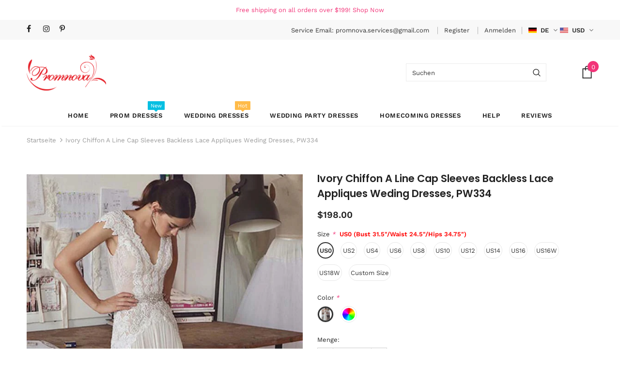

--- FILE ---
content_type: text/html; charset=utf-8
request_url: https://www.promnova.com/de/products/ivory-chiffon-a-line-cap-sleeves-backless-lace-appliques-weding-dresses-pw334
body_size: 49484
content:
<!doctype html>
<!--[if lt IE 7]><html class="no-js lt-ie9 lt-ie8 lt-ie7" lang="en"> <![endif]-->
<!--[if IE 7]><html class="no-js lt-ie9 lt-ie8" lang="en"> <![endif]-->
<!--[if IE 8]><html class="no-js lt-ie9" lang="en"> <![endif]-->
<!--[if IE 9 ]><html class="ie9 no-js"> <![endif]-->
<!--[if (gt IE 9)|!(IE)]><!--> <html class="no-js"> <!--<![endif]-->
<head>

  <!-- Basic page needs ================================================== -->
  <meta charset="utf-8">
  <meta http-equiv="X-UA-Compatible" content="IE=edge,chrome=1">
  <meta name="keywords" content=" Prom Dresses, Unique Wedding Dresses, Party Dresses, Bridesmaid Dresses, Flower Girl Dresses, Bridal Veils, Wedding Dresses, Homecoming Dresses, Wedding Party Dresses, Bridesmaid Dresses, Bridal Gowns, Long Sleeve Wedding Dresses, Wedding Veils, Mermaid Wedding Dresses, Bridal Dresses, Beach Wedding Dresses, Party Dresses, Long Prom Dresses, Spaghetti Straps Wedding Dresses, Wedding Apparel, Simple Prom Dresses, Mermaid Prom Dresses, Two Piece Prom Dresses, Long Prom Dresses, Lace Wedding Dresses, Wedding Gown">
  <!-- Title and description ================================================== -->
  <title>
  Ivory Chiffon A Line Cap Sleeves Weding Dresses, PW334 | Promnova
  </title>

  
  <meta name="description" content="Promnova.com supplys a large range of cheap wedding dresses, wedding dresses, bridal gowns, lace wedding dresses, beach wedding dresses, wedding dresses on line, boho wedding dresses, wedding dresses vintage, white wedding dresses, Ivory Chiffon A Line Cap Sleeves Backless Lace Appliques Weding Dresses, PW334">
  

  <!-- Product meta ================================================== -->
  


  <meta property="og:type" content="product">
  <meta property="og:title" content="Ivory Chiffon A Line Cap Sleeves Backless Lace Appliques Weding Dresses, PW334">
  
  <meta property="og:image" content="http://www.promnova.com/cdn/shop/products/IvoryChiffonALineCapSleevesBacklessLaceAppliquesWedingDresses_PW334_1_grande.jpg?v=1666431772">
  <meta property="og:image:secure_url" content="https://www.promnova.com/cdn/shop/products/IvoryChiffonALineCapSleevesBacklessLaceAppliquesWedingDresses_PW334_1_grande.jpg?v=1666431772">
  
  <meta property="og:image" content="http://www.promnova.com/cdn/shop/products/IvoryChiffonALineCapSleevesBacklessLaceAppliquesWedingDresses_PW334_2_grande.jpg?v=1666431772">
  <meta property="og:image:secure_url" content="https://www.promnova.com/cdn/shop/products/IvoryChiffonALineCapSleevesBacklessLaceAppliquesWedingDresses_PW334_2_grande.jpg?v=1666431772">
  
  <meta property="og:price:amount" content="198.00">
  <meta property="og:price:currency" content="USD">


  <meta property="og:description" content="Promnova.com supplys a large range of cheap wedding dresses, wedding dresses, bridal gowns, lace wedding dresses, beach wedding dresses, wedding dresses on line, boho wedding dresses, wedding dresses vintage, white wedding dresses, Ivory Chiffon A Line Cap Sleeves Backless Lace Appliques Weding Dresses, PW334">


  <meta property="og:url" content="https://www.promnova.com/de/products/ivory-chiffon-a-line-cap-sleeves-backless-lace-appliques-weding-dresses-pw334">
  <meta property="og:site_name" content="Promnova">
  <!-- /snippets/twitter-card.liquid -->





  <meta name="twitter:card" content="product">
  <meta name="twitter:title" content="Ivory Chiffon A Line Cap Sleeves Backless Lace Appliques Weding Dresses, PW334">
  <meta name="twitter:description" content="Ivory Chiffon A Line Cap Sleeves Backless Lace Appliques Weding Dresses, PW334 Item Detail: 1. Silhouette: A Line2. Hem-length: Floor Length3. Fabric: Chiffon4. Neckline: V Neck5. Sleeve: Cap Sleeves6. Embellishment: Lace appliques7. Color: Ivory(For custom color, please check Color Chart)8. Back Details: Backless9. Lining: Boned and Fully Lined10. Build-in Bra: Yes  Size: 1. To do standard size, please check our standard size chart carefully and make sure the standard size you select fit you well. Your size: (bust), (waist), (hips), (Hollow to floor) is very important.  2. To do custom size, we need sizes as following: 1). Bust=______ cm/inch 2). Waist=______cm/inch 3). Hips=_______cm/inch 4). Hollow to floor=_______cm/inch5). Height from top head to toe=_______cm/inch Please refer to the measurement guide below to take your custom sizes, and remark your custom sizes in order note(in shopping cart) when you order, or send them to us by email after you place your order. More attention you need to">
  <meta name="twitter:image" content="https://www.promnova.com/cdn/shop/products/IvoryChiffonALineCapSleevesBacklessLaceAppliquesWedingDresses_PW334_1_medium.jpg?v=1666431772">
  <meta name="twitter:image:width" content="240">
  <meta name="twitter:image:height" content="240">
  <meta name="twitter:label1" content="Price">
  <meta name="twitter:data1" content="$198.00 USD">
  
  <meta name="twitter:label2" content="Brand">
  <meta name="twitter:data2" content="Promnova">
  



  <!-- Helpers ================================================== -->
  <link rel="canonical" href="https://www.promnova.com/de/products/ivory-chiffon-a-line-cap-sleeves-backless-lace-appliques-weding-dresses-pw334">
  <meta name="viewport" content="width=device-width, initial-scale=1, maximum-scale=1, user-scalable=0, minimal-ui">
  
  <!-- Favicon -->
  
  <link rel="shortcut icon" href="//www.promnova.com/cdn/shop/files/Favicon_32x32.png?v=1614289382" type="image/png">
  
 
   <!-- fonts -->
  
<script type="text/javascript">
  WebFontConfig = {
    google: { families: [ 
      
      
      	      
        'Poppins:100,200,300,400,500,600,700,800,900'
	  
    ] }
  };
  
  (function() {
    var wf = document.createElement('script');
    wf.src = ('https:' == document.location.protocol ? 'https' : 'http') +
      '://ajax.googleapis.com/ajax/libs/webfont/1/webfont.js';
    wf.type = 'text/javascript';
    wf.async = 'true';
    var s = document.getElementsByTagName('script')[0];
    s.parentNode.insertBefore(wf, s);
  })(); 
</script>

  
  <!-- Styles -->
  <link href="//www.promnova.com/cdn/shop/t/8/assets/vendor.min.css?v=100472052405884710241585044009" rel="stylesheet" type="text/css" media="all" />
<link href="//www.promnova.com/cdn/shop/t/8/assets/theme-styles.scss.css?v=42147484298132769821767952481" rel="stylesheet" type="text/css" media="all" />
<link href="//www.promnova.com/cdn/shop/t/8/assets/theme-styles-responsive.scss.css?v=103253176478397936551596377110" rel="stylesheet" type="text/css" media="all" />
  
   <!-- Scripts -->
  <script src="//www.promnova.com/cdn/shop/t/8/assets/jquery.min.js?v=56888366816115934351585044002" type="text/javascript"></script>
<script src="//www.promnova.com/cdn/shop/t/8/assets/jquery-cookie.min.js?v=72365755745404048181585044000" type="text/javascript"></script>
<script src="//www.promnova.com/cdn/shop/t/8/assets/lazysizes.min.js?v=103571908837463684911585044005" type="text/javascript"></script>

<script>
  	window.lazySizesConfig = window.lazySizesConfig || {};
    lazySizesConfig.loadMode = 1;
    window.lazySizesConfig.init = false;
    lazySizes.init();
  
    window.ajax_cart = "normal";
    window.money_format = "<span class=money>${{amount}}</span>";//"<span class=money>${{amount}} USD</span>";
    window.shop_currency = "USD";
    window.show_multiple_currencies = true;
    window.use_color_swatch = true;
    window.color_swatch_style = "variant";
    window.enable_sidebar_multiple_choice = true;
    window.file_url = "//www.promnova.com/cdn/shop/files/?v=3019";
    window.asset_url = "";
    window.router = "/de";
    window.swatch_recently = "color, màu sắc";
    
    window.inventory_text = {
        in_stock: "auf Lager",
        many_in_stock: "Viele auf Lager",
        out_of_stock: "Ausverkauft",
        add_to_cart: "In den Einkaufswagen legen",
        add_all_to_cart: "Add all to Cart",
        sold_out: "Ausverkauft",
        select_options : "Wählen Sie Optionen",
        unavailable: "Nicht verfügbar",
        no_more_product: "Keine weitere Produkt-",
        show_options: "Varianten anzeigen",
        hide_options: "Varianten ausblenden",
        adding : "Hinzufügen",
        thank_you : "Danke",
        add_more : "Mehr hinzufügen",
        cart_feedback : "hinzugefügt",
        add_wishlist : "Auf den Wunschzettel",
        remove_wishlist : "Zur Wunschliste hinzugefügt",
        previous: "Vorheriger",
        next: "Nächster",
      	pre_order : "Pre Order",
    };
    window.multi_lang = false;
    window.infinity_scroll_feature = true;
    window.newsletter_popup = false;  
</script>



  <!-- Header hook for plugins ================================ -->
  <script>window.performance && window.performance.mark && window.performance.mark('shopify.content_for_header.start');</script><meta name="google-site-verification" content="bNDIzD3iuT9aFFTmoOHKuMvZgys9Se2wTDBD4TiDqtI">
<meta id="shopify-digital-wallet" name="shopify-digital-wallet" content="/22296151/digital_wallets/dialog">
<meta name="shopify-checkout-api-token" content="c1197d931adf7cdd5b9f4154e4f3da1f">
<meta id="in-context-paypal-metadata" data-shop-id="22296151" data-venmo-supported="true" data-environment="production" data-locale="de_DE" data-paypal-v4="true" data-currency="USD">
<link rel="alternate" hreflang="x-default" href="https://www.promnova.com/products/ivory-chiffon-a-line-cap-sleeves-backless-lace-appliques-weding-dresses-pw334">
<link rel="alternate" hreflang="en" href="https://www.promnova.com/products/ivory-chiffon-a-line-cap-sleeves-backless-lace-appliques-weding-dresses-pw334">
<link rel="alternate" hreflang="de" href="https://www.promnova.com/de/products/ivory-chiffon-a-line-cap-sleeves-backless-lace-appliques-weding-dresses-pw334">
<link rel="alternate" type="application/json+oembed" href="https://www.promnova.com/de/products/ivory-chiffon-a-line-cap-sleeves-backless-lace-appliques-weding-dresses-pw334.oembed">
<script async="async" src="/checkouts/internal/preloads.js?locale=de-US"></script>
<script id="shopify-features" type="application/json">{"accessToken":"c1197d931adf7cdd5b9f4154e4f3da1f","betas":["rich-media-storefront-analytics"],"domain":"www.promnova.com","predictiveSearch":true,"shopId":22296151,"locale":"de"}</script>
<script>var Shopify = Shopify || {};
Shopify.shop = "promnova.myshopify.com";
Shopify.locale = "de";
Shopify.currency = {"active":"USD","rate":"1.0"};
Shopify.country = "US";
Shopify.theme = {"name":"Ella-3.0.0 - Please work on this theme! Oct 2nd","id":79222997105,"schema_name":"Ella","schema_version":"3.0.0","theme_store_id":null,"role":"main"};
Shopify.theme.handle = "null";
Shopify.theme.style = {"id":null,"handle":null};
Shopify.cdnHost = "www.promnova.com/cdn";
Shopify.routes = Shopify.routes || {};
Shopify.routes.root = "/de/";</script>
<script type="module">!function(o){(o.Shopify=o.Shopify||{}).modules=!0}(window);</script>
<script>!function(o){function n(){var o=[];function n(){o.push(Array.prototype.slice.apply(arguments))}return n.q=o,n}var t=o.Shopify=o.Shopify||{};t.loadFeatures=n(),t.autoloadFeatures=n()}(window);</script>
<script id="shop-js-analytics" type="application/json">{"pageType":"product"}</script>
<script defer="defer" async type="module" src="//www.promnova.com/cdn/shopifycloud/shop-js/modules/v2/client.init-shop-cart-sync_e98Ab_XN.de.esm.js"></script>
<script defer="defer" async type="module" src="//www.promnova.com/cdn/shopifycloud/shop-js/modules/v2/chunk.common_Pcw9EP95.esm.js"></script>
<script defer="defer" async type="module" src="//www.promnova.com/cdn/shopifycloud/shop-js/modules/v2/chunk.modal_CzmY4ZhL.esm.js"></script>
<script type="module">
  await import("//www.promnova.com/cdn/shopifycloud/shop-js/modules/v2/client.init-shop-cart-sync_e98Ab_XN.de.esm.js");
await import("//www.promnova.com/cdn/shopifycloud/shop-js/modules/v2/chunk.common_Pcw9EP95.esm.js");
await import("//www.promnova.com/cdn/shopifycloud/shop-js/modules/v2/chunk.modal_CzmY4ZhL.esm.js");

  window.Shopify.SignInWithShop?.initShopCartSync?.({"fedCMEnabled":true,"windoidEnabled":true});

</script>
<script>(function() {
  var isLoaded = false;
  function asyncLoad() {
    if (isLoaded) return;
    isLoaded = true;
    var urls = ["https:\/\/embed.tawk.to\/widget-script\/5a6e89aa4b401e45400c7771\/default.js?shop=promnova.myshopify.com","https:\/\/scripttags.jst.ai\/shopify_justuno_22296151_25f18d10-a63b-11ea-96b6-3d1220a8463d.js?shop=promnova.myshopify.com","https:\/\/scripttags.jst.ai\/shopify_justuno_22296151_0a2bc270-a63c-11ea-96b6-3d1220a8463d.js?shop=promnova.myshopify.com","https:\/\/toastibar-cdn.makeprosimp.com\/v1\/published\/46981\/35fb981b3bd841038bcd9d6c9dabe571\/209\/app.js?v=1\u0026shop=promnova.myshopify.com"];
    for (var i = 0; i < urls.length; i++) {
      var s = document.createElement('script');
      s.type = 'text/javascript';
      s.async = true;
      s.src = urls[i];
      var x = document.getElementsByTagName('script')[0];
      x.parentNode.insertBefore(s, x);
    }
  };
  if(window.attachEvent) {
    window.attachEvent('onload', asyncLoad);
  } else {
    window.addEventListener('load', asyncLoad, false);
  }
})();</script>
<script id="__st">var __st={"a":22296151,"offset":-18000,"reqid":"e4086f69-6695-4025-a737-34fa180889aa-1769370926","pageurl":"www.promnova.com\/de\/products\/ivory-chiffon-a-line-cap-sleeves-backless-lace-appliques-weding-dresses-pw334","u":"2c6c8cb70f9f","p":"product","rtyp":"product","rid":7862106030296};</script>
<script>window.ShopifyPaypalV4VisibilityTracking = true;</script>
<script id="captcha-bootstrap">!function(){'use strict';const t='contact',e='account',n='new_comment',o=[[t,t],['blogs',n],['comments',n],[t,'customer']],c=[[e,'customer_login'],[e,'guest_login'],[e,'recover_customer_password'],[e,'create_customer']],r=t=>t.map((([t,e])=>`form[action*='/${t}']:not([data-nocaptcha='true']) input[name='form_type'][value='${e}']`)).join(','),a=t=>()=>t?[...document.querySelectorAll(t)].map((t=>t.form)):[];function s(){const t=[...o],e=r(t);return a(e)}const i='password',u='form_key',d=['recaptcha-v3-token','g-recaptcha-response','h-captcha-response',i],f=()=>{try{return window.sessionStorage}catch{return}},m='__shopify_v',_=t=>t.elements[u];function p(t,e,n=!1){try{const o=window.sessionStorage,c=JSON.parse(o.getItem(e)),{data:r}=function(t){const{data:e,action:n}=t;return t[m]||n?{data:e,action:n}:{data:t,action:n}}(c);for(const[e,n]of Object.entries(r))t.elements[e]&&(t.elements[e].value=n);n&&o.removeItem(e)}catch(o){console.error('form repopulation failed',{error:o})}}const l='form_type',E='cptcha';function T(t){t.dataset[E]=!0}const w=window,h=w.document,L='Shopify',v='ce_forms',y='captcha';let A=!1;((t,e)=>{const n=(g='f06e6c50-85a8-45c8-87d0-21a2b65856fe',I='https://cdn.shopify.com/shopifycloud/storefront-forms-hcaptcha/ce_storefront_forms_captcha_hcaptcha.v1.5.2.iife.js',D={infoText:'Durch hCaptcha geschützt',privacyText:'Datenschutz',termsText:'Allgemeine Geschäftsbedingungen'},(t,e,n)=>{const o=w[L][v],c=o.bindForm;if(c)return c(t,g,e,D).then(n);var r;o.q.push([[t,g,e,D],n]),r=I,A||(h.body.append(Object.assign(h.createElement('script'),{id:'captcha-provider',async:!0,src:r})),A=!0)});var g,I,D;w[L]=w[L]||{},w[L][v]=w[L][v]||{},w[L][v].q=[],w[L][y]=w[L][y]||{},w[L][y].protect=function(t,e){n(t,void 0,e),T(t)},Object.freeze(w[L][y]),function(t,e,n,w,h,L){const[v,y,A,g]=function(t,e,n){const i=e?o:[],u=t?c:[],d=[...i,...u],f=r(d),m=r(i),_=r(d.filter((([t,e])=>n.includes(e))));return[a(f),a(m),a(_),s()]}(w,h,L),I=t=>{const e=t.target;return e instanceof HTMLFormElement?e:e&&e.form},D=t=>v().includes(t);t.addEventListener('submit',(t=>{const e=I(t);if(!e)return;const n=D(e)&&!e.dataset.hcaptchaBound&&!e.dataset.recaptchaBound,o=_(e),c=g().includes(e)&&(!o||!o.value);(n||c)&&t.preventDefault(),c&&!n&&(function(t){try{if(!f())return;!function(t){const e=f();if(!e)return;const n=_(t);if(!n)return;const o=n.value;o&&e.removeItem(o)}(t);const e=Array.from(Array(32),(()=>Math.random().toString(36)[2])).join('');!function(t,e){_(t)||t.append(Object.assign(document.createElement('input'),{type:'hidden',name:u})),t.elements[u].value=e}(t,e),function(t,e){const n=f();if(!n)return;const o=[...t.querySelectorAll(`input[type='${i}']`)].map((({name:t})=>t)),c=[...d,...o],r={};for(const[a,s]of new FormData(t).entries())c.includes(a)||(r[a]=s);n.setItem(e,JSON.stringify({[m]:1,action:t.action,data:r}))}(t,e)}catch(e){console.error('failed to persist form',e)}}(e),e.submit())}));const S=(t,e)=>{t&&!t.dataset[E]&&(n(t,e.some((e=>e===t))),T(t))};for(const o of['focusin','change'])t.addEventListener(o,(t=>{const e=I(t);D(e)&&S(e,y())}));const B=e.get('form_key'),M=e.get(l),P=B&&M;t.addEventListener('DOMContentLoaded',(()=>{const t=y();if(P)for(const e of t)e.elements[l].value===M&&p(e,B);[...new Set([...A(),...v().filter((t=>'true'===t.dataset.shopifyCaptcha))])].forEach((e=>S(e,t)))}))}(h,new URLSearchParams(w.location.search),n,t,e,['guest_login'])})(!0,!0)}();</script>
<script integrity="sha256-4kQ18oKyAcykRKYeNunJcIwy7WH5gtpwJnB7kiuLZ1E=" data-source-attribution="shopify.loadfeatures" defer="defer" src="//www.promnova.com/cdn/shopifycloud/storefront/assets/storefront/load_feature-a0a9edcb.js" crossorigin="anonymous"></script>
<script data-source-attribution="shopify.dynamic_checkout.dynamic.init">var Shopify=Shopify||{};Shopify.PaymentButton=Shopify.PaymentButton||{isStorefrontPortableWallets:!0,init:function(){window.Shopify.PaymentButton.init=function(){};var t=document.createElement("script");t.src="https://www.promnova.com/cdn/shopifycloud/portable-wallets/latest/portable-wallets.de.js",t.type="module",document.head.appendChild(t)}};
</script>
<script data-source-attribution="shopify.dynamic_checkout.buyer_consent">
  function portableWalletsHideBuyerConsent(e){var t=document.getElementById("shopify-buyer-consent"),n=document.getElementById("shopify-subscription-policy-button");t&&n&&(t.classList.add("hidden"),t.setAttribute("aria-hidden","true"),n.removeEventListener("click",e))}function portableWalletsShowBuyerConsent(e){var t=document.getElementById("shopify-buyer-consent"),n=document.getElementById("shopify-subscription-policy-button");t&&n&&(t.classList.remove("hidden"),t.removeAttribute("aria-hidden"),n.addEventListener("click",e))}window.Shopify?.PaymentButton&&(window.Shopify.PaymentButton.hideBuyerConsent=portableWalletsHideBuyerConsent,window.Shopify.PaymentButton.showBuyerConsent=portableWalletsShowBuyerConsent);
</script>
<script data-source-attribution="shopify.dynamic_checkout.cart.bootstrap">document.addEventListener("DOMContentLoaded",(function(){function t(){return document.querySelector("shopify-accelerated-checkout-cart, shopify-accelerated-checkout")}if(t())Shopify.PaymentButton.init();else{new MutationObserver((function(e,n){t()&&(Shopify.PaymentButton.init(),n.disconnect())})).observe(document.body,{childList:!0,subtree:!0})}}));
</script>
<link id="shopify-accelerated-checkout-styles" rel="stylesheet" media="screen" href="https://www.promnova.com/cdn/shopifycloud/portable-wallets/latest/accelerated-checkout-backwards-compat.css" crossorigin="anonymous">
<style id="shopify-accelerated-checkout-cart">
        #shopify-buyer-consent {
  margin-top: 1em;
  display: inline-block;
  width: 100%;
}

#shopify-buyer-consent.hidden {
  display: none;
}

#shopify-subscription-policy-button {
  background: none;
  border: none;
  padding: 0;
  text-decoration: underline;
  font-size: inherit;
  cursor: pointer;
}

#shopify-subscription-policy-button::before {
  box-shadow: none;
}

      </style>

<script>window.performance && window.performance.mark && window.performance.mark('shopify.content_for_header.end');</script>

  <!--[if lt IE 9]>
  <script src="//html5shiv.googlecode.com/svn/trunk/html5.js" type="text/javascript"></script>
  <![endif]-->

  
  
  

  <script>

    Shopify.productOptionsMap = {};
    Shopify.quickViewOptionsMap = {};

    Shopify.updateOptionsInSelector = function(selectorIndex, wrapperSlt) {
        Shopify.optionsMap = wrapperSlt === '.product' ? Shopify.productOptionsMap : Shopify.quickViewOptionsMap;

        switch (selectorIndex) {
            case 0:
                var key = 'root';
                var selector = $(wrapperSlt + ' .single-option-selector:eq(0)');
                break;
            case 1:
                var key = $(wrapperSlt + ' .single-option-selector:eq(0)').val();
                var selector = $(wrapperSlt + ' .single-option-selector:eq(1)');
                break;
            case 2:
                var key = $(wrapperSlt + ' .single-option-selector:eq(0)').val();
                key += ' / ' + $(wrapperSlt + ' .single-option-selector:eq(1)').val();
                var selector = $(wrapperSlt + ' .single-option-selector:eq(2)');
        }

        var initialValue = selector.val();

        selector.empty();

        var availableOptions = Shopify.optionsMap[key];

        if (availableOptions && availableOptions.length) {
            for (var i = 0; i < availableOptions.length; i++) {
                var option = availableOptions[i];

                var newOption = $('<option></option>').val(option).html(option);

                selector.append(newOption);
            }

            $(wrapperSlt + ' .swatch[data-option-index="' + selectorIndex + '"] .swatch-element').each(function() {
                if ($.inArray($(this).attr('data-value'), availableOptions) !== -1) {
                    $(this).removeClass('soldout').find(':radio').removeAttr('disabled', 'disabled').removeAttr('checked');
                }
                else {
                    $(this).addClass('soldout').find(':radio').removeAttr('checked').attr('disabled', 'disabled');
                }
            });

            if ($.inArray(initialValue, availableOptions) !== -1) {
                selector.val(initialValue);
            }

            selector.trigger('change');
        };
    };

    Shopify.linkOptionSelectors = function(product, wrapperSlt) {
        // Building our mapping object.
        Shopify.optionsMap = wrapperSlt === '.product' ? Shopify.productOptionsMap : Shopify.quickViewOptionsMap;

        for (var i = 0; i < product.variants.length; i++) {
            var variant = product.variants[i];

            if (variant.available) {
                // Gathering values for the 1st drop-down.
                Shopify.optionsMap['root'] = Shopify.optionsMap['root'] || [];

                Shopify.optionsMap['root'].push(variant.option1);
                Shopify.optionsMap['root'] = Shopify.uniq(Shopify.optionsMap['root']);

                // Gathering values for the 2nd drop-down.
                if (product.options.length > 1) {
                var key = variant.option1;
                    Shopify.optionsMap[key] = Shopify.optionsMap[key] || [];
                    Shopify.optionsMap[key].push(variant.option2);
                    Shopify.optionsMap[key] = Shopify.uniq(Shopify.optionsMap[key]);
                }

                // Gathering values for the 3rd drop-down.
                if (product.options.length === 3) {
                    var key = variant.option1 + ' / ' + variant.option2;
                    Shopify.optionsMap[key] = Shopify.optionsMap[key] || [];
                    Shopify.optionsMap[key].push(variant.option3);
                    Shopify.optionsMap[key] = Shopify.uniq(Shopify.optionsMap[key]);
                }
            }
        };

        // Update options right away.
        Shopify.updateOptionsInSelector(0, wrapperSlt);

        if (product.options.length > 1) Shopify.updateOptionsInSelector(1, wrapperSlt);
        if (product.options.length === 3) Shopify.updateOptionsInSelector(2, wrapperSlt);

        // When there is an update in the first dropdown.
        $(wrapperSlt + " .single-option-selector:eq(0)").change(function() {
            Shopify.updateOptionsInSelector(1, wrapperSlt);
            if (product.options.length === 3) Shopify.updateOptionsInSelector(2, wrapperSlt);
            return true;
        });

        // When there is an update in the second dropdown.
        $(wrapperSlt + " .single-option-selector:eq(1)").change(function() {
            if (product.options.length === 3) Shopify.updateOptionsInSelector(2, wrapperSlt);
            return true;
        });
    };
  

    
</script>

  
  <script type='application/ld+json'> 
{
  "@context": "http://www.schema.org",
  "@type": "WebSite",
  "name": "Promnova",
  "alternateName": "Prom Dresses - Unique Wedding Dresses - Party Dresses",
  "url": "https:\/\/www.promnova.com"
}
 </script>


<script type='application/ld+json'> 
{
  "@context": "http://www.schema.org",
  "@type": "Organization",
  "name": "Promnova",
  "url": "https:\/\/www.promnova.com"  
  }
 </script>

 
<!-- BEGIN app block: shopify://apps/judge-me-reviews/blocks/judgeme_core/61ccd3b1-a9f2-4160-9fe9-4fec8413e5d8 --><!-- Start of Judge.me Core -->






<link rel="dns-prefetch" href="https://cdnwidget.judge.me">
<link rel="dns-prefetch" href="https://cdn.judge.me">
<link rel="dns-prefetch" href="https://cdn1.judge.me">
<link rel="dns-prefetch" href="https://api.judge.me">

<script data-cfasync='false' class='jdgm-settings-script'>window.jdgmSettings={"pagination":5,"disable_web_reviews":false,"badge_no_review_text":"No reviews","badge_n_reviews_text":"{{ n }} review/reviews","badge_star_color":"#fbcd0a","hide_badge_preview_if_no_reviews":true,"badge_hide_text":false,"enforce_center_preview_badge":false,"widget_title":"Customer Reviews","widget_open_form_text":"Write a review","widget_close_form_text":"Cancel review","widget_refresh_page_text":"Refresh page","widget_summary_text":"Based on {{ number_of_reviews }} review/reviews","widget_no_review_text":"Be the first to write a review","widget_name_field_text":"Display name","widget_verified_name_field_text":"Verified Name (public)","widget_name_placeholder_text":"Display name","widget_required_field_error_text":"This field is required.","widget_email_field_text":"Email address","widget_verified_email_field_text":"Verified Email (private, can not be edited)","widget_email_placeholder_text":"Your email address","widget_email_field_error_text":"Please enter a valid email address.","widget_rating_field_text":"Rating","widget_review_title_field_text":"Review Title","widget_review_title_placeholder_text":"Give your review a title","widget_review_body_field_text":"Review content","widget_review_body_placeholder_text":"Start writing here...","widget_pictures_field_text":"Picture/Video (optional)","widget_submit_review_text":"Submit Review","widget_submit_verified_review_text":"Submit Verified Review","widget_submit_success_msg_with_auto_publish":"Thank you! Please refresh the page in a few moments to see your review. You can remove or edit your review by logging into \u003ca href='https://judge.me/login' target='_blank' rel='nofollow noopener'\u003eJudge.me\u003c/a\u003e","widget_submit_success_msg_no_auto_publish":"Thank you! Your review will be published as soon as it is approved by the shop admin. You can remove or edit your review by logging into \u003ca href='https://judge.me/login' target='_blank' rel='nofollow noopener'\u003eJudge.me\u003c/a\u003e","widget_show_default_reviews_out_of_total_text":"Showing {{ n_reviews_shown }} out of {{ n_reviews }} reviews.","widget_show_all_link_text":"Show all","widget_show_less_link_text":"Show less","widget_author_said_text":"{{ reviewer_name }} said:","widget_days_text":"{{ n }} days ago","widget_weeks_text":"{{ n }} week/weeks ago","widget_months_text":"{{ n }} month/months ago","widget_years_text":"{{ n }} year/years ago","widget_yesterday_text":"Yesterday","widget_today_text":"Today","widget_replied_text":"\u003e\u003e {{ shop_name }} replied:","widget_read_more_text":"Read more","widget_reviewer_name_as_initial":"","widget_rating_filter_color":"","widget_rating_filter_see_all_text":"See all reviews","widget_sorting_most_recent_text":"Pictures First","widget_sorting_highest_rating_text":"Highest Rating","widget_sorting_lowest_rating_text":"Lowest Rating","widget_sorting_with_pictures_text":"Only Pictures","widget_sorting_most_helpful_text":"Most Helpful","widget_open_question_form_text":"Ask a question","widget_reviews_subtab_text":"Reviews","widget_questions_subtab_text":"Questions","widget_question_label_text":"Question","widget_answer_label_text":"Answer","widget_question_placeholder_text":"Write your question here","widget_submit_question_text":"Submit Question","widget_question_submit_success_text":"Thank you for your question! We will notify you once it gets answered.","widget_star_color":"#fbcd0a","verified_badge_text":"Verified","verified_badge_bg_color":"","verified_badge_text_color":"","verified_badge_placement":"left-of-reviewer-name","widget_review_max_height":"","widget_hide_border":false,"widget_social_share":false,"widget_thumb":false,"widget_review_location_show":false,"widget_location_format":"country_iso_code","all_reviews_include_out_of_store_products":true,"all_reviews_out_of_store_text":"(out of store)","all_reviews_pagination":100,"all_reviews_product_name_prefix_text":"about","enable_review_pictures":true,"enable_question_anwser":true,"widget_theme":"","review_date_format":"mm/dd/yyyy","default_sort_method":"most-recent","widget_product_reviews_subtab_text":"Product Reviews","widget_shop_reviews_subtab_text":"Shop Reviews","widget_other_products_reviews_text":"Reviews for other products","widget_store_reviews_subtab_text":"Store reviews","widget_no_store_reviews_text":"This store hasn't received any reviews yet","widget_web_restriction_product_reviews_text":"This product hasn't received any reviews yet","widget_no_items_text":"No items found","widget_show_more_text":"Show more","widget_write_a_store_review_text":"Write a Store Review","widget_other_languages_heading":"Reviews in Other Languages","widget_translate_review_text":"Translate review to {{ language }}","widget_translating_review_text":"Translating...","widget_show_original_translation_text":"Show original ({{ language }})","widget_translate_review_failed_text":"Review couldn't be translated.","widget_translate_review_retry_text":"Retry","widget_translate_review_try_again_later_text":"Try again later","show_product_url_for_grouped_product":false,"widget_sorting_pictures_first_text":"Most Recent","show_pictures_on_all_rev_page_mobile":false,"show_pictures_on_all_rev_page_desktop":false,"floating_tab_hide_mobile_install_preference":false,"floating_tab_button_name":"★ Reviews","floating_tab_title":"Let customers speak for us","floating_tab_button_color":"","floating_tab_button_background_color":"","floating_tab_url":"","floating_tab_url_enabled":false,"floating_tab_tab_style":"text","all_reviews_text_badge_text":"Customers rate us {{ shop.metafields.judgeme.all_reviews_rating | round: 1 }}/5 based on {{ shop.metafields.judgeme.all_reviews_count }} reviews.","all_reviews_text_badge_text_branded_style":"{{ shop.metafields.judgeme.all_reviews_rating | round: 1 }} out of 5 stars based on {{ shop.metafields.judgeme.all_reviews_count }} reviews","is_all_reviews_text_badge_a_link":false,"show_stars_for_all_reviews_text_badge":false,"all_reviews_text_badge_url":"","all_reviews_text_style":"text","all_reviews_text_color_style":"judgeme_brand_color","all_reviews_text_color":"#108474","all_reviews_text_show_jm_brand":true,"featured_carousel_show_header":true,"featured_carousel_title":"Let customers speak for us","testimonials_carousel_title":"Customers are saying","videos_carousel_title":"Real customer stories","cards_carousel_title":"Customers are saying","featured_carousel_count_text":"from {{ n }} reviews","featured_carousel_add_link_to_all_reviews_page":false,"featured_carousel_url":"","featured_carousel_show_images":true,"featured_carousel_autoslide_interval":5,"featured_carousel_arrows_on_the_sides":false,"featured_carousel_height":250,"featured_carousel_width":80,"featured_carousel_image_size":0,"featured_carousel_image_height":250,"featured_carousel_arrow_color":"#eeeeee","verified_count_badge_style":"vintage","verified_count_badge_orientation":"horizontal","verified_count_badge_color_style":"judgeme_brand_color","verified_count_badge_color":"#108474","is_verified_count_badge_a_link":false,"verified_count_badge_url":"","verified_count_badge_show_jm_brand":true,"widget_rating_preset_default":5,"widget_first_sub_tab":"product-reviews","widget_show_histogram":true,"widget_histogram_use_custom_color":false,"widget_pagination_use_custom_color":false,"widget_star_use_custom_color":true,"widget_verified_badge_use_custom_color":false,"widget_write_review_use_custom_color":false,"picture_reminder_submit_button":"Upload Pictures","enable_review_videos":false,"mute_video_by_default":false,"widget_sorting_videos_first_text":"Videos First","widget_review_pending_text":"Pending","featured_carousel_items_for_large_screen":3,"social_share_options_order":"Facebook,Twitter","remove_microdata_snippet":false,"disable_json_ld":false,"enable_json_ld_products":false,"preview_badge_show_question_text":true,"preview_badge_no_question_text":"No questions","preview_badge_n_question_text":"{{ number_of_questions }} question/questions","qa_badge_show_icon":true,"qa_badge_position":"same-row","remove_judgeme_branding":false,"widget_add_search_bar":false,"widget_search_bar_placeholder":"Search","widget_sorting_verified_only_text":"Verified only","featured_carousel_theme":"default","featured_carousel_show_rating":true,"featured_carousel_show_title":true,"featured_carousel_show_body":true,"featured_carousel_show_date":false,"featured_carousel_show_reviewer":true,"featured_carousel_show_product":false,"featured_carousel_header_background_color":"#108474","featured_carousel_header_text_color":"#ffffff","featured_carousel_name_product_separator":"reviewed","featured_carousel_full_star_background":"#108474","featured_carousel_empty_star_background":"#dadada","featured_carousel_vertical_theme_background":"#f9fafb","featured_carousel_verified_badge_enable":false,"featured_carousel_verified_badge_color":"#108474","featured_carousel_border_style":"round","featured_carousel_review_line_length_limit":3,"featured_carousel_more_reviews_button_text":"Read more reviews","featured_carousel_view_product_button_text":"View product","all_reviews_page_load_reviews_on":"button_click","all_reviews_page_load_more_text":"Load More Reviews","disable_fb_tab_reviews":false,"enable_ajax_cdn_cache":false,"widget_advanced_speed_features":5,"widget_public_name_text":"displayed publicly like","default_reviewer_name":"John Smith","default_reviewer_name_has_non_latin":true,"widget_reviewer_anonymous":"Anonymous","medals_widget_title":"Judge.me Review Medals","medals_widget_background_color":"#f9fafb","medals_widget_position":"footer_all_pages","medals_widget_border_color":"#f9fafb","medals_widget_verified_text_position":"left","medals_widget_use_monochromatic_version":false,"medals_widget_elements_color":"#108474","show_reviewer_avatar":true,"widget_invalid_yt_video_url_error_text":"Not a YouTube video URL","widget_max_length_field_error_text":"Please enter no more than {0} characters.","widget_show_country_flag":false,"widget_show_collected_via_shop_app":true,"widget_verified_by_shop_badge_style":"light","widget_verified_by_shop_text":"Verified by Shop","widget_show_photo_gallery":true,"widget_load_with_code_splitting":true,"widget_ugc_install_preference":false,"widget_ugc_title":"Made by us, Shared by you","widget_ugc_subtitle":"Tag us to see your picture featured in our page","widget_ugc_arrows_color":"#ffffff","widget_ugc_primary_button_text":"Buy Now","widget_ugc_primary_button_background_color":"#108474","widget_ugc_primary_button_text_color":"#ffffff","widget_ugc_primary_button_border_width":"0","widget_ugc_primary_button_border_style":"none","widget_ugc_primary_button_border_color":"#108474","widget_ugc_primary_button_border_radius":"25","widget_ugc_secondary_button_text":"Load More","widget_ugc_secondary_button_background_color":"#ffffff","widget_ugc_secondary_button_text_color":"#108474","widget_ugc_secondary_button_border_width":"2","widget_ugc_secondary_button_border_style":"solid","widget_ugc_secondary_button_border_color":"#108474","widget_ugc_secondary_button_border_radius":"25","widget_ugc_reviews_button_text":"View Reviews","widget_ugc_reviews_button_background_color":"#ffffff","widget_ugc_reviews_button_text_color":"#108474","widget_ugc_reviews_button_border_width":"2","widget_ugc_reviews_button_border_style":"solid","widget_ugc_reviews_button_border_color":"#108474","widget_ugc_reviews_button_border_radius":"25","widget_ugc_reviews_button_link_to":"judgeme-reviews-page","widget_ugc_show_post_date":true,"widget_ugc_max_width":"800","widget_rating_metafield_value_type":true,"widget_primary_color":"#108474","widget_enable_secondary_color":false,"widget_secondary_color":"#edf5f5","widget_summary_average_rating_text":"{{ average_rating }} out of 5","widget_media_grid_title":"Customer photos \u0026 videos","widget_media_grid_see_more_text":"See more","widget_round_style":false,"widget_show_product_medals":true,"widget_verified_by_judgeme_text":"Verified by Judge.me","widget_show_store_medals":true,"widget_verified_by_judgeme_text_in_store_medals":"Verified by Judge.me","widget_media_field_exceed_quantity_message":"Sorry, we can only accept {{ max_media }} for one review.","widget_media_field_exceed_limit_message":"{{ file_name }} is too large, please select a {{ media_type }} less than {{ size_limit }}MB.","widget_review_submitted_text":"Review Submitted!","widget_question_submitted_text":"Question Submitted!","widget_close_form_text_question":"Cancel","widget_write_your_answer_here_text":"Write your answer here","widget_enabled_branded_link":true,"widget_show_collected_by_judgeme":true,"widget_reviewer_name_color":"","widget_write_review_text_color":"","widget_write_review_bg_color":"","widget_collected_by_judgeme_text":"collected by Judge.me","widget_pagination_type":"standard","widget_load_more_text":"Load More","widget_load_more_color":"#108474","widget_full_review_text":"Full Review","widget_read_more_reviews_text":"Read More Reviews","widget_read_questions_text":"Read Questions","widget_questions_and_answers_text":"Questions \u0026 Answers","widget_verified_by_text":"Verified by","widget_verified_text":"Verified","widget_number_of_reviews_text":"{{ number_of_reviews }} reviews","widget_back_button_text":"Back","widget_next_button_text":"Next","widget_custom_forms_filter_button":"Filters","custom_forms_style":"horizontal","widget_show_review_information":false,"how_reviews_are_collected":"How reviews are collected?","widget_show_review_keywords":false,"widget_gdpr_statement":"How we use your data: We'll only contact you about the review you left, and only if necessary. By submitting your review, you agree to Judge.me's \u003ca href='https://judge.me/terms' target='_blank' rel='nofollow noopener'\u003eterms\u003c/a\u003e, \u003ca href='https://judge.me/privacy' target='_blank' rel='nofollow noopener'\u003eprivacy\u003c/a\u003e and \u003ca href='https://judge.me/content-policy' target='_blank' rel='nofollow noopener'\u003econtent\u003c/a\u003e policies.","widget_multilingual_sorting_enabled":false,"widget_translate_review_content_enabled":false,"widget_translate_review_content_method":"manual","popup_widget_review_selection":"automatically_with_pictures","popup_widget_round_border_style":true,"popup_widget_show_title":true,"popup_widget_show_body":true,"popup_widget_show_reviewer":false,"popup_widget_show_product":true,"popup_widget_show_pictures":true,"popup_widget_use_review_picture":true,"popup_widget_show_on_home_page":true,"popup_widget_show_on_product_page":true,"popup_widget_show_on_collection_page":true,"popup_widget_show_on_cart_page":true,"popup_widget_position":"bottom_left","popup_widget_first_review_delay":5,"popup_widget_duration":5,"popup_widget_interval":5,"popup_widget_review_count":5,"popup_widget_hide_on_mobile":true,"review_snippet_widget_round_border_style":true,"review_snippet_widget_card_color":"#FFFFFF","review_snippet_widget_slider_arrows_background_color":"#FFFFFF","review_snippet_widget_slider_arrows_color":"#000000","review_snippet_widget_star_color":"#108474","show_product_variant":false,"all_reviews_product_variant_label_text":"Variant: ","widget_show_verified_branding":false,"widget_ai_summary_title":"Customers say","widget_ai_summary_disclaimer":"AI-powered review summary based on recent customer reviews","widget_show_ai_summary":false,"widget_show_ai_summary_bg":false,"widget_show_review_title_input":true,"redirect_reviewers_invited_via_email":"review_widget","request_store_review_after_product_review":false,"request_review_other_products_in_order":false,"review_form_color_scheme":"default","review_form_corner_style":"square","review_form_star_color":{},"review_form_text_color":"#333333","review_form_background_color":"#ffffff","review_form_field_background_color":"#fafafa","review_form_button_color":{},"review_form_button_text_color":"#ffffff","review_form_modal_overlay_color":"#000000","review_content_screen_title_text":"How would you rate this product?","review_content_introduction_text":"We would love it if you would share a bit about your experience.","store_review_form_title_text":"How would you rate this store?","store_review_form_introduction_text":"We would love it if you would share a bit about your experience.","show_review_guidance_text":true,"one_star_review_guidance_text":"Poor","five_star_review_guidance_text":"Great","customer_information_screen_title_text":"About you","customer_information_introduction_text":"Please tell us more about you.","custom_questions_screen_title_text":"Your experience in more detail","custom_questions_introduction_text":"Here are a few questions to help us understand more about your experience.","review_submitted_screen_title_text":"Thanks for your review!","review_submitted_screen_thank_you_text":"We are processing it and it will appear on the store soon.","review_submitted_screen_email_verification_text":"Please confirm your email by clicking the link we just sent you. This helps us keep reviews authentic.","review_submitted_request_store_review_text":"Would you like to share your experience of shopping with us?","review_submitted_review_other_products_text":"Would you like to review these products?","store_review_screen_title_text":"Would you like to share your experience of shopping with us?","store_review_introduction_text":"We value your feedback and use it to improve. Please share any thoughts or suggestions you have.","reviewer_media_screen_title_picture_text":"Share a picture","reviewer_media_introduction_picture_text":"Upload a photo to support your review.","reviewer_media_screen_title_video_text":"Share a video","reviewer_media_introduction_video_text":"Upload a video to support your review.","reviewer_media_screen_title_picture_or_video_text":"Share a picture or video","reviewer_media_introduction_picture_or_video_text":"Upload a photo or video to support your review.","reviewer_media_youtube_url_text":"Paste your Youtube URL here","advanced_settings_next_step_button_text":"Next","advanced_settings_close_review_button_text":"Close","modal_write_review_flow":false,"write_review_flow_required_text":"Required","write_review_flow_privacy_message_text":"We respect your privacy.","write_review_flow_anonymous_text":"Post review as anonymous","write_review_flow_visibility_text":"This won't be visible to other customers.","write_review_flow_multiple_selection_help_text":"Select as many as you like","write_review_flow_single_selection_help_text":"Select one option","write_review_flow_required_field_error_text":"This field is required","write_review_flow_invalid_email_error_text":"Please enter a valid email address","write_review_flow_max_length_error_text":"Max. {{ max_length }} characters.","write_review_flow_media_upload_text":"\u003cb\u003eClick to upload\u003c/b\u003e or drag and drop","write_review_flow_gdpr_statement":"We'll only contact you about your review if necessary. By submitting your review, you agree to our \u003ca href='https://judge.me/terms' target='_blank' rel='nofollow noopener'\u003eterms and conditions\u003c/a\u003e and \u003ca href='https://judge.me/privacy' target='_blank' rel='nofollow noopener'\u003eprivacy policy\u003c/a\u003e.","rating_only_reviews_enabled":false,"show_negative_reviews_help_screen":false,"new_review_flow_help_screen_rating_threshold":3,"negative_review_resolution_screen_title_text":"Tell us more","negative_review_resolution_text":"Your experience matters to us. If there were issues with your purchase, we're here to help. Feel free to reach out to us, we'd love the opportunity to make things right.","negative_review_resolution_button_text":"Contact us","negative_review_resolution_proceed_with_review_text":"Leave a review","negative_review_resolution_subject":"Issue with purchase from {{ shop_name }}.{{ order_name }}","preview_badge_collection_page_install_status":false,"widget_review_custom_css":"","preview_badge_custom_css":"","preview_badge_stars_count":"5-stars","featured_carousel_custom_css":"","floating_tab_custom_css":"","all_reviews_widget_custom_css":"","medals_widget_custom_css":"","verified_badge_custom_css":"","all_reviews_text_custom_css":"","transparency_badges_collected_via_store_invite":false,"transparency_badges_from_another_provider":false,"transparency_badges_collected_from_store_visitor":false,"transparency_badges_collected_by_verified_review_provider":false,"transparency_badges_earned_reward":false,"transparency_badges_collected_via_store_invite_text":"Review collected via store invitation","transparency_badges_from_another_provider_text":"Review collected from another provider","transparency_badges_collected_from_store_visitor_text":"Review collected from a store visitor","transparency_badges_written_in_google_text":"Review written in Google","transparency_badges_written_in_etsy_text":"Review written in Etsy","transparency_badges_written_in_shop_app_text":"Review written in Shop App","transparency_badges_earned_reward_text":"Review earned a reward for future purchase","product_review_widget_per_page":10,"widget_store_review_label_text":"Review about the store","checkout_comment_extension_title_on_product_page":"Customer Comments","checkout_comment_extension_num_latest_comment_show":5,"checkout_comment_extension_format":"name_and_timestamp","checkout_comment_customer_name":"last_initial","checkout_comment_comment_notification":true,"preview_badge_collection_page_install_preference":true,"preview_badge_home_page_install_preference":true,"preview_badge_product_page_install_preference":true,"review_widget_install_preference":"","review_carousel_install_preference":false,"floating_reviews_tab_install_preference":"none","verified_reviews_count_badge_install_preference":false,"all_reviews_text_install_preference":false,"review_widget_best_location":true,"judgeme_medals_install_preference":false,"review_widget_revamp_enabled":false,"review_widget_qna_enabled":false,"review_widget_header_theme":"minimal","review_widget_widget_title_enabled":true,"review_widget_header_text_size":"medium","review_widget_header_text_weight":"regular","review_widget_average_rating_style":"compact","review_widget_bar_chart_enabled":true,"review_widget_bar_chart_type":"numbers","review_widget_bar_chart_style":"standard","review_widget_expanded_media_gallery_enabled":false,"review_widget_reviews_section_theme":"standard","review_widget_image_style":"thumbnails","review_widget_review_image_ratio":"square","review_widget_stars_size":"medium","review_widget_verified_badge":"standard_text","review_widget_review_title_text_size":"medium","review_widget_review_text_size":"medium","review_widget_review_text_length":"medium","review_widget_number_of_columns_desktop":3,"review_widget_carousel_transition_speed":5,"review_widget_custom_questions_answers_display":"always","review_widget_button_text_color":"#FFFFFF","review_widget_text_color":"#000000","review_widget_lighter_text_color":"#7B7B7B","review_widget_corner_styling":"soft","review_widget_review_word_singular":"review","review_widget_review_word_plural":"reviews","review_widget_voting_label":"Helpful?","review_widget_shop_reply_label":"Reply from {{ shop_name }}:","review_widget_filters_title":"Filters","qna_widget_question_word_singular":"Question","qna_widget_question_word_plural":"Questions","qna_widget_answer_reply_label":"Answer from {{ answerer_name }}:","qna_content_screen_title_text":"Ask a question about this product","qna_widget_question_required_field_error_text":"Please enter your question.","qna_widget_flow_gdpr_statement":"We'll only contact you about your question if necessary. By submitting your question, you agree to our \u003ca href='https://judge.me/terms' target='_blank' rel='nofollow noopener'\u003eterms and conditions\u003c/a\u003e and \u003ca href='https://judge.me/privacy' target='_blank' rel='nofollow noopener'\u003eprivacy policy\u003c/a\u003e.","qna_widget_question_submitted_text":"Thanks for your question!","qna_widget_close_form_text_question":"Close","qna_widget_question_submit_success_text":"We’ll notify you by email when your question is answered.","all_reviews_widget_v2025_enabled":false,"all_reviews_widget_v2025_header_theme":"default","all_reviews_widget_v2025_widget_title_enabled":true,"all_reviews_widget_v2025_header_text_size":"medium","all_reviews_widget_v2025_header_text_weight":"regular","all_reviews_widget_v2025_average_rating_style":"compact","all_reviews_widget_v2025_bar_chart_enabled":true,"all_reviews_widget_v2025_bar_chart_type":"numbers","all_reviews_widget_v2025_bar_chart_style":"standard","all_reviews_widget_v2025_expanded_media_gallery_enabled":false,"all_reviews_widget_v2025_show_store_medals":true,"all_reviews_widget_v2025_show_photo_gallery":true,"all_reviews_widget_v2025_show_review_keywords":false,"all_reviews_widget_v2025_show_ai_summary":false,"all_reviews_widget_v2025_show_ai_summary_bg":false,"all_reviews_widget_v2025_add_search_bar":false,"all_reviews_widget_v2025_default_sort_method":"most-recent","all_reviews_widget_v2025_reviews_per_page":10,"all_reviews_widget_v2025_reviews_section_theme":"default","all_reviews_widget_v2025_image_style":"thumbnails","all_reviews_widget_v2025_review_image_ratio":"square","all_reviews_widget_v2025_stars_size":"medium","all_reviews_widget_v2025_verified_badge":"bold_badge","all_reviews_widget_v2025_review_title_text_size":"medium","all_reviews_widget_v2025_review_text_size":"medium","all_reviews_widget_v2025_review_text_length":"medium","all_reviews_widget_v2025_number_of_columns_desktop":3,"all_reviews_widget_v2025_carousel_transition_speed":5,"all_reviews_widget_v2025_custom_questions_answers_display":"always","all_reviews_widget_v2025_show_product_variant":false,"all_reviews_widget_v2025_show_reviewer_avatar":true,"all_reviews_widget_v2025_reviewer_name_as_initial":"","all_reviews_widget_v2025_review_location_show":false,"all_reviews_widget_v2025_location_format":"","all_reviews_widget_v2025_show_country_flag":false,"all_reviews_widget_v2025_verified_by_shop_badge_style":"light","all_reviews_widget_v2025_social_share":false,"all_reviews_widget_v2025_social_share_options_order":"Facebook,Twitter,LinkedIn,Pinterest","all_reviews_widget_v2025_pagination_type":"standard","all_reviews_widget_v2025_button_text_color":"#FFFFFF","all_reviews_widget_v2025_text_color":"#000000","all_reviews_widget_v2025_lighter_text_color":"#7B7B7B","all_reviews_widget_v2025_corner_styling":"soft","all_reviews_widget_v2025_title":"Customer reviews","all_reviews_widget_v2025_ai_summary_title":"Customers say about this store","all_reviews_widget_v2025_no_review_text":"Be the first to write a review","platform":"shopify","branding_url":"https://app.judge.me/reviews/stores/www.promnova.com","branding_text":"Powered by Judge.me","locale":"en","reply_name":"Promnova","widget_version":"3.0","footer":true,"autopublish":true,"review_dates":true,"enable_custom_form":false,"shop_use_review_site":true,"shop_locale":"en","enable_multi_locales_translations":false,"show_review_title_input":true,"review_verification_email_status":"always","can_be_branded":true,"reply_name_text":"Promnova"};</script> <style class='jdgm-settings-style'>.jdgm-xx{left:0}:root{--jdgm-primary-color: #108474;--jdgm-secondary-color: rgba(16,132,116,0.1);--jdgm-star-color: #fbcd0a;--jdgm-write-review-text-color: white;--jdgm-write-review-bg-color: #108474;--jdgm-paginate-color: #108474;--jdgm-border-radius: 0;--jdgm-reviewer-name-color: #108474}.jdgm-histogram__bar-content{background-color:#108474}.jdgm-rev[data-verified-buyer=true] .jdgm-rev__icon.jdgm-rev__icon:after,.jdgm-rev__buyer-badge.jdgm-rev__buyer-badge{color:white;background-color:#108474}.jdgm-review-widget--small .jdgm-gallery.jdgm-gallery .jdgm-gallery__thumbnail-link:nth-child(8) .jdgm-gallery__thumbnail-wrapper.jdgm-gallery__thumbnail-wrapper:before{content:"See more"}@media only screen and (min-width: 768px){.jdgm-gallery.jdgm-gallery .jdgm-gallery__thumbnail-link:nth-child(8) .jdgm-gallery__thumbnail-wrapper.jdgm-gallery__thumbnail-wrapper:before{content:"See more"}}.jdgm-preview-badge .jdgm-star.jdgm-star{color:#fbcd0a}.jdgm-prev-badge[data-average-rating='0.00']{display:none !important}.jdgm-author-all-initials{display:none !important}.jdgm-author-last-initial{display:none !important}.jdgm-rev-widg__title{visibility:hidden}.jdgm-rev-widg__summary-text{visibility:hidden}.jdgm-prev-badge__text{visibility:hidden}.jdgm-rev__prod-link-prefix:before{content:'about'}.jdgm-rev__variant-label:before{content:'Variant: '}.jdgm-rev__out-of-store-text:before{content:'(out of store)'}@media only screen and (min-width: 768px){.jdgm-rev__pics .jdgm-rev_all-rev-page-picture-separator,.jdgm-rev__pics .jdgm-rev__product-picture{display:none}}@media only screen and (max-width: 768px){.jdgm-rev__pics .jdgm-rev_all-rev-page-picture-separator,.jdgm-rev__pics .jdgm-rev__product-picture{display:none}}.jdgm-verified-count-badget[data-from-snippet="true"]{display:none !important}.jdgm-carousel-wrapper[data-from-snippet="true"]{display:none !important}.jdgm-all-reviews-text[data-from-snippet="true"]{display:none !important}.jdgm-medals-section[data-from-snippet="true"]{display:none !important}.jdgm-ugc-media-wrapper[data-from-snippet="true"]{display:none !important}.jdgm-rev__transparency-badge[data-badge-type="review_collected_via_store_invitation"]{display:none !important}.jdgm-rev__transparency-badge[data-badge-type="review_collected_from_another_provider"]{display:none !important}.jdgm-rev__transparency-badge[data-badge-type="review_collected_from_store_visitor"]{display:none !important}.jdgm-rev__transparency-badge[data-badge-type="review_written_in_etsy"]{display:none !important}.jdgm-rev__transparency-badge[data-badge-type="review_written_in_google_business"]{display:none !important}.jdgm-rev__transparency-badge[data-badge-type="review_written_in_shop_app"]{display:none !important}.jdgm-rev__transparency-badge[data-badge-type="review_earned_for_future_purchase"]{display:none !important}.jdgm-review-snippet-widget .jdgm-rev-snippet-widget__cards-container .jdgm-rev-snippet-card{border-radius:8px;background:#fff}.jdgm-review-snippet-widget .jdgm-rev-snippet-widget__cards-container .jdgm-rev-snippet-card__rev-rating .jdgm-star{color:#108474}.jdgm-review-snippet-widget .jdgm-rev-snippet-widget__prev-btn,.jdgm-review-snippet-widget .jdgm-rev-snippet-widget__next-btn{border-radius:50%;background:#fff}.jdgm-review-snippet-widget .jdgm-rev-snippet-widget__prev-btn>svg,.jdgm-review-snippet-widget .jdgm-rev-snippet-widget__next-btn>svg{fill:#000}.jdgm-full-rev-modal.rev-snippet-widget .jm-mfp-container .jm-mfp-content,.jdgm-full-rev-modal.rev-snippet-widget .jm-mfp-container .jdgm-full-rev__icon,.jdgm-full-rev-modal.rev-snippet-widget .jm-mfp-container .jdgm-full-rev__pic-img,.jdgm-full-rev-modal.rev-snippet-widget .jm-mfp-container .jdgm-full-rev__reply{border-radius:8px}.jdgm-full-rev-modal.rev-snippet-widget .jm-mfp-container .jdgm-full-rev[data-verified-buyer="true"] .jdgm-full-rev__icon::after{border-radius:8px}.jdgm-full-rev-modal.rev-snippet-widget .jm-mfp-container .jdgm-full-rev .jdgm-rev__buyer-badge{border-radius:calc( 8px / 2 )}.jdgm-full-rev-modal.rev-snippet-widget .jm-mfp-container .jdgm-full-rev .jdgm-full-rev__replier::before{content:'Promnova'}.jdgm-full-rev-modal.rev-snippet-widget .jm-mfp-container .jdgm-full-rev .jdgm-full-rev__product-button{border-radius:calc( 8px * 6 )}
</style> <style class='jdgm-settings-style'></style>

  
  
  
  <style class='jdgm-miracle-styles'>
  @-webkit-keyframes jdgm-spin{0%{-webkit-transform:rotate(0deg);-ms-transform:rotate(0deg);transform:rotate(0deg)}100%{-webkit-transform:rotate(359deg);-ms-transform:rotate(359deg);transform:rotate(359deg)}}@keyframes jdgm-spin{0%{-webkit-transform:rotate(0deg);-ms-transform:rotate(0deg);transform:rotate(0deg)}100%{-webkit-transform:rotate(359deg);-ms-transform:rotate(359deg);transform:rotate(359deg)}}@font-face{font-family:'JudgemeStar';src:url("[data-uri]") format("woff");font-weight:normal;font-style:normal}.jdgm-star{font-family:'JudgemeStar';display:inline !important;text-decoration:none !important;padding:0 4px 0 0 !important;margin:0 !important;font-weight:bold;opacity:1;-webkit-font-smoothing:antialiased;-moz-osx-font-smoothing:grayscale}.jdgm-star:hover{opacity:1}.jdgm-star:last-of-type{padding:0 !important}.jdgm-star.jdgm--on:before{content:"\e000"}.jdgm-star.jdgm--off:before{content:"\e001"}.jdgm-star.jdgm--half:before{content:"\e002"}.jdgm-widget *{margin:0;line-height:1.4;-webkit-box-sizing:border-box;-moz-box-sizing:border-box;box-sizing:border-box;-webkit-overflow-scrolling:touch}.jdgm-hidden{display:none !important;visibility:hidden !important}.jdgm-temp-hidden{display:none}.jdgm-spinner{width:40px;height:40px;margin:auto;border-radius:50%;border-top:2px solid #eee;border-right:2px solid #eee;border-bottom:2px solid #eee;border-left:2px solid #ccc;-webkit-animation:jdgm-spin 0.8s infinite linear;animation:jdgm-spin 0.8s infinite linear}.jdgm-prev-badge{display:block !important}

</style>


  
  
   


<script data-cfasync='false' class='jdgm-script'>
!function(e){window.jdgm=window.jdgm||{},jdgm.CDN_HOST="https://cdnwidget.judge.me/",jdgm.CDN_HOST_ALT="https://cdn2.judge.me/cdn/widget_frontend/",jdgm.API_HOST="https://api.judge.me/",jdgm.CDN_BASE_URL="https://cdn.shopify.com/extensions/019beb2a-7cf9-7238-9765-11a892117c03/judgeme-extensions-316/assets/",
jdgm.docReady=function(d){(e.attachEvent?"complete"===e.readyState:"loading"!==e.readyState)?
setTimeout(d,0):e.addEventListener("DOMContentLoaded",d)},jdgm.loadCSS=function(d,t,o,a){
!o&&jdgm.loadCSS.requestedUrls.indexOf(d)>=0||(jdgm.loadCSS.requestedUrls.push(d),
(a=e.createElement("link")).rel="stylesheet",a.class="jdgm-stylesheet",a.media="nope!",
a.href=d,a.onload=function(){this.media="all",t&&setTimeout(t)},e.body.appendChild(a))},
jdgm.loadCSS.requestedUrls=[],jdgm.loadJS=function(e,d){var t=new XMLHttpRequest;
t.onreadystatechange=function(){4===t.readyState&&(Function(t.response)(),d&&d(t.response))},
t.open("GET",e),t.onerror=function(){if(e.indexOf(jdgm.CDN_HOST)===0&&jdgm.CDN_HOST_ALT!==jdgm.CDN_HOST){var f=e.replace(jdgm.CDN_HOST,jdgm.CDN_HOST_ALT);jdgm.loadJS(f,d)}},t.send()},jdgm.docReady((function(){(window.jdgmLoadCSS||e.querySelectorAll(
".jdgm-widget, .jdgm-all-reviews-page").length>0)&&(jdgmSettings.widget_load_with_code_splitting?
parseFloat(jdgmSettings.widget_version)>=3?jdgm.loadCSS(jdgm.CDN_HOST+"widget_v3/base.css"):
jdgm.loadCSS(jdgm.CDN_HOST+"widget/base.css"):jdgm.loadCSS(jdgm.CDN_HOST+"shopify_v2.css"),
jdgm.loadJS(jdgm.CDN_HOST+"loa"+"der.js"))}))}(document);
</script>
<noscript><link rel="stylesheet" type="text/css" media="all" href="https://cdnwidget.judge.me/shopify_v2.css"></noscript>

<!-- BEGIN app snippet: theme_fix_tags --><script>
  (function() {
    var jdgmThemeFixes = {"79222997105":{"html":"","css":".jdgm-widget.jdgm-preview-badge.jdgm-preview-badge--with-link.jdgm--done-setup {\n    margin-bottom: 20px !important;\n}\n\n.jdgm-gallery__thumbnail.jdgm-gallery__thumbnail {\n    border-radius: 10px;\n}\n\n.jdgm-qa-badge {\n  display:none !important;\n}\n","js":""}};
    if (!jdgmThemeFixes) return;
    var thisThemeFix = jdgmThemeFixes[Shopify.theme.id];
    if (!thisThemeFix) return;

    if (thisThemeFix.html) {
      document.addEventListener("DOMContentLoaded", function() {
        var htmlDiv = document.createElement('div');
        htmlDiv.classList.add('jdgm-theme-fix-html');
        htmlDiv.innerHTML = thisThemeFix.html;
        document.body.append(htmlDiv);
      });
    };

    if (thisThemeFix.css) {
      var styleTag = document.createElement('style');
      styleTag.classList.add('jdgm-theme-fix-style');
      styleTag.innerHTML = thisThemeFix.css;
      document.head.append(styleTag);
    };

    if (thisThemeFix.js) {
      var scriptTag = document.createElement('script');
      scriptTag.classList.add('jdgm-theme-fix-script');
      scriptTag.innerHTML = thisThemeFix.js;
      document.head.append(scriptTag);
    };
  })();
</script>
<!-- END app snippet -->
<!-- End of Judge.me Core -->



<!-- END app block --><script src="https://cdn.shopify.com/extensions/019beb2a-7cf9-7238-9765-11a892117c03/judgeme-extensions-316/assets/loader.js" type="text/javascript" defer="defer"></script>
<link href="https://monorail-edge.shopifysvc.com" rel="dns-prefetch">
<script>(function(){if ("sendBeacon" in navigator && "performance" in window) {try {var session_token_from_headers = performance.getEntriesByType('navigation')[0].serverTiming.find(x => x.name == '_s').description;} catch {var session_token_from_headers = undefined;}var session_cookie_matches = document.cookie.match(/_shopify_s=([^;]*)/);var session_token_from_cookie = session_cookie_matches && session_cookie_matches.length === 2 ? session_cookie_matches[1] : "";var session_token = session_token_from_headers || session_token_from_cookie || "";function handle_abandonment_event(e) {var entries = performance.getEntries().filter(function(entry) {return /monorail-edge.shopifysvc.com/.test(entry.name);});if (!window.abandonment_tracked && entries.length === 0) {window.abandonment_tracked = true;var currentMs = Date.now();var navigation_start = performance.timing.navigationStart;var payload = {shop_id: 22296151,url: window.location.href,navigation_start,duration: currentMs - navigation_start,session_token,page_type: "product"};window.navigator.sendBeacon("https://monorail-edge.shopifysvc.com/v1/produce", JSON.stringify({schema_id: "online_store_buyer_site_abandonment/1.1",payload: payload,metadata: {event_created_at_ms: currentMs,event_sent_at_ms: currentMs}}));}}window.addEventListener('pagehide', handle_abandonment_event);}}());</script>
<script id="web-pixels-manager-setup">(function e(e,d,r,n,o){if(void 0===o&&(o={}),!Boolean(null===(a=null===(i=window.Shopify)||void 0===i?void 0:i.analytics)||void 0===a?void 0:a.replayQueue)){var i,a;window.Shopify=window.Shopify||{};var t=window.Shopify;t.analytics=t.analytics||{};var s=t.analytics;s.replayQueue=[],s.publish=function(e,d,r){return s.replayQueue.push([e,d,r]),!0};try{self.performance.mark("wpm:start")}catch(e){}var l=function(){var e={modern:/Edge?\/(1{2}[4-9]|1[2-9]\d|[2-9]\d{2}|\d{4,})\.\d+(\.\d+|)|Firefox\/(1{2}[4-9]|1[2-9]\d|[2-9]\d{2}|\d{4,})\.\d+(\.\d+|)|Chrom(ium|e)\/(9{2}|\d{3,})\.\d+(\.\d+|)|(Maci|X1{2}).+ Version\/(15\.\d+|(1[6-9]|[2-9]\d|\d{3,})\.\d+)([,.]\d+|)( \(\w+\)|)( Mobile\/\w+|) Safari\/|Chrome.+OPR\/(9{2}|\d{3,})\.\d+\.\d+|(CPU[ +]OS|iPhone[ +]OS|CPU[ +]iPhone|CPU IPhone OS|CPU iPad OS)[ +]+(15[._]\d+|(1[6-9]|[2-9]\d|\d{3,})[._]\d+)([._]\d+|)|Android:?[ /-](13[3-9]|1[4-9]\d|[2-9]\d{2}|\d{4,})(\.\d+|)(\.\d+|)|Android.+Firefox\/(13[5-9]|1[4-9]\d|[2-9]\d{2}|\d{4,})\.\d+(\.\d+|)|Android.+Chrom(ium|e)\/(13[3-9]|1[4-9]\d|[2-9]\d{2}|\d{4,})\.\d+(\.\d+|)|SamsungBrowser\/([2-9]\d|\d{3,})\.\d+/,legacy:/Edge?\/(1[6-9]|[2-9]\d|\d{3,})\.\d+(\.\d+|)|Firefox\/(5[4-9]|[6-9]\d|\d{3,})\.\d+(\.\d+|)|Chrom(ium|e)\/(5[1-9]|[6-9]\d|\d{3,})\.\d+(\.\d+|)([\d.]+$|.*Safari\/(?![\d.]+ Edge\/[\d.]+$))|(Maci|X1{2}).+ Version\/(10\.\d+|(1[1-9]|[2-9]\d|\d{3,})\.\d+)([,.]\d+|)( \(\w+\)|)( Mobile\/\w+|) Safari\/|Chrome.+OPR\/(3[89]|[4-9]\d|\d{3,})\.\d+\.\d+|(CPU[ +]OS|iPhone[ +]OS|CPU[ +]iPhone|CPU IPhone OS|CPU iPad OS)[ +]+(10[._]\d+|(1[1-9]|[2-9]\d|\d{3,})[._]\d+)([._]\d+|)|Android:?[ /-](13[3-9]|1[4-9]\d|[2-9]\d{2}|\d{4,})(\.\d+|)(\.\d+|)|Mobile Safari.+OPR\/([89]\d|\d{3,})\.\d+\.\d+|Android.+Firefox\/(13[5-9]|1[4-9]\d|[2-9]\d{2}|\d{4,})\.\d+(\.\d+|)|Android.+Chrom(ium|e)\/(13[3-9]|1[4-9]\d|[2-9]\d{2}|\d{4,})\.\d+(\.\d+|)|Android.+(UC? ?Browser|UCWEB|U3)[ /]?(15\.([5-9]|\d{2,})|(1[6-9]|[2-9]\d|\d{3,})\.\d+)\.\d+|SamsungBrowser\/(5\.\d+|([6-9]|\d{2,})\.\d+)|Android.+MQ{2}Browser\/(14(\.(9|\d{2,})|)|(1[5-9]|[2-9]\d|\d{3,})(\.\d+|))(\.\d+|)|K[Aa][Ii]OS\/(3\.\d+|([4-9]|\d{2,})\.\d+)(\.\d+|)/},d=e.modern,r=e.legacy,n=navigator.userAgent;return n.match(d)?"modern":n.match(r)?"legacy":"unknown"}(),u="modern"===l?"modern":"legacy",c=(null!=n?n:{modern:"",legacy:""})[u],f=function(e){return[e.baseUrl,"/wpm","/b",e.hashVersion,"modern"===e.buildTarget?"m":"l",".js"].join("")}({baseUrl:d,hashVersion:r,buildTarget:u}),m=function(e){var d=e.version,r=e.bundleTarget,n=e.surface,o=e.pageUrl,i=e.monorailEndpoint;return{emit:function(e){var a=e.status,t=e.errorMsg,s=(new Date).getTime(),l=JSON.stringify({metadata:{event_sent_at_ms:s},events:[{schema_id:"web_pixels_manager_load/3.1",payload:{version:d,bundle_target:r,page_url:o,status:a,surface:n,error_msg:t},metadata:{event_created_at_ms:s}}]});if(!i)return console&&console.warn&&console.warn("[Web Pixels Manager] No Monorail endpoint provided, skipping logging."),!1;try{return self.navigator.sendBeacon.bind(self.navigator)(i,l)}catch(e){}var u=new XMLHttpRequest;try{return u.open("POST",i,!0),u.setRequestHeader("Content-Type","text/plain"),u.send(l),!0}catch(e){return console&&console.warn&&console.warn("[Web Pixels Manager] Got an unhandled error while logging to Monorail."),!1}}}}({version:r,bundleTarget:l,surface:e.surface,pageUrl:self.location.href,monorailEndpoint:e.monorailEndpoint});try{o.browserTarget=l,function(e){var d=e.src,r=e.async,n=void 0===r||r,o=e.onload,i=e.onerror,a=e.sri,t=e.scriptDataAttributes,s=void 0===t?{}:t,l=document.createElement("script"),u=document.querySelector("head"),c=document.querySelector("body");if(l.async=n,l.src=d,a&&(l.integrity=a,l.crossOrigin="anonymous"),s)for(var f in s)if(Object.prototype.hasOwnProperty.call(s,f))try{l.dataset[f]=s[f]}catch(e){}if(o&&l.addEventListener("load",o),i&&l.addEventListener("error",i),u)u.appendChild(l);else{if(!c)throw new Error("Did not find a head or body element to append the script");c.appendChild(l)}}({src:f,async:!0,onload:function(){if(!function(){var e,d;return Boolean(null===(d=null===(e=window.Shopify)||void 0===e?void 0:e.analytics)||void 0===d?void 0:d.initialized)}()){var d=window.webPixelsManager.init(e)||void 0;if(d){var r=window.Shopify.analytics;r.replayQueue.forEach((function(e){var r=e[0],n=e[1],o=e[2];d.publishCustomEvent(r,n,o)})),r.replayQueue=[],r.publish=d.publishCustomEvent,r.visitor=d.visitor,r.initialized=!0}}},onerror:function(){return m.emit({status:"failed",errorMsg:"".concat(f," has failed to load")})},sri:function(e){var d=/^sha384-[A-Za-z0-9+/=]+$/;return"string"==typeof e&&d.test(e)}(c)?c:"",scriptDataAttributes:o}),m.emit({status:"loading"})}catch(e){m.emit({status:"failed",errorMsg:(null==e?void 0:e.message)||"Unknown error"})}}})({shopId: 22296151,storefrontBaseUrl: "https://www.promnova.com",extensionsBaseUrl: "https://extensions.shopifycdn.com/cdn/shopifycloud/web-pixels-manager",monorailEndpoint: "https://monorail-edge.shopifysvc.com/unstable/produce_batch",surface: "storefront-renderer",enabledBetaFlags: ["2dca8a86"],webPixelsConfigList: [{"id":"976158936","configuration":"{\"webPixelName\":\"Judge.me\"}","eventPayloadVersion":"v1","runtimeContext":"STRICT","scriptVersion":"34ad157958823915625854214640f0bf","type":"APP","apiClientId":683015,"privacyPurposes":["ANALYTICS"],"dataSharingAdjustments":{"protectedCustomerApprovalScopes":["read_customer_email","read_customer_name","read_customer_personal_data","read_customer_phone"]}},{"id":"957579480","configuration":"{\"tagID\":\"2614044453932\"}","eventPayloadVersion":"v1","runtimeContext":"STRICT","scriptVersion":"18031546ee651571ed29edbe71a3550b","type":"APP","apiClientId":3009811,"privacyPurposes":["ANALYTICS","MARKETING","SALE_OF_DATA"],"dataSharingAdjustments":{"protectedCustomerApprovalScopes":["read_customer_address","read_customer_email","read_customer_name","read_customer_personal_data","read_customer_phone"]}},{"id":"504889560","configuration":"{\"config\":\"{\\\"pixel_id\\\":\\\"GT-P8Z4WCW\\\",\\\"target_country\\\":\\\"US\\\",\\\"gtag_events\\\":[{\\\"type\\\":\\\"purchase\\\",\\\"action_label\\\":\\\"MC-FJ8P0RNNND\\\"},{\\\"type\\\":\\\"page_view\\\",\\\"action_label\\\":\\\"MC-FJ8P0RNNND\\\"},{\\\"type\\\":\\\"view_item\\\",\\\"action_label\\\":\\\"MC-FJ8P0RNNND\\\"}],\\\"enable_monitoring_mode\\\":false}\"}","eventPayloadVersion":"v1","runtimeContext":"OPEN","scriptVersion":"b2a88bafab3e21179ed38636efcd8a93","type":"APP","apiClientId":1780363,"privacyPurposes":[],"dataSharingAdjustments":{"protectedCustomerApprovalScopes":["read_customer_address","read_customer_email","read_customer_name","read_customer_personal_data","read_customer_phone"]}},{"id":"119832792","configuration":"{\"pixel_id\":\"1308934416143837\",\"pixel_type\":\"facebook_pixel\",\"metaapp_system_user_token\":\"-\"}","eventPayloadVersion":"v1","runtimeContext":"OPEN","scriptVersion":"ca16bc87fe92b6042fbaa3acc2fbdaa6","type":"APP","apiClientId":2329312,"privacyPurposes":["ANALYTICS","MARKETING","SALE_OF_DATA"],"dataSharingAdjustments":{"protectedCustomerApprovalScopes":["read_customer_address","read_customer_email","read_customer_name","read_customer_personal_data","read_customer_phone"]}},{"id":"76382424","eventPayloadVersion":"v1","runtimeContext":"LAX","scriptVersion":"1","type":"CUSTOM","privacyPurposes":["ANALYTICS"],"name":"Google Analytics tag (migrated)"},{"id":"shopify-app-pixel","configuration":"{}","eventPayloadVersion":"v1","runtimeContext":"STRICT","scriptVersion":"0450","apiClientId":"shopify-pixel","type":"APP","privacyPurposes":["ANALYTICS","MARKETING"]},{"id":"shopify-custom-pixel","eventPayloadVersion":"v1","runtimeContext":"LAX","scriptVersion":"0450","apiClientId":"shopify-pixel","type":"CUSTOM","privacyPurposes":["ANALYTICS","MARKETING"]}],isMerchantRequest: false,initData: {"shop":{"name":"Promnova","paymentSettings":{"currencyCode":"USD"},"myshopifyDomain":"promnova.myshopify.com","countryCode":"US","storefrontUrl":"https:\/\/www.promnova.com\/de"},"customer":null,"cart":null,"checkout":null,"productVariants":[{"price":{"amount":198.0,"currencyCode":"USD"},"product":{"title":"Ivory Chiffon A Line Cap Sleeves Backless Lace Appliques Weding Dresses, PW334","vendor":"Promnova","id":"7862106030296","untranslatedTitle":"Ivory Chiffon A Line Cap Sleeves Backless Lace Appliques Weding Dresses, PW334","url":"\/de\/products\/ivory-chiffon-a-line-cap-sleeves-backless-lace-appliques-weding-dresses-pw334","type":"Wedding Dresses"},"id":"43437108592856","image":{"src":"\/\/www.promnova.com\/cdn\/shop\/products\/IvoryChiffonALineCapSleevesBacklessLaceAppliquesWedingDresses_PW334_1.jpg?v=1666431772"},"sku":null,"title":"US0 \/ As Picture","untranslatedTitle":"US0 \/ As Picture"},{"price":{"amount":198.0,"currencyCode":"USD"},"product":{"title":"Ivory Chiffon A Line Cap Sleeves Backless Lace Appliques Weding Dresses, PW334","vendor":"Promnova","id":"7862106030296","untranslatedTitle":"Ivory Chiffon A Line Cap Sleeves Backless Lace Appliques Weding Dresses, PW334","url":"\/de\/products\/ivory-chiffon-a-line-cap-sleeves-backless-lace-appliques-weding-dresses-pw334","type":"Wedding Dresses"},"id":"43437108625624","image":{"src":"\/\/www.promnova.com\/cdn\/shop\/products\/IvoryChiffonALineCapSleevesBacklessLaceAppliquesWedingDresses_PW334_1.jpg?v=1666431772"},"sku":null,"title":"US0 \/ Custom Color","untranslatedTitle":"US0 \/ Custom Color"},{"price":{"amount":198.0,"currencyCode":"USD"},"product":{"title":"Ivory Chiffon A Line Cap Sleeves Backless Lace Appliques Weding Dresses, PW334","vendor":"Promnova","id":"7862106030296","untranslatedTitle":"Ivory Chiffon A Line Cap Sleeves Backless Lace Appliques Weding Dresses, PW334","url":"\/de\/products\/ivory-chiffon-a-line-cap-sleeves-backless-lace-appliques-weding-dresses-pw334","type":"Wedding Dresses"},"id":"43437108691160","image":{"src":"\/\/www.promnova.com\/cdn\/shop\/products\/IvoryChiffonALineCapSleevesBacklessLaceAppliquesWedingDresses_PW334_1.jpg?v=1666431772"},"sku":null,"title":"US2 \/ As Picture","untranslatedTitle":"US2 \/ As Picture"},{"price":{"amount":198.0,"currencyCode":"USD"},"product":{"title":"Ivory Chiffon A Line Cap Sleeves Backless Lace Appliques Weding Dresses, PW334","vendor":"Promnova","id":"7862106030296","untranslatedTitle":"Ivory Chiffon A Line Cap Sleeves Backless Lace Appliques Weding Dresses, PW334","url":"\/de\/products\/ivory-chiffon-a-line-cap-sleeves-backless-lace-appliques-weding-dresses-pw334","type":"Wedding Dresses"},"id":"43437108723928","image":{"src":"\/\/www.promnova.com\/cdn\/shop\/products\/IvoryChiffonALineCapSleevesBacklessLaceAppliquesWedingDresses_PW334_1.jpg?v=1666431772"},"sku":null,"title":"US2 \/ Custom Color","untranslatedTitle":"US2 \/ Custom Color"},{"price":{"amount":198.0,"currencyCode":"USD"},"product":{"title":"Ivory Chiffon A Line Cap Sleeves Backless Lace Appliques Weding Dresses, PW334","vendor":"Promnova","id":"7862106030296","untranslatedTitle":"Ivory Chiffon A Line Cap Sleeves Backless Lace Appliques Weding Dresses, PW334","url":"\/de\/products\/ivory-chiffon-a-line-cap-sleeves-backless-lace-appliques-weding-dresses-pw334","type":"Wedding Dresses"},"id":"43437108756696","image":{"src":"\/\/www.promnova.com\/cdn\/shop\/products\/IvoryChiffonALineCapSleevesBacklessLaceAppliquesWedingDresses_PW334_1.jpg?v=1666431772"},"sku":null,"title":"US4 \/ As Picture","untranslatedTitle":"US4 \/ As Picture"},{"price":{"amount":198.0,"currencyCode":"USD"},"product":{"title":"Ivory Chiffon A Line Cap Sleeves Backless Lace Appliques Weding Dresses, PW334","vendor":"Promnova","id":"7862106030296","untranslatedTitle":"Ivory Chiffon A Line Cap Sleeves Backless Lace Appliques Weding Dresses, PW334","url":"\/de\/products\/ivory-chiffon-a-line-cap-sleeves-backless-lace-appliques-weding-dresses-pw334","type":"Wedding Dresses"},"id":"43437108789464","image":{"src":"\/\/www.promnova.com\/cdn\/shop\/products\/IvoryChiffonALineCapSleevesBacklessLaceAppliquesWedingDresses_PW334_1.jpg?v=1666431772"},"sku":null,"title":"US4 \/ Custom Color","untranslatedTitle":"US4 \/ Custom Color"},{"price":{"amount":198.0,"currencyCode":"USD"},"product":{"title":"Ivory Chiffon A Line Cap Sleeves Backless Lace Appliques Weding Dresses, PW334","vendor":"Promnova","id":"7862106030296","untranslatedTitle":"Ivory Chiffon A Line Cap Sleeves Backless Lace Appliques Weding Dresses, PW334","url":"\/de\/products\/ivory-chiffon-a-line-cap-sleeves-backless-lace-appliques-weding-dresses-pw334","type":"Wedding Dresses"},"id":"43437108822232","image":{"src":"\/\/www.promnova.com\/cdn\/shop\/products\/IvoryChiffonALineCapSleevesBacklessLaceAppliquesWedingDresses_PW334_1.jpg?v=1666431772"},"sku":null,"title":"US6 \/ As Picture","untranslatedTitle":"US6 \/ As Picture"},{"price":{"amount":198.0,"currencyCode":"USD"},"product":{"title":"Ivory Chiffon A Line Cap Sleeves Backless Lace Appliques Weding Dresses, PW334","vendor":"Promnova","id":"7862106030296","untranslatedTitle":"Ivory Chiffon A Line Cap Sleeves Backless Lace Appliques Weding Dresses, PW334","url":"\/de\/products\/ivory-chiffon-a-line-cap-sleeves-backless-lace-appliques-weding-dresses-pw334","type":"Wedding Dresses"},"id":"43437108855000","image":{"src":"\/\/www.promnova.com\/cdn\/shop\/products\/IvoryChiffonALineCapSleevesBacklessLaceAppliquesWedingDresses_PW334_1.jpg?v=1666431772"},"sku":null,"title":"US6 \/ Custom Color","untranslatedTitle":"US6 \/ Custom Color"},{"price":{"amount":198.0,"currencyCode":"USD"},"product":{"title":"Ivory Chiffon A Line Cap Sleeves Backless Lace Appliques Weding Dresses, PW334","vendor":"Promnova","id":"7862106030296","untranslatedTitle":"Ivory Chiffon A Line Cap Sleeves Backless Lace Appliques Weding Dresses, PW334","url":"\/de\/products\/ivory-chiffon-a-line-cap-sleeves-backless-lace-appliques-weding-dresses-pw334","type":"Wedding Dresses"},"id":"43437108887768","image":{"src":"\/\/www.promnova.com\/cdn\/shop\/products\/IvoryChiffonALineCapSleevesBacklessLaceAppliquesWedingDresses_PW334_1.jpg?v=1666431772"},"sku":null,"title":"US8 \/ As Picture","untranslatedTitle":"US8 \/ As Picture"},{"price":{"amount":198.0,"currencyCode":"USD"},"product":{"title":"Ivory Chiffon A Line Cap Sleeves Backless Lace Appliques Weding Dresses, PW334","vendor":"Promnova","id":"7862106030296","untranslatedTitle":"Ivory Chiffon A Line Cap Sleeves Backless Lace Appliques Weding Dresses, PW334","url":"\/de\/products\/ivory-chiffon-a-line-cap-sleeves-backless-lace-appliques-weding-dresses-pw334","type":"Wedding Dresses"},"id":"43437108920536","image":{"src":"\/\/www.promnova.com\/cdn\/shop\/products\/IvoryChiffonALineCapSleevesBacklessLaceAppliquesWedingDresses_PW334_1.jpg?v=1666431772"},"sku":null,"title":"US8 \/ Custom Color","untranslatedTitle":"US8 \/ Custom Color"},{"price":{"amount":198.0,"currencyCode":"USD"},"product":{"title":"Ivory Chiffon A Line Cap Sleeves Backless Lace Appliques Weding Dresses, PW334","vendor":"Promnova","id":"7862106030296","untranslatedTitle":"Ivory Chiffon A Line Cap Sleeves Backless Lace Appliques Weding Dresses, PW334","url":"\/de\/products\/ivory-chiffon-a-line-cap-sleeves-backless-lace-appliques-weding-dresses-pw334","type":"Wedding Dresses"},"id":"43437108953304","image":{"src":"\/\/www.promnova.com\/cdn\/shop\/products\/IvoryChiffonALineCapSleevesBacklessLaceAppliquesWedingDresses_PW334_1.jpg?v=1666431772"},"sku":null,"title":"US10 \/ As Picture","untranslatedTitle":"US10 \/ As Picture"},{"price":{"amount":198.0,"currencyCode":"USD"},"product":{"title":"Ivory Chiffon A Line Cap Sleeves Backless Lace Appliques Weding Dresses, PW334","vendor":"Promnova","id":"7862106030296","untranslatedTitle":"Ivory Chiffon A Line Cap Sleeves Backless Lace Appliques Weding Dresses, PW334","url":"\/de\/products\/ivory-chiffon-a-line-cap-sleeves-backless-lace-appliques-weding-dresses-pw334","type":"Wedding Dresses"},"id":"43437108986072","image":{"src":"\/\/www.promnova.com\/cdn\/shop\/products\/IvoryChiffonALineCapSleevesBacklessLaceAppliquesWedingDresses_PW334_1.jpg?v=1666431772"},"sku":null,"title":"US10 \/ Custom Color","untranslatedTitle":"US10 \/ Custom Color"},{"price":{"amount":198.0,"currencyCode":"USD"},"product":{"title":"Ivory Chiffon A Line Cap Sleeves Backless Lace Appliques Weding Dresses, PW334","vendor":"Promnova","id":"7862106030296","untranslatedTitle":"Ivory Chiffon A Line Cap Sleeves Backless Lace Appliques Weding Dresses, PW334","url":"\/de\/products\/ivory-chiffon-a-line-cap-sleeves-backless-lace-appliques-weding-dresses-pw334","type":"Wedding Dresses"},"id":"43437109018840","image":{"src":"\/\/www.promnova.com\/cdn\/shop\/products\/IvoryChiffonALineCapSleevesBacklessLaceAppliquesWedingDresses_PW334_1.jpg?v=1666431772"},"sku":null,"title":"US12 \/ As Picture","untranslatedTitle":"US12 \/ As Picture"},{"price":{"amount":198.0,"currencyCode":"USD"},"product":{"title":"Ivory Chiffon A Line Cap Sleeves Backless Lace Appliques Weding Dresses, PW334","vendor":"Promnova","id":"7862106030296","untranslatedTitle":"Ivory Chiffon A Line Cap Sleeves Backless Lace Appliques Weding Dresses, PW334","url":"\/de\/products\/ivory-chiffon-a-line-cap-sleeves-backless-lace-appliques-weding-dresses-pw334","type":"Wedding Dresses"},"id":"43437109051608","image":{"src":"\/\/www.promnova.com\/cdn\/shop\/products\/IvoryChiffonALineCapSleevesBacklessLaceAppliquesWedingDresses_PW334_1.jpg?v=1666431772"},"sku":null,"title":"US12 \/ Custom Color","untranslatedTitle":"US12 \/ Custom Color"},{"price":{"amount":198.0,"currencyCode":"USD"},"product":{"title":"Ivory Chiffon A Line Cap Sleeves Backless Lace Appliques Weding Dresses, PW334","vendor":"Promnova","id":"7862106030296","untranslatedTitle":"Ivory Chiffon A Line Cap Sleeves Backless Lace Appliques Weding Dresses, PW334","url":"\/de\/products\/ivory-chiffon-a-line-cap-sleeves-backless-lace-appliques-weding-dresses-pw334","type":"Wedding Dresses"},"id":"43437109084376","image":{"src":"\/\/www.promnova.com\/cdn\/shop\/products\/IvoryChiffonALineCapSleevesBacklessLaceAppliquesWedingDresses_PW334_1.jpg?v=1666431772"},"sku":null,"title":"US14 \/ As Picture","untranslatedTitle":"US14 \/ As Picture"},{"price":{"amount":198.0,"currencyCode":"USD"},"product":{"title":"Ivory Chiffon A Line Cap Sleeves Backless Lace Appliques Weding Dresses, PW334","vendor":"Promnova","id":"7862106030296","untranslatedTitle":"Ivory Chiffon A Line Cap Sleeves Backless Lace Appliques Weding Dresses, PW334","url":"\/de\/products\/ivory-chiffon-a-line-cap-sleeves-backless-lace-appliques-weding-dresses-pw334","type":"Wedding Dresses"},"id":"43437109117144","image":{"src":"\/\/www.promnova.com\/cdn\/shop\/products\/IvoryChiffonALineCapSleevesBacklessLaceAppliquesWedingDresses_PW334_1.jpg?v=1666431772"},"sku":null,"title":"US14 \/ Custom Color","untranslatedTitle":"US14 \/ Custom Color"},{"price":{"amount":198.0,"currencyCode":"USD"},"product":{"title":"Ivory Chiffon A Line Cap Sleeves Backless Lace Appliques Weding Dresses, PW334","vendor":"Promnova","id":"7862106030296","untranslatedTitle":"Ivory Chiffon A Line Cap Sleeves Backless Lace Appliques Weding Dresses, PW334","url":"\/de\/products\/ivory-chiffon-a-line-cap-sleeves-backless-lace-appliques-weding-dresses-pw334","type":"Wedding Dresses"},"id":"43437109149912","image":{"src":"\/\/www.promnova.com\/cdn\/shop\/products\/IvoryChiffonALineCapSleevesBacklessLaceAppliquesWedingDresses_PW334_1.jpg?v=1666431772"},"sku":null,"title":"US16 \/ As Picture","untranslatedTitle":"US16 \/ As Picture"},{"price":{"amount":198.0,"currencyCode":"USD"},"product":{"title":"Ivory Chiffon A Line Cap Sleeves Backless Lace Appliques Weding Dresses, PW334","vendor":"Promnova","id":"7862106030296","untranslatedTitle":"Ivory Chiffon A Line Cap Sleeves Backless Lace Appliques Weding Dresses, PW334","url":"\/de\/products\/ivory-chiffon-a-line-cap-sleeves-backless-lace-appliques-weding-dresses-pw334","type":"Wedding Dresses"},"id":"43437109182680","image":{"src":"\/\/www.promnova.com\/cdn\/shop\/products\/IvoryChiffonALineCapSleevesBacklessLaceAppliquesWedingDresses_PW334_1.jpg?v=1666431772"},"sku":null,"title":"US16 \/ Custom Color","untranslatedTitle":"US16 \/ Custom Color"},{"price":{"amount":198.0,"currencyCode":"USD"},"product":{"title":"Ivory Chiffon A Line Cap Sleeves Backless Lace Appliques Weding Dresses, PW334","vendor":"Promnova","id":"7862106030296","untranslatedTitle":"Ivory Chiffon A Line Cap Sleeves Backless Lace Appliques Weding Dresses, PW334","url":"\/de\/products\/ivory-chiffon-a-line-cap-sleeves-backless-lace-appliques-weding-dresses-pw334","type":"Wedding Dresses"},"id":"43437109215448","image":{"src":"\/\/www.promnova.com\/cdn\/shop\/products\/IvoryChiffonALineCapSleevesBacklessLaceAppliquesWedingDresses_PW334_1.jpg?v=1666431772"},"sku":null,"title":"US16W \/ As Picture","untranslatedTitle":"US16W \/ As Picture"},{"price":{"amount":198.0,"currencyCode":"USD"},"product":{"title":"Ivory Chiffon A Line Cap Sleeves Backless Lace Appliques Weding Dresses, PW334","vendor":"Promnova","id":"7862106030296","untranslatedTitle":"Ivory Chiffon A Line Cap Sleeves Backless Lace Appliques Weding Dresses, PW334","url":"\/de\/products\/ivory-chiffon-a-line-cap-sleeves-backless-lace-appliques-weding-dresses-pw334","type":"Wedding Dresses"},"id":"43437109248216","image":{"src":"\/\/www.promnova.com\/cdn\/shop\/products\/IvoryChiffonALineCapSleevesBacklessLaceAppliquesWedingDresses_PW334_1.jpg?v=1666431772"},"sku":null,"title":"US16W \/ Custom Color","untranslatedTitle":"US16W \/ Custom Color"},{"price":{"amount":198.0,"currencyCode":"USD"},"product":{"title":"Ivory Chiffon A Line Cap Sleeves Backless Lace Appliques Weding Dresses, PW334","vendor":"Promnova","id":"7862106030296","untranslatedTitle":"Ivory Chiffon A Line Cap Sleeves Backless Lace Appliques Weding Dresses, PW334","url":"\/de\/products\/ivory-chiffon-a-line-cap-sleeves-backless-lace-appliques-weding-dresses-pw334","type":"Wedding Dresses"},"id":"43437109280984","image":{"src":"\/\/www.promnova.com\/cdn\/shop\/products\/IvoryChiffonALineCapSleevesBacklessLaceAppliquesWedingDresses_PW334_1.jpg?v=1666431772"},"sku":null,"title":"US18W \/ As Picture","untranslatedTitle":"US18W \/ As Picture"},{"price":{"amount":198.0,"currencyCode":"USD"},"product":{"title":"Ivory Chiffon A Line Cap Sleeves Backless Lace Appliques Weding Dresses, PW334","vendor":"Promnova","id":"7862106030296","untranslatedTitle":"Ivory Chiffon A Line Cap Sleeves Backless Lace Appliques Weding Dresses, PW334","url":"\/de\/products\/ivory-chiffon-a-line-cap-sleeves-backless-lace-appliques-weding-dresses-pw334","type":"Wedding Dresses"},"id":"43437109313752","image":{"src":"\/\/www.promnova.com\/cdn\/shop\/products\/IvoryChiffonALineCapSleevesBacklessLaceAppliquesWedingDresses_PW334_1.jpg?v=1666431772"},"sku":null,"title":"US18W \/ Custom Color","untranslatedTitle":"US18W \/ Custom Color"},{"price":{"amount":198.0,"currencyCode":"USD"},"product":{"title":"Ivory Chiffon A Line Cap Sleeves Backless Lace Appliques Weding Dresses, PW334","vendor":"Promnova","id":"7862106030296","untranslatedTitle":"Ivory Chiffon A Line Cap Sleeves Backless Lace Appliques Weding Dresses, PW334","url":"\/de\/products\/ivory-chiffon-a-line-cap-sleeves-backless-lace-appliques-weding-dresses-pw334","type":"Wedding Dresses"},"id":"43437109346520","image":{"src":"\/\/www.promnova.com\/cdn\/shop\/products\/IvoryChiffonALineCapSleevesBacklessLaceAppliquesWedingDresses_PW334_1.jpg?v=1666431772"},"sku":null,"title":"Custom Size \/ As Picture","untranslatedTitle":"Custom Size \/ As Picture"},{"price":{"amount":198.0,"currencyCode":"USD"},"product":{"title":"Ivory Chiffon A Line Cap Sleeves Backless Lace Appliques Weding Dresses, PW334","vendor":"Promnova","id":"7862106030296","untranslatedTitle":"Ivory Chiffon A Line Cap Sleeves Backless Lace Appliques Weding Dresses, PW334","url":"\/de\/products\/ivory-chiffon-a-line-cap-sleeves-backless-lace-appliques-weding-dresses-pw334","type":"Wedding Dresses"},"id":"43437109379288","image":{"src":"\/\/www.promnova.com\/cdn\/shop\/products\/IvoryChiffonALineCapSleevesBacklessLaceAppliquesWedingDresses_PW334_1.jpg?v=1666431772"},"sku":null,"title":"Custom Size \/ Custom Color","untranslatedTitle":"Custom Size \/ Custom Color"}],"purchasingCompany":null},},"https://www.promnova.com/cdn","fcfee988w5aeb613cpc8e4bc33m6693e112",{"modern":"","legacy":""},{"shopId":"22296151","storefrontBaseUrl":"https:\/\/www.promnova.com","extensionBaseUrl":"https:\/\/extensions.shopifycdn.com\/cdn\/shopifycloud\/web-pixels-manager","surface":"storefront-renderer","enabledBetaFlags":"[\"2dca8a86\"]","isMerchantRequest":"false","hashVersion":"fcfee988w5aeb613cpc8e4bc33m6693e112","publish":"custom","events":"[[\"page_viewed\",{}],[\"product_viewed\",{\"productVariant\":{\"price\":{\"amount\":198.0,\"currencyCode\":\"USD\"},\"product\":{\"title\":\"Ivory Chiffon A Line Cap Sleeves Backless Lace Appliques Weding Dresses, PW334\",\"vendor\":\"Promnova\",\"id\":\"7862106030296\",\"untranslatedTitle\":\"Ivory Chiffon A Line Cap Sleeves Backless Lace Appliques Weding Dresses, PW334\",\"url\":\"\/de\/products\/ivory-chiffon-a-line-cap-sleeves-backless-lace-appliques-weding-dresses-pw334\",\"type\":\"Wedding Dresses\"},\"id\":\"43437108592856\",\"image\":{\"src\":\"\/\/www.promnova.com\/cdn\/shop\/products\/IvoryChiffonALineCapSleevesBacklessLaceAppliquesWedingDresses_PW334_1.jpg?v=1666431772\"},\"sku\":null,\"title\":\"US0 \/ As Picture\",\"untranslatedTitle\":\"US0 \/ As Picture\"}}]]"});</script><script>
  window.ShopifyAnalytics = window.ShopifyAnalytics || {};
  window.ShopifyAnalytics.meta = window.ShopifyAnalytics.meta || {};
  window.ShopifyAnalytics.meta.currency = 'USD';
  var meta = {"product":{"id":7862106030296,"gid":"gid:\/\/shopify\/Product\/7862106030296","vendor":"Promnova","type":"Wedding Dresses","handle":"ivory-chiffon-a-line-cap-sleeves-backless-lace-appliques-weding-dresses-pw334","variants":[{"id":43437108592856,"price":19800,"name":"Ivory Chiffon A Line Cap Sleeves Backless Lace Appliques Weding Dresses, PW334 - US0 \/ As Picture","public_title":"US0 \/ As Picture","sku":null},{"id":43437108625624,"price":19800,"name":"Ivory Chiffon A Line Cap Sleeves Backless Lace Appliques Weding Dresses, PW334 - US0 \/ Custom Color","public_title":"US0 \/ Custom Color","sku":null},{"id":43437108691160,"price":19800,"name":"Ivory Chiffon A Line Cap Sleeves Backless Lace Appliques Weding Dresses, PW334 - US2 \/ As Picture","public_title":"US2 \/ As Picture","sku":null},{"id":43437108723928,"price":19800,"name":"Ivory Chiffon A Line Cap Sleeves Backless Lace Appliques Weding Dresses, PW334 - US2 \/ Custom Color","public_title":"US2 \/ Custom Color","sku":null},{"id":43437108756696,"price":19800,"name":"Ivory Chiffon A Line Cap Sleeves Backless Lace Appliques Weding Dresses, PW334 - US4 \/ As Picture","public_title":"US4 \/ As Picture","sku":null},{"id":43437108789464,"price":19800,"name":"Ivory Chiffon A Line Cap Sleeves Backless Lace Appliques Weding Dresses, PW334 - US4 \/ Custom Color","public_title":"US4 \/ Custom Color","sku":null},{"id":43437108822232,"price":19800,"name":"Ivory Chiffon A Line Cap Sleeves Backless Lace Appliques Weding Dresses, PW334 - US6 \/ As Picture","public_title":"US6 \/ As Picture","sku":null},{"id":43437108855000,"price":19800,"name":"Ivory Chiffon A Line Cap Sleeves Backless Lace Appliques Weding Dresses, PW334 - US6 \/ Custom Color","public_title":"US6 \/ Custom Color","sku":null},{"id":43437108887768,"price":19800,"name":"Ivory Chiffon A Line Cap Sleeves Backless Lace Appliques Weding Dresses, PW334 - US8 \/ As Picture","public_title":"US8 \/ As Picture","sku":null},{"id":43437108920536,"price":19800,"name":"Ivory Chiffon A Line Cap Sleeves Backless Lace Appliques Weding Dresses, PW334 - US8 \/ Custom Color","public_title":"US8 \/ Custom Color","sku":null},{"id":43437108953304,"price":19800,"name":"Ivory Chiffon A Line Cap Sleeves Backless Lace Appliques Weding Dresses, PW334 - US10 \/ As Picture","public_title":"US10 \/ As Picture","sku":null},{"id":43437108986072,"price":19800,"name":"Ivory Chiffon A Line Cap Sleeves Backless Lace Appliques Weding Dresses, PW334 - US10 \/ Custom Color","public_title":"US10 \/ Custom Color","sku":null},{"id":43437109018840,"price":19800,"name":"Ivory Chiffon A Line Cap Sleeves Backless Lace Appliques Weding Dresses, PW334 - US12 \/ As Picture","public_title":"US12 \/ As Picture","sku":null},{"id":43437109051608,"price":19800,"name":"Ivory Chiffon A Line Cap Sleeves Backless Lace Appliques Weding Dresses, PW334 - US12 \/ Custom Color","public_title":"US12 \/ Custom Color","sku":null},{"id":43437109084376,"price":19800,"name":"Ivory Chiffon A Line Cap Sleeves Backless Lace Appliques Weding Dresses, PW334 - US14 \/ As Picture","public_title":"US14 \/ As Picture","sku":null},{"id":43437109117144,"price":19800,"name":"Ivory Chiffon A Line Cap Sleeves Backless Lace Appliques Weding Dresses, PW334 - US14 \/ Custom Color","public_title":"US14 \/ Custom Color","sku":null},{"id":43437109149912,"price":19800,"name":"Ivory Chiffon A Line Cap Sleeves Backless Lace Appliques Weding Dresses, PW334 - US16 \/ As Picture","public_title":"US16 \/ As Picture","sku":null},{"id":43437109182680,"price":19800,"name":"Ivory Chiffon A Line Cap Sleeves Backless Lace Appliques Weding Dresses, PW334 - US16 \/ Custom Color","public_title":"US16 \/ Custom Color","sku":null},{"id":43437109215448,"price":19800,"name":"Ivory Chiffon A Line Cap Sleeves Backless Lace Appliques Weding Dresses, PW334 - US16W \/ As Picture","public_title":"US16W \/ As Picture","sku":null},{"id":43437109248216,"price":19800,"name":"Ivory Chiffon A Line Cap Sleeves Backless Lace Appliques Weding Dresses, PW334 - US16W \/ Custom Color","public_title":"US16W \/ Custom Color","sku":null},{"id":43437109280984,"price":19800,"name":"Ivory Chiffon A Line Cap Sleeves Backless Lace Appliques Weding Dresses, PW334 - US18W \/ As Picture","public_title":"US18W \/ As Picture","sku":null},{"id":43437109313752,"price":19800,"name":"Ivory Chiffon A Line Cap Sleeves Backless Lace Appliques Weding Dresses, PW334 - US18W \/ Custom Color","public_title":"US18W \/ Custom Color","sku":null},{"id":43437109346520,"price":19800,"name":"Ivory Chiffon A Line Cap Sleeves Backless Lace Appliques Weding Dresses, PW334 - Custom Size \/ As Picture","public_title":"Custom Size \/ As Picture","sku":null},{"id":43437109379288,"price":19800,"name":"Ivory Chiffon A Line Cap Sleeves Backless Lace Appliques Weding Dresses, PW334 - Custom Size \/ Custom Color","public_title":"Custom Size \/ Custom Color","sku":null}],"remote":false},"page":{"pageType":"product","resourceType":"product","resourceId":7862106030296,"requestId":"e4086f69-6695-4025-a737-34fa180889aa-1769370926"}};
  for (var attr in meta) {
    window.ShopifyAnalytics.meta[attr] = meta[attr];
  }
</script>
<script class="analytics">
  (function () {
    var customDocumentWrite = function(content) {
      var jquery = null;

      if (window.jQuery) {
        jquery = window.jQuery;
      } else if (window.Checkout && window.Checkout.$) {
        jquery = window.Checkout.$;
      }

      if (jquery) {
        jquery('body').append(content);
      }
    };

    var hasLoggedConversion = function(token) {
      if (token) {
        return document.cookie.indexOf('loggedConversion=' + token) !== -1;
      }
      return false;
    }

    var setCookieIfConversion = function(token) {
      if (token) {
        var twoMonthsFromNow = new Date(Date.now());
        twoMonthsFromNow.setMonth(twoMonthsFromNow.getMonth() + 2);

        document.cookie = 'loggedConversion=' + token + '; expires=' + twoMonthsFromNow;
      }
    }

    var trekkie = window.ShopifyAnalytics.lib = window.trekkie = window.trekkie || [];
    if (trekkie.integrations) {
      return;
    }
    trekkie.methods = [
      'identify',
      'page',
      'ready',
      'track',
      'trackForm',
      'trackLink'
    ];
    trekkie.factory = function(method) {
      return function() {
        var args = Array.prototype.slice.call(arguments);
        args.unshift(method);
        trekkie.push(args);
        return trekkie;
      };
    };
    for (var i = 0; i < trekkie.methods.length; i++) {
      var key = trekkie.methods[i];
      trekkie[key] = trekkie.factory(key);
    }
    trekkie.load = function(config) {
      trekkie.config = config || {};
      trekkie.config.initialDocumentCookie = document.cookie;
      var first = document.getElementsByTagName('script')[0];
      var script = document.createElement('script');
      script.type = 'text/javascript';
      script.onerror = function(e) {
        var scriptFallback = document.createElement('script');
        scriptFallback.type = 'text/javascript';
        scriptFallback.onerror = function(error) {
                var Monorail = {
      produce: function produce(monorailDomain, schemaId, payload) {
        var currentMs = new Date().getTime();
        var event = {
          schema_id: schemaId,
          payload: payload,
          metadata: {
            event_created_at_ms: currentMs,
            event_sent_at_ms: currentMs
          }
        };
        return Monorail.sendRequest("https://" + monorailDomain + "/v1/produce", JSON.stringify(event));
      },
      sendRequest: function sendRequest(endpointUrl, payload) {
        // Try the sendBeacon API
        if (window && window.navigator && typeof window.navigator.sendBeacon === 'function' && typeof window.Blob === 'function' && !Monorail.isIos12()) {
          var blobData = new window.Blob([payload], {
            type: 'text/plain'
          });

          if (window.navigator.sendBeacon(endpointUrl, blobData)) {
            return true;
          } // sendBeacon was not successful

        } // XHR beacon

        var xhr = new XMLHttpRequest();

        try {
          xhr.open('POST', endpointUrl);
          xhr.setRequestHeader('Content-Type', 'text/plain');
          xhr.send(payload);
        } catch (e) {
          console.log(e);
        }

        return false;
      },
      isIos12: function isIos12() {
        return window.navigator.userAgent.lastIndexOf('iPhone; CPU iPhone OS 12_') !== -1 || window.navigator.userAgent.lastIndexOf('iPad; CPU OS 12_') !== -1;
      }
    };
    Monorail.produce('monorail-edge.shopifysvc.com',
      'trekkie_storefront_load_errors/1.1',
      {shop_id: 22296151,
      theme_id: 79222997105,
      app_name: "storefront",
      context_url: window.location.href,
      source_url: "//www.promnova.com/cdn/s/trekkie.storefront.8d95595f799fbf7e1d32231b9a28fd43b70c67d3.min.js"});

        };
        scriptFallback.async = true;
        scriptFallback.src = '//www.promnova.com/cdn/s/trekkie.storefront.8d95595f799fbf7e1d32231b9a28fd43b70c67d3.min.js';
        first.parentNode.insertBefore(scriptFallback, first);
      };
      script.async = true;
      script.src = '//www.promnova.com/cdn/s/trekkie.storefront.8d95595f799fbf7e1d32231b9a28fd43b70c67d3.min.js';
      first.parentNode.insertBefore(script, first);
    };
    trekkie.load(
      {"Trekkie":{"appName":"storefront","development":false,"defaultAttributes":{"shopId":22296151,"isMerchantRequest":null,"themeId":79222997105,"themeCityHash":"4112890205862592022","contentLanguage":"de","currency":"USD","eventMetadataId":"9ecf55d9-3480-4c16-8f5c-146a70ae1475"},"isServerSideCookieWritingEnabled":true,"monorailRegion":"shop_domain","enabledBetaFlags":["65f19447"]},"Session Attribution":{},"S2S":{"facebookCapiEnabled":false,"source":"trekkie-storefront-renderer","apiClientId":580111}}
    );

    var loaded = false;
    trekkie.ready(function() {
      if (loaded) return;
      loaded = true;

      window.ShopifyAnalytics.lib = window.trekkie;

      var originalDocumentWrite = document.write;
      document.write = customDocumentWrite;
      try { window.ShopifyAnalytics.merchantGoogleAnalytics.call(this); } catch(error) {};
      document.write = originalDocumentWrite;

      window.ShopifyAnalytics.lib.page(null,{"pageType":"product","resourceType":"product","resourceId":7862106030296,"requestId":"e4086f69-6695-4025-a737-34fa180889aa-1769370926","shopifyEmitted":true});

      var match = window.location.pathname.match(/checkouts\/(.+)\/(thank_you|post_purchase)/)
      var token = match? match[1]: undefined;
      if (!hasLoggedConversion(token)) {
        setCookieIfConversion(token);
        window.ShopifyAnalytics.lib.track("Viewed Product",{"currency":"USD","variantId":43437108592856,"productId":7862106030296,"productGid":"gid:\/\/shopify\/Product\/7862106030296","name":"Ivory Chiffon A Line Cap Sleeves Backless Lace Appliques Weding Dresses, PW334 - US0 \/ As Picture","price":"198.00","sku":null,"brand":"Promnova","variant":"US0 \/ As Picture","category":"Wedding Dresses","nonInteraction":true,"remote":false},undefined,undefined,{"shopifyEmitted":true});
      window.ShopifyAnalytics.lib.track("monorail:\/\/trekkie_storefront_viewed_product\/1.1",{"currency":"USD","variantId":43437108592856,"productId":7862106030296,"productGid":"gid:\/\/shopify\/Product\/7862106030296","name":"Ivory Chiffon A Line Cap Sleeves Backless Lace Appliques Weding Dresses, PW334 - US0 \/ As Picture","price":"198.00","sku":null,"brand":"Promnova","variant":"US0 \/ As Picture","category":"Wedding Dresses","nonInteraction":true,"remote":false,"referer":"https:\/\/www.promnova.com\/de\/products\/ivory-chiffon-a-line-cap-sleeves-backless-lace-appliques-weding-dresses-pw334"});
      }
    });


        var eventsListenerScript = document.createElement('script');
        eventsListenerScript.async = true;
        eventsListenerScript.src = "//www.promnova.com/cdn/shopifycloud/storefront/assets/shop_events_listener-3da45d37.js";
        document.getElementsByTagName('head')[0].appendChild(eventsListenerScript);

})();</script>
  <script>
  if (!window.ga || (window.ga && typeof window.ga !== 'function')) {
    window.ga = function ga() {
      (window.ga.q = window.ga.q || []).push(arguments);
      if (window.Shopify && window.Shopify.analytics && typeof window.Shopify.analytics.publish === 'function') {
        window.Shopify.analytics.publish("ga_stub_called", {}, {sendTo: "google_osp_migration"});
      }
      console.error("Shopify's Google Analytics stub called with:", Array.from(arguments), "\nSee https://help.shopify.com/manual/promoting-marketing/pixels/pixel-migration#google for more information.");
    };
    if (window.Shopify && window.Shopify.analytics && typeof window.Shopify.analytics.publish === 'function') {
      window.Shopify.analytics.publish("ga_stub_initialized", {}, {sendTo: "google_osp_migration"});
    }
  }
</script>
<script
  defer
  src="https://www.promnova.com/cdn/shopifycloud/perf-kit/shopify-perf-kit-3.0.4.min.js"
  data-application="storefront-renderer"
  data-shop-id="22296151"
  data-render-region="gcp-us-east1"
  data-page-type="product"
  data-theme-instance-id="79222997105"
  data-theme-name="Ella"
  data-theme-version="3.0.0"
  data-monorail-region="shop_domain"
  data-resource-timing-sampling-rate="10"
  data-shs="true"
  data-shs-beacon="true"
  data-shs-export-with-fetch="true"
  data-shs-logs-sample-rate="1"
  data-shs-beacon-endpoint="https://www.promnova.com/api/collect"
></script>
</head>

<style>
  .ssw-fave-btn-content {
    text-overflow: unset !important;
  }

  html.translate-overlay.customer-show .close-menu-mb.menu-open {
    display: none;
  }
  
  html.translate-overlay.customer-show .main-menu.jas-mb-style {
      transform: none;
  }

  .ssw-tprofile.ssw-dropdown.customer-links ul {
      display: flex;
      align-items: center;
      margin: 0;
  }

  .ssw-tprofile.ssw-dropdown.customer-links ul li {
      margin: 0;
      margin-right: 15px;
      position: relative;
      padding-right: 10px;
  }

  .ssw-tprofile.ssw-dropdown.customer-links ul li a {
      color: #323232;
  }

  .ssw-tprofile.ssw-dropdown.customer-links ul li:last-child {
      margin: 0;
      padding-right: 3px;
  }

  .ssw-tprofile.ssw-dropdown.customer-links ul li::after {
      position: absolute;
      content: "";
      width: 1px;
      height: 15px;
      top: 50%;
      right: 0;
      transform: translateY(-50%);
      background-color: #b3b3b3;
  }

  .ssw-tprofile.ssw-dropdown.customer-links ul li:last-child::after {
      display: none;
  }

  @media (max-width:1199px) {
    .ssw-tprofile.ssw-dropdown.customer-links ul {
        width: 100%;
        justify-content: center;
    }

    .ssw-tprofile.ssw-dropdown.customer-links {
        width: 100%;
    } 
  }
</style>

    

    

<body data-url-lang="/de/cart" id="ivory-chiffon-a-line-cap-sleeves-weding-dresses-pw334-promnova" class="  template-product">

            
              <!-- "snippets/socialshopwave-helper.liquid" was not rendered, the associated app was uninstalled -->
            

    
    
<div class="wrapper-header wrapper_header_03 header-lang-style2">
    <div id="shopify-section-header" class="shopify-section"><style>
    /*  Header Top  */
    
    
    
    /*  Search  */
    
    
    
    
    /*  Header Bottom  */
    
    
    
    
        
    
    
    
    /*  Cart  */
    
    
    
  	

    .header-logo a.logo-title {
      color: #000000;
    }
    
    .header-top {
        background-color: #ffffff;
        color: #f23579;
    }

    
    .header-top .top-message {
        font-weight: normal;
        letter-spacing: normal;
        text-transform: none;
    }
    
    
    .header-top a {
        color: #f23579;
    }
    
    .header-top .top-message p a:hover {
        border-bottom-color: #f23579;
    }
    
    .cart-icon .cartCount {
        background-color: #f23579;
        color: #ffffff;
    }
    
    .logo-img {
        display: block;
    }
    
    .header-mb .logo-img img,
    .logo-fixed .logo-img img {
        max-height: 90PX;
    }
    
    .header-pc .logo-img img {
        max-height: 75px;
    }

    .header-03 .search-form .search-bar {        
        background-color: #f8f8f8;
        border: 1px solid #232323;
    }

    .header-03 .search-form .search-bar .input-group-field {
        color: #323232;
    }

    .header-03 .search-form .search-bar .input-group-field::-webkit-input-placeholder {
        color: #323232;
    }

    .header-03 .search-form .search-bar .input-group-field::-moz-placeholder {
        color: #323232;
    }

    .header-03.search-form .search-bar .input-group-field:-ms-input-placeholder {
        color: #323232;
    }

    .header-03 .search-form .search-bar .input-group-field:-moz-placeholder {
        color: #323232;
    } 

    

    @media (min-width:1200px) {        
        .header-03 .header-bottom,
        .lang-currency-groups .dropdown-menu {
            background-color: #ffffff;
        }

        .header-03 .header-bottom .bg_header-panel-top {
            background-color: #f8f8f8;
        }        

        .header-03 .header-bottom,
        .header-03 .header-bottom .acc-links,
        .header-03 .lang-currency-groups .dropdown-label {            
            color: #323232;
        }

        .header-03 .header-bottom .social-icons a {
            color: #232323 !important;
        }

        .header-03 .header-bottom  .wishlist,
        .header-03 .header-bottom  .cart-icon a,
        .header-03 .search-form .search-bar .icon-search {
            color: #232323;
        }
        
        .header-03 .lang-currency-groups .dropdown-label {
            color: #323232;
        }
        
        .lang-currency-groups .btn-group .dropdown-item {
            color: #323232;
        }
        
        .lang-currency-groups .btn-group .dropdown-item:hover,
        .lang-currency-groups .btn-group .dropdown-item:focus:
        .lang-currency-groups .btn-group .dropdown-item:active,
        .lang-currency-groups .btn-group .dropdown-item.active {
            color: #323232;
        }

        
    }
</style>

<header class="site-header header-03" role="banner">
    
    <div class="header-top">
        <div class="container">
            <div class="top-message">
                <p>
                    
<span>
  Free shipping on all orders over $199!
<a href="/collections/prom-dresses">Shop Now</a>
</span>

                </p>    
            </div>    
        </div>
    </div>
    

    <a href="#" class="icon-nav close-menu-mb" title="Menu Mobile Icon" data-menu-mb-toogle>
        <span class="icon-line"></span>
    </a>

    <div class="header-bottom" data-sticky-mb>
        <div class="wrapper-header-bt">
            <div class="container">                
                <div class="header-mb">          
    <div class="header-mb-left header-mb-items">
        <div class="hamburger-icon svg-mb">
            <a href="#" class="icon-nav" title="Menu Mobile Icon" data-menu-mb-toogle>
                <span class="icon-line"></span>
            </a>
        </div>

      	
        <div class="search-mb svg-mb">
            <a href="#" title="Search Icon" class="icon-search" data-search-mobile-toggle>
                <svg data-icon="search" viewBox="0 0 512 512" width="100%" height="100%">
    <path d="M495,466.2L377.2,348.4c29.2-35.6,46.8-81.2,46.8-130.9C424,103.5,331.5,11,217.5,11C103.4,11,11,103.5,11,217.5   S103.4,424,217.5,424c49.7,0,95.2-17.5,130.8-46.7L466.1,495c8,8,20.9,8,28.9,0C503,487.1,503,474.1,495,466.2z M217.5,382.9   C126.2,382.9,52,308.7,52,217.5S126.2,52,217.5,52C308.7,52,383,126.3,383,217.5S308.7,382.9,217.5,382.9z"></path>
</svg>
            </a>

            <a href="javascript:void(0)" title="close" class="close close-search">
                <svg aria-hidden="true" data-prefix="fal" data-icon="times" role="img" xmlns="http://www.w3.org/2000/svg" viewBox="0 0 320 512" class="svg-inline--fa fa-times fa-w-10 fa-2x"><path fill="currentColor" d="M193.94 256L296.5 153.44l21.15-21.15c3.12-3.12 3.12-8.19 0-11.31l-22.63-22.63c-3.12-3.12-8.19-3.12-11.31 0L160 222.06 36.29 98.34c-3.12-3.12-8.19-3.12-11.31 0L2.34 120.97c-3.12 3.12-3.12 8.19 0 11.31L126.06 256 2.34 379.71c-3.12 3.12-3.12 8.19 0 11.31l22.63 22.63c3.12 3.12 8.19 3.12 11.31 0L160 289.94 262.56 392.5l21.15 21.15c3.12 3.12 8.19 3.12 11.31 0l22.63-22.63c3.12-3.12 3.12-8.19 0-11.31L193.94 256z" class=""></path></svg>
            </a>
        
            <div class="search-form" data-ajax-search>
    <div class="header-search">
        <div class="header-search__form">
            <a href="javascript:void(0)" title="close" class="close close-search">
                <svg aria-hidden="true" data-prefix="fal" data-icon="times" role="img" xmlns="http://www.w3.org/2000/svg" viewBox="0 0 320 512" class="svg-inline--fa fa-times fa-w-10 fa-2x"><path fill="currentColor" d="M193.94 256L296.5 153.44l21.15-21.15c3.12-3.12 3.12-8.19 0-11.31l-22.63-22.63c-3.12-3.12-8.19-3.12-11.31 0L160 222.06 36.29 98.34c-3.12-3.12-8.19-3.12-11.31 0L2.34 120.97c-3.12 3.12-3.12 8.19 0 11.31L126.06 256 2.34 379.71c-3.12 3.12-3.12 8.19 0 11.31l22.63 22.63c3.12 3.12 8.19 3.12 11.31 0L160 289.94 262.56 392.5l21.15 21.15c3.12 3.12 8.19 3.12 11.31 0l22.63-22.63c3.12-3.12 3.12-8.19 0-11.31L193.94 256z" class=""></path></svg>
            </a>

            <form action="/de/search" method="get" class="search-bar" role="search">
                <input type="hidden" name="type" value="product">

                <input type="search" name="q" 
                     
                    placeholder="Suchen" 
                    class="input-group-field header-search__input" aria-label="Search Site" autocomplete="off">
        
                <button type="submit" class="btn icon-search">
                    <svg data-icon="search" viewBox="0 0 512 512" width="100%" height="100%">
    <path d="M495,466.2L377.2,348.4c29.2-35.6,46.8-81.2,46.8-130.9C424,103.5,331.5,11,217.5,11C103.4,11,11,103.5,11,217.5   S103.4,424,217.5,424c49.7,0,95.2-17.5,130.8-46.7L466.1,495c8,8,20.9,8,28.9,0C503,487.1,503,474.1,495,466.2z M217.5,382.9   C126.2,382.9,52,308.7,52,217.5S126.2,52,217.5,52C308.7,52,383,126.3,383,217.5S308.7,382.9,217.5,382.9z"></path>
</svg>
                </button>
            </form>       
        </div>

        <div class="quickSearchResultsWrap" style="display: none;">
            <div class="custom-scrollbar">
                <div class="container">
                    
                    <div class="header-block header-search__trending">
                        <div class="box-title">
                            
<span>
  trending
</span>

                        </div>

                        <ul class="list-item">
                            
                            
                            

                            <li class="item">
                                <a href="/de/search?q=dempus*&amp;type=product" title="" class="highlight">
                                    <i class="fa fa-search" aria-hidden="true"></i>
                                    
<span>
  dempus
</span>

                                </a>
                            </li>
                            

                            

                            

                            <li class="item">
                                <a href="/de/search?q=sample*&amp;type=product" title="" class="highlight">
                                    <i class="fa fa-search" aria-hidden="true"></i>
                                    
<span>
  sample
</span>

                                </a>
                            </li>
                            

                            

                            
                            <li class="item">
                                <a href="/de/search?q=magnis*&amp;type=product" title="" class="highlight">
                                    <i class="fa fa-search" aria-hidden="true"></i>
                                    
<span>
  magnis
</span>

                                </a>
                            </li>
                            

                            

                            
                            <li class="item">
                                <a href="/de/search?q=loremous-saliduar*&amp;type=product" title="" class="highlight">
                                    <i class="fa fa-search" aria-hidden="true"></i>
                                    
<span>
  loremous saliduar
</span>

                                </a>
                            </li>
                            

                            

                            
                            <li class="item">
                                <a href="/de/search?q=naminos*&amp;type=product" title="" class="highlight">
                                    <i class="fa fa-search" aria-hidden="true"></i>
                                    
<span>
  naminos
</span>

                                </a>
                            </li>
                            

                            

                            
                            <li class="item">
                                <a href="/de/search?q=dinterdum*&amp;type=product" title="" class="highlight">
                                    <i class="fa fa-search" aria-hidden="true"></i>
                                    
<span>
  dinterdum
</span>

                                </a>
                            </li>
                            
                        </ul>
                    </div>
                    

                    
                    <div class="header-block header-search__product">
                        <div class="box-title">
                            
<span>
  Popular Products
</span>

                        </div>

                        <div class="search__products">
                            <div class="products-grid row">
                                
                            </div>                    
                        </div>
                    </div>
                    
                    
                    <div class="header-search__results-wrapper"></div>          
                </div>
            </div>
        </div>
    </div>
  
     

    <script id="search-results-template" type="text/template7">
        
        {{#if is_loading}}
        <div class="header-search__results">
            <div class="header-search__spinner-container">
                <div class="loading-modal modal"><div></div><div></div><div></div><div></div></div>
            </div>
        </div>

        {{else}}

        {{#if is_show}}
        <div class="header-search__results header-block">
            
            {{#if has_results}}
            <div class="box-title">
                Product Results
            </div>

            <div class="search__products">
                <div class="products-grid row">
                    {{#each results}}

                    <div class="grid-item col-6 col-sm-4">
                        <div class="inner product-item">
                            <div class="inner-top">
                                <div class="product-top">
                                    <div class="product-image">
                                        <a href="{{url}}" class="product-grid-image">
                                            <img src="{{image}}" alt="{{image_alt}}">                                               
                                        </a>
                                    </div>
                                </div>

                                <div class="product-bottom">
                                    <div class="product-vendor">
                                        {{vendor}}
                                    </div>

                                    <a class="product-title" href="{{url}}">
                                        {{title}}
                                    </a>

                                    <div class="price-box">
                                        {{#if on_sale}}
                                        <div class="price-sale">
                                            <span class="old-price">{{ compare_at_price }}</span>
                                            <span class="special-price">
                                                {{ price }}
                                            </span>
                                        </div>
                                        {{else}}
                                        <div class="price-regular">
                                            <span>{{ price }}</span>
                                        </div>
                                        {{/if}}
                                    </div>
                                </div>
                            </div>
                        </div>
                    </div>

                    {{/each}}
                </div>              
            </div>
            
            <div class="text-center">            
                <a href="{{results_url}}" class="text-results header-search__see-more" data-results-count="{{results_count}}">
                    {{results_label}} ({{results_count}})
                </a>
            </div>
            {{else}}

            <p class="header-search__no-results text-results">{{ results_label }}</p>
            {{/if}}
            
        </div>
        {{/if}}
        {{/if}}
    
    </script>
</div>
        </div>  
      	
    </div>

  <div class="header-mb-middle header-mb-items">
    <div class="header-logo">
      
      <a class="logo-img" href="/de/" title="Logo">
        <img data-src="//www.promnova.com/cdn/shop/files/Promnova_logo_red_final.png?v=1613549746"
             src="//www.promnova.com/cdn/shop/files/Promnova_logo_red_final.png?v=1613549746"
             alt="Prom Dresses | Unique Wedding Dresses | Party Dresses | Bridesmaid Dresses | Flower Girl Dresses" itemprop="logo" class="lazyautosizes lazyloade" data-sizes="auto">
      </a>
      
    </div>
  </div>

  <div class="header-mb-right header-mb-items">
    
    
    
    <div id="ssw-topauthq" class="ssw-topauth acc-mb svg-mb">
      
      <a id="customer_login_link" class="icon-user" href="/de/account/login" data-toggle="ssw-modal" data-target="#login_modal" onclick="trackShopStats('login_popup_view', 'all')">
       <svg xmlns="http://www.w3.org/2000/svg" xmlns:xlink="http://www.w3.org/1999/xlink" id="lnr-user" viewBox="0 0 1024 1024" width="100%" height="100%"><title>user</title><path class="path1" d="M486.4 563.2c-155.275 0-281.6-126.325-281.6-281.6s126.325-281.6 281.6-281.6 281.6 126.325 281.6 281.6-126.325 281.6-281.6 281.6zM486.4 51.2c-127.043 0-230.4 103.357-230.4 230.4s103.357 230.4 230.4 230.4c127.042 0 230.4-103.357 230.4-230.4s-103.358-230.4-230.4-230.4z"/><path class="path2" d="M896 1024h-819.2c-42.347 0-76.8-34.451-76.8-76.8 0-3.485 0.712-86.285 62.72-168.96 36.094-48.126 85.514-86.36 146.883-113.634 74.957-33.314 168.085-50.206 276.797-50.206 108.71 0 201.838 16.893 276.797 50.206 61.37 27.275 110.789 65.507 146.883 113.634 62.008 82.675 62.72 165.475 62.72 168.96 0 42.349-34.451 76.8-76.8 76.8zM486.4 665.6c-178.52 0-310.267 48.789-381 141.093-53.011 69.174-54.195 139.904-54.2 140.61 0 14.013 11.485 25.498 25.6 25.498h819.2c14.115 0 25.6-11.485 25.6-25.6-0.006-0.603-1.189-71.333-54.198-140.507-70.734-92.304-202.483-141.093-381.002-141.093z"/></svg></a>
      
    </div>
    
    
    
    <div class="cart-icon svg-mb">
      <a href="#" title="Cart Icon" data-cart-toggle>       
        
<svg version="1.1" xmlns="http://www.w3.org/2000/svg" viewBox="0 0 30 30" xmlns:xlink="http://www.w3.org/1999/xlink" enable-background="new 0 0 30 30">
  <g>
    <g>
      <path d="M20,6V5c0-2.761-2.239-5-5-5s-5,2.239-5,5v1H4v24h22V6H20z M12,5c0-1.657,1.343-3,3-3s3,1.343,3,3v1h-6V5z M24,28H6V8h4v3    h2V8h6v3h2V8h4V28z"></path>
    </g>
  </g>
</svg>


        <span class="cartCount" data-cart-count>
          0
        </span>
      </a>
    </div>
  </div>          
</div>
            </div>
            
            <div class="header-pc">
                <div class="bg_header-panel-top">
                    <div class="container">
                        <div class="header-panel-top">
                            
                            <div class="left-groups header-items">
                                


<ul class="social-icons">
  
  <li class="facebook">
    <a href="http://facebook.com/promnova" title="Facebook" target="_blank">
        
        <i class="fa fa-facebook fa-lg" aria-hidden="true"></i>
        
    </a>
  </li>
  
  
  
  
  
  
  <li class="instagram">
    <a href="http://instagram.com/promnova.official" title="Instagram" target="_blank">
      <i class="fa fa-instagram fa-lg" aria-hidden="true"></i>
    </a>
  </li>
  
  
  
  <li class="pinterest">
    <a href="https://www.pinterest.com/promnova_offcial/" title="Pinterest" target="_blank">
      <i class="fa fa-pinterest-p fa-lg" aria-hidden="true"></i>
    </a>
  </li>
  
     
  
  
  
  
</ul>
 
                            </div>
                            

                            <div class="right-groups header-items">
                                
                                <div class="cus-ser-text">
                                    
<span>
  Service Email: promnova.services@gmail.com
</span>

                                </div>
                                
                              
                              
                              
                                  <div id="ssw-topauth" class="ssw-topauth">
                                    
                                    <div class='customer-links'>
                                      <a id="customer_register_link" class='acc-links acc-regis' data-toggle="ssw-modal" data-target="#signup_modal" href="/de/account/register" onclick="if (typeof trackShopStats === 'function') { trackShopStats('login_popup_view', 'all'); }">
                                        Register
                                      </a>
                                      <a id="customer_login_link" class="acc-links acc-sign-in"  href="/de/account/login" data-toggle="ssw-modal" data-target="#login_modal">
                                        Anmelden
                                      </a>
                                    </div>
                                    
                                  </div>
                                
                              
                                
                                <div class="lang-currency-groups">
                                    
<div class="lang-block">
  <label class="label-text">
    Language
  </label> 
  <div class="btn-group lang-dropdown">
    <label class="dropdown-toggle dropdown-label" data-language-label>
      
    </label>
    <div class="dropdown-menu lang-menu" id="lang-switcher" style="display: none">
      
    </div>
  </div>
</div>


<script>

  function buildLanguageList() {
    return [
      {
        name: 'Englisch',
        endonym_name: 'English',
        iso_code: 'en',
        primary: true,
        
        
        
        
        
        logo: '//www.promnova.com/cdn/shop/t/8/assets/i-lang-1.png?v=21889127472398877461585043997',
        
        
        
        
        
        
        
        
        
        
        
        
        
        
        
        
        
        
        
        
        
        
        
        
        
        
        
      }
      
      
      ,
      {
        name: 'Deutsch',
        endonym_name: 'Deutsch',
        iso_code: 'de',
        primary: false,
        
        
        
        
        
        
        
        
        
        
        logo: '//www.promnova.com/cdn/shop/t/8/assets/i-lang-2.png?v=72018682091340451561585043998',
        
        
        
        
        
        
        
        
        
        
        
        
        
        
        
        
        
        
        
        
        
        
      }
      
      
      
    ];
  }

  function findCurrentLocale(languages, defaultLocale) {
    var p = window.location.pathname.split('/').filter(function (x) { return x; });
    if (p && p.length > 0 && languages.find(function (x) { return x.iso_code === p[0]; })) {
      return p[0];
    } else {
      return defaultLocale;
    }
  }

  function createDropdown(t, i, s, l, logo) {
    return function (container) {

      if (l && l.length > 1) {
        var select = $('.lang-menu');
        l.reverse().forEach(function(lang) {
          if (lang.logo == undefined) {
            var option1 = '<a class="dropdown-item" href="javascript:void(0)" data-value="' + lang.iso_code + '"><span class="img-icon"></span><span class="text">' + lang.iso_code + '</span></a>';
          } else {
            var option1 = '<a class="dropdown-item" href="javascript:void(0)" data-value="' + lang.iso_code + '"><span class="img-icon"><img src="' + lang.logo + '" /></span>' + '<span class="text">' + lang.iso_code + '</span></a>';
          }
          
          
          $(option1).appendTo(select);
          if (i === lang.iso_code) {
            $('.lang-block [data-value="' + i + '"]').addClass('active');
          }
        });
        if ($('.lang-block .dropdown-item').hasClass('active')) {
          var html = $('.lang-block .dropdown-item.active').html();
          $('[data-language-label]').html(html);
        }
        $('#lang-switcher [data-value]').on('click', function() {
          var e = $(this).find('.text').text().replace(' ','');
          var n = window.location.pathname;
          if (e === t) {
            var o = '' + s + n.replace('/' + i, '');
            window.location.assign(o)
          } else if (t === i) {
            var r = s + '/' + e + n;
            window.location.assign(r)
          } else {
            var a = s + '/' + n.replace('/' + i, e);
            window.location.assign(a)
          }
        });    
      }
    };
  }

  function setupLanguageSwitcher() {
    var languages = buildLanguageList();
    var shopDomain = 'https://www.promnova.com';
    var primaryLanguage = languages.find(function (x) { return x.primary; });
    var logoLanguage = languages.find(function (x) { return x.logo; });
    var defaultLocale = primaryLanguage ? primaryLanguage.iso_code : 'en';
    var currentLocale = findCurrentLocale(languages, defaultLocale);
    var containers = document.querySelectorAll('.lang-block');
    if (containers && containers.length) {
      containers.forEach(createDropdown(defaultLocale, currentLocale, shopDomain, languages, logoLanguage));
    }
  }

  if (window.attachEvent) {
    window.attachEvent('onload', setupLanguageSwitcher);
  } else {
    window.addEventListener('load', setupLanguageSwitcher, false);
  }
</script>

                                    
	
<div class="currency-block">
  <label class="label-text">
    Currency
  </label>

  <div class="btn-group currency-dropdown">
    <label class="dropdown-toggle dropdown-label" data-currency-label>
      <span class="img-icon">
        <img data-srcset="//www.promnova.com/cdn/shop/t/8/assets/i-currency-1_23x.png?v=118902146514980290471585043996" alt="USD" class="lazyload " data-widths="[180, 360, 540, 720, 900, 1080, 1296, 1512, 1728, 2048]" data-sizes="auto" data-img
 />
      </span>
      <span class="text">
        USD
      </span>      
    </label>

    <div class="dropdown-menu currency-menu" id="currencies">
      
      
      
      

      
      <a class="dropdown-item active " href="#" data-currency="USD">
        <span class="img-icon">
          <img data-srcset="//www.promnova.com/cdn/shop/t/8/assets/i-currency-1_23x.png?v=118902146514980290471585043996" alt="" class="lazyload " data-widths="[180, 360, 540, 720, 900, 1080, 1296, 1512, 1728, 2048]" data-sizes="auto" data-img
 />
        </span>
        <span class="text">
          USD
        </span>       
      </a>
        
      
      
      
      

      
      <a class="dropdown-item" href="#" data-currency="EUR">
        <span class="img-icon">
          <img data-srcset="//www.promnova.com/cdn/shop/t/8/assets/i-currency-2_23x.png?v=42409920079126464281585043996" alt="" class="lazyload " data-widths="[180, 360, 540, 720, 900, 1080, 1296, 1512, 1728, 2048]" data-sizes="auto" data-img
 />
        </span>
        <span class="text">
          EUR
        </span>       
      </a>
        
      
      
      
      

      
      <a class="dropdown-item" href="#" data-currency="GBP">
        <span class="img-icon">
          <img data-srcset="//www.promnova.com/cdn/shop/t/8/assets/i-currency-3_23x.png?v=177554398376736960501585043997" alt="" class="lazyload " data-widths="[180, 360, 540, 720, 900, 1080, 1296, 1512, 1728, 2048]" data-sizes="auto" data-img
 />
        </span>
        <span class="text">
          GBP
        </span>       
      </a>
        
      
      
      
      

      
      <a class="dropdown-item" href="#" data-currency="CHF">
        <span class="img-icon">
          <img data-srcset="//www.promnova.com/cdn/shop/t/8/assets/i-currency-4_23x.png?v=131670334128872684141585043997" alt="" class="lazyload " data-widths="[180, 360, 540, 720, 900, 1080, 1296, 1512, 1728, 2048]" data-sizes="auto" data-img
 />
        </span>
        <span class="text">
          CHF
        </span>       
      </a>
        
      
      
      
      

      
      <a class="dropdown-item" href="#" data-currency="AUD">
        <span class="img-icon">
          <img data-srcset="//www.promnova.com/cdn/shop/t/8/assets/i-currency-5_23x.png?v=78515217911758419111588321282" alt="" class="lazyload " data-widths="[180, 360, 540, 720, 900, 1080, 1296, 1512, 1728, 2048]" data-sizes="auto" data-img
 />
        </span>
        <span class="text">
          AUD
        </span>       
      </a>
        
      
      
      
      

      
      <a class="dropdown-item" href="#" data-currency="CAD">
        <span class="img-icon">
          <img data-srcset="//www.promnova.com/cdn/shop/t/8/assets/i-currency-6_23x.png?v=62293247424447547531588321283" alt="" class="lazyload " data-widths="[180, 360, 540, 720, 900, 1080, 1296, 1512, 1728, 2048]" data-sizes="auto" data-img
 />
        </span>
        <span class="text">
          CAD
        </span>       
      </a>
        
      
      
      
      

      
      <a class="dropdown-item" href="#" data-currency="BRL">
        <span class="img-icon">
          <img data-srcset="//www.promnova.com/cdn/shop/t/8/assets/i-currency-7_23x.png?v=56298530806479454681588321283" alt="" class="lazyload " data-widths="[180, 360, 540, 720, 900, 1080, 1296, 1512, 1728, 2048]" data-sizes="auto" data-img
 />
        </span>
        <span class="text">
          BRL
        </span>       
      </a>
        
      
      
      
      

        
      
      
      
      

        
      
      
      
      

        
      
    </div>
  </div>       
</div>
	

                                </div>
                                
                            </div>                        
                        </div>
                    </div>
                </div>

                <div class="header-panel-bt">
                    <div class="container">  
                        

                        <div class="center-groups header-items">
                            <div class="header-logo" itemscope itemtype="http://schema.org/Organization">
                              <meta itemprop="url" content="https://www.promnova.com">
                                
                                <a class="logo-img" href="/de/" title="Logo">
                                    <img itemprop="logo" data-src="//www.promnova.com/cdn/shop/files/Promnova_logo_red_final.png?v=1613549746"
                                        src="//www.promnova.com/cdn/shop/files/Promnova_logo_red_final.png?v=1613549746"
                                        alt="Prom Dresses | Unique Wedding Dresses | Party Dresses | Bridesmaid Dresses | Flower Girl Dresses" itemprop="logo" class="lazyautosizes lazyloaded" data-sizes="auto">

                                        
                                </a>
                                
                            </div>
                        </div>

                        <div class="right-groups header-items">
                            
                            <div class="nav-search">                    
                              <div class="search-form" data-ajax-search>
    <div class="header-search">
        <div class="header-search__form">
            <a href="javascript:void(0)" title="close" class="close close-search">
                <svg aria-hidden="true" data-prefix="fal" data-icon="times" role="img" xmlns="http://www.w3.org/2000/svg" viewBox="0 0 320 512" class="svg-inline--fa fa-times fa-w-10 fa-2x"><path fill="currentColor" d="M193.94 256L296.5 153.44l21.15-21.15c3.12-3.12 3.12-8.19 0-11.31l-22.63-22.63c-3.12-3.12-8.19-3.12-11.31 0L160 222.06 36.29 98.34c-3.12-3.12-8.19-3.12-11.31 0L2.34 120.97c-3.12 3.12-3.12 8.19 0 11.31L126.06 256 2.34 379.71c-3.12 3.12-3.12 8.19 0 11.31l22.63 22.63c3.12 3.12 8.19 3.12 11.31 0L160 289.94 262.56 392.5l21.15 21.15c3.12 3.12 8.19 3.12 11.31 0l22.63-22.63c3.12-3.12 3.12-8.19 0-11.31L193.94 256z" class=""></path></svg>
            </a>

            <form action="/de/search" method="get" class="search-bar" role="search">
                <input type="hidden" name="type" value="product">

                <input type="search" name="q" 
                     
                    placeholder="Suchen" 
                    class="input-group-field header-search__input" aria-label="Search Site" autocomplete="off">
        
                <button type="submit" class="btn icon-search">
                    <svg data-icon="search" viewBox="0 0 512 512" width="100%" height="100%">
    <path d="M495,466.2L377.2,348.4c29.2-35.6,46.8-81.2,46.8-130.9C424,103.5,331.5,11,217.5,11C103.4,11,11,103.5,11,217.5   S103.4,424,217.5,424c49.7,0,95.2-17.5,130.8-46.7L466.1,495c8,8,20.9,8,28.9,0C503,487.1,503,474.1,495,466.2z M217.5,382.9   C126.2,382.9,52,308.7,52,217.5S126.2,52,217.5,52C308.7,52,383,126.3,383,217.5S308.7,382.9,217.5,382.9z"></path>
</svg>
                </button>
            </form>       
        </div>

        <div class="quickSearchResultsWrap" style="display: none;">
            <div class="custom-scrollbar">
                <div class="container">
                    
                    <div class="header-block header-search__trending">
                        <div class="box-title">
                            
<span>
  trending
</span>

                        </div>

                        <ul class="list-item">
                            
                            
                            

                            <li class="item">
                                <a href="/de/search?q=dempus*&amp;type=product" title="" class="highlight">
                                    <i class="fa fa-search" aria-hidden="true"></i>
                                    
<span>
  dempus
</span>

                                </a>
                            </li>
                            

                            

                            

                            <li class="item">
                                <a href="/de/search?q=sample*&amp;type=product" title="" class="highlight">
                                    <i class="fa fa-search" aria-hidden="true"></i>
                                    
<span>
  sample
</span>

                                </a>
                            </li>
                            

                            

                            
                            <li class="item">
                                <a href="/de/search?q=magnis*&amp;type=product" title="" class="highlight">
                                    <i class="fa fa-search" aria-hidden="true"></i>
                                    
<span>
  magnis
</span>

                                </a>
                            </li>
                            

                            

                            
                            <li class="item">
                                <a href="/de/search?q=loremous-saliduar*&amp;type=product" title="" class="highlight">
                                    <i class="fa fa-search" aria-hidden="true"></i>
                                    
<span>
  loremous saliduar
</span>

                                </a>
                            </li>
                            

                            

                            
                            <li class="item">
                                <a href="/de/search?q=naminos*&amp;type=product" title="" class="highlight">
                                    <i class="fa fa-search" aria-hidden="true"></i>
                                    
<span>
  naminos
</span>

                                </a>
                            </li>
                            

                            

                            
                            <li class="item">
                                <a href="/de/search?q=dinterdum*&amp;type=product" title="" class="highlight">
                                    <i class="fa fa-search" aria-hidden="true"></i>
                                    
<span>
  dinterdum
</span>

                                </a>
                            </li>
                            
                        </ul>
                    </div>
                    

                    
                    <div class="header-block header-search__product">
                        <div class="box-title">
                            
<span>
  Popular Products
</span>

                        </div>

                        <div class="search__products">
                            <div class="products-grid row">
                                
                            </div>                    
                        </div>
                    </div>
                    
                    
                    <div class="header-search__results-wrapper"></div>          
                </div>
            </div>
        </div>
    </div>
  
     

    <script id="search-results-template" type="text/template7">
        
        {{#if is_loading}}
        <div class="header-search__results">
            <div class="header-search__spinner-container">
                <div class="loading-modal modal"><div></div><div></div><div></div><div></div></div>
            </div>
        </div>

        {{else}}

        {{#if is_show}}
        <div class="header-search__results header-block">
            
            {{#if has_results}}
            <div class="box-title">
                Product Results
            </div>

            <div class="search__products">
                <div class="products-grid row">
                    {{#each results}}

                    <div class="grid-item col-6 col-sm-4">
                        <div class="inner product-item">
                            <div class="inner-top">
                                <div class="product-top">
                                    <div class="product-image">
                                        <a href="{{url}}" class="product-grid-image">
                                            <img src="{{image}}" alt="{{image_alt}}">                                               
                                        </a>
                                    </div>
                                </div>

                                <div class="product-bottom">
                                    <div class="product-vendor">
                                        {{vendor}}
                                    </div>

                                    <a class="product-title" href="{{url}}">
                                        {{title}}
                                    </a>

                                    <div class="price-box">
                                        {{#if on_sale}}
                                        <div class="price-sale">
                                            <span class="old-price">{{ compare_at_price }}</span>
                                            <span class="special-price">
                                                {{ price }}
                                            </span>
                                        </div>
                                        {{else}}
                                        <div class="price-regular">
                                            <span>{{ price }}</span>
                                        </div>
                                        {{/if}}
                                    </div>
                                </div>
                            </div>
                        </div>
                    </div>

                    {{/each}}
                </div>              
            </div>
            
            <div class="text-center">            
                <a href="{{results_url}}" class="text-results header-search__see-more" data-results-count="{{results_count}}">
                    {{results_label}} ({{results_count}})
                </a>
            </div>
            {{else}}

            <p class="header-search__no-results text-results">{{ results_label }}</p>
            {{/if}}
            
        </div>
        {{/if}}
        {{/if}}
    
    </script>
</div>
                            </div>
                            
                          
                            <div class="wishlist">
                              
                              
                              
                              
                              <a class="ssw-link-fave-menu ssw-link-fave-menu-hide-count" title="Wishlist" href="/pages/wishlist">
                                <i class="ssw-icon-heart-o"></i>
                                <span class="ssw-counter-fave-menu" style="display: none">0</span>
                              </a>
                              <script defer>
                                var sswFaveCounterMenuLoaded = true;
                              </script>
                              
                              
                            </div>
                          
                            
                          <div class="cart-icon" data-cart-header-02>
                            <a href="#" title="Cart Icon" data-cart-toggle>       
                              
<svg version="1.1" xmlns="http://www.w3.org/2000/svg" viewBox="0 0 30 30" xmlns:xlink="http://www.w3.org/1999/xlink" enable-background="new 0 0 30 30">
  <g>
    <g>
      <path d="M20,6V5c0-2.761-2.239-5-5-5s-5,2.239-5,5v1H4v24h22V6H20z M12,5c0-1.657,1.343-3,3-3s3,1.343,3,3v1h-6V5z M24,28H6V8h4v3    h2V8h6v3h2V8h4V28z"></path>
    </g>
  </g>
</svg>


                              <span class="cartCount" data-cart-count>
                                0
                              </span>
                            </a>                    
                          </div>


                        </div>
                    </div>
                </div>
            </div>               
        </div>
    </div>
</header>

<script>
    var appendPrependMenuMobile = function() {
        var headerPC = $('.wrapper-header .header-pc'),
            wrapperHeaderBt = $('.wrapper-header-bt'),
            wrapperNav = $('.wrapper-navigation'),
            areaMb = wrapperNav.find('.mb-area');

        if (window.innerWidth < 1200) {
            headerPC.appendTo(areaMb);
        } else {
            headerPC.appendTo(wrapperHeaderBt);
        };
    };

    $(document).ready(function() {
        appendPrependMenuMobile();
    });

    var winWidth = $(window).innerWidth();

    $(window).on('resize', function () {
        var resizeTimerId;

        clearTimeout(resizeTimerId);

        resizeTimerId = setTimeout(function() {
            var curWinWidth = $(window).innerWidth();

            if ((curWinWidth < 1200 && winWidth >= 1200) || (curWinWidth >= 1200 && winWidth < 1200)) {
                appendPrependMenuMobile();
            };
            winWidth = curWinWidth;
        }, 0);
    });

    


    (function(){
        const logins = document.querySelectorAll('#customer_login_link:not(.adev-ignore-customer-link)');
        
        logins.forEach(function(login) {
            login.addEventListener('click', function(e) {
                e.preventDefault();
                if (typeof trackShopStats === 'function') { trackShopStats('login_popup_view', 'all'); }
                document.documentElement.classList.add('customer-show');
            });
        });

    })();
</script>

</div>
    <div id="shopify-section-navigation" class="shopify-section"><style>
    
    
    
    
    
    /*  Menu Lv 1  */
    
    
    
    
    /*  Menu Lv 2  */
    
    
    
    
    /*  Menu Lv 3  */
    
    
    
    
    /*  Label - Navigation  */
    
    
    
    
    
    

    .nav-vertical .social-icons a {
        color: #1c1c1c;
    }

    .nav-vertical .header-logo img {
        max-height: ;
    }

    @media (min-width:1200px) {
        .navigation-vertical-menu,
        .wrapper-navigation,
        .main-menu {
            background-color: #ffffff;
        }
        
        .site-nav .sub-menu-mobile {
            background-color: #fffafc;
        }
        
        .wrapper-navigation .main-menu {
            text-align: left;
        }
        
        /*  Menu Lv 1  */
        .has_sticky .wrapper_header_default .wrapper-top-cart .cart-icon svg,
        .wrapper-navigation .fixed-right-menu a,
        .wrapper-navigation .site-nav .menu-lv-1 > a {
            color: #1c1c1c;
        }

                
        .is-sticky .wrapper-navigation .fixed-right-menu .search-fixed,
        .is-sticky .wrapper-navigation .fixed-right-menu .cart-fixed {
            border-left-color: rgba(28, 28, 28, 0.15);
        }

        
        
        .site-nav .menu-lv-1 > a:hover {
            color: #f23579;
        }
        
        .site-nav .menu-lv-1>a span:before {
            background-color: #f23579;
        }
        
        /*  Menu Lv 2  */
        .site-nav .menu-lv-2>a,
        .site-nav .mega-menu .mega-banner .title,
        .site-nav .mega-menu .product-item .btn {
            color: #232323;
        }
        
        .site-nav .mega-menu .product-item .btn {
            border-bottom-color: rgba(35, 35, 35, 0.7);
        }
        
        .site-nav .menu-lv-2 > a:hover {
            color: #f24684;
        }
        
        /*  Menu Lv 3  */
        .site-nav .menu-lv-3 > a,
        .site-nav .no-mega-menu .menu-lv-2 > a{
            color: #3c3c3c;
        }
        
        .site-nav .menu-lv-3 > a:hover,
        .site-nav .no-mega-menu .menu-lv-2 > a:hover {
            color: #ee3f7e;
        }
        
        .site-nav .menu-lv-3 > a span:before {
            background-color: #ee3f7e;
        }
        
        .site-nav .icon_sale:before {
            border-top-color: #ef6454;
        }

        .site-nav .icon_new:before {
            border-top-color: #06bfe2;
        }

        .site-nav .icon_hot:before {
            border-top-color: #ffbb49;
        }

        .site-nav .menu-lv-1 > a,
        .site-nav .menu-mb-title {
            font-size: 13px;    
        }
        
        .site-nav .menu-lv-2 > a,
        .site-nav .mega-menu .mega-banner .title,
        .site-nav .mega-menu .product-item .btn {
            font-size: 13px;    
        }
        
        .site-nav .menu-lv-3 > a {
            font-size: 13px;    
        }
    }
  
    .site-nav .icon_sale {
        background-color: #ef6454;
        color: #ffffff;
    }
        
    .site-nav .icon_new {
        background-color: #06bfe2;
        color: #ffffff;
    }
        
    .site-nav .icon_hot {
        background-color: #ffbb49;
        color: #ffffff;
    }
   
    @media (max-width:1199px) {
        .site-nav .icon_sale:before {
            border-right-color: #ef6454;
        }

        .site-nav .icon_new:before {
            border-right-color: #06bfe2;
        }

        .site-nav .icon_hot:before {
            border-right-color: #ffbb49;
        }
    }
</style>

<div class="wrapper-navigation" data-sticky-pc>
    
    <div class="header-logo logo-fixed">
        <a class="logo-img" href="/de/" title="Logo">
            <img data-src="//www.promnova.com/cdn/shop/files/Promnova_logo_red_final_9968257b-809f-48da-92e6-b102c4b0f294.png?v=1614287976" 
                src="//www.promnova.com/cdn/shop/files/Promnova_logo_red_final_9968257b-809f-48da-92e6-b102c4b0f294.png?v=1614287976"
                alt="Prom Dresses | Unique Wedding Dresses | Party Dresses | Bridesmaid Dresses | Flower Girl Dresses" itemprop="logo" class="lazyautosizes lazyloaded" data-sizes="auto">
        </a>
    </div>
    
    
    <div class="main-menu jas-mb-style">
        <div class="container sticky_nav">
            <div class="row">
                <div class="col-12">
                    <div class="mb-area">
                        <nav class="nav-bar" role="navigation">
                            

<ul class="site-nav">
    

    

    
    

    


    

    

    

    <li class="menu-lv-1 item">
        <a class=""  href="/de">
            
<span>
  Home
</span>


            

            

            

            
        </a>

        
    </li>
    

    
    

    


    

    

    

    <li class="menu-lv-1 item dropdown no-mega-menu">
        <a class="menu__moblie "  href="/de/collections/long-prom-dresses">
            
<span>
  Prom Dresses
</span>


            
            <span class="icon-dropdown" data-toggle-menu-mb>
                <i class="fa fa-angle-right" aria-hidden="true"></i>
            </span>
            

            

            
            <label class="icon-label icon_new">
                
<span>
  New
</span>

            </label>
            

            
        </a>

        
        <div class="sub-menu-mobile menu-mb-translate">
            <div class="menu-mb-title">
                <span class="icon-dropdown">
                <i class="fa fa-angle-left" aria-hidden="true"></i>
                </span>
                
<span>
  Prom Dresses
</span>

            </div>

        

            

            

            
            <ul class="site-nav-dropdown">
    
    <li class="menu-lv-2">
        <a  href="/de/collections/long-prom-dresses">
            
<span>
  Prom Dresses 2026
</span>

            
            
        </a>
        
        
    </li>
    
    <li class="menu-lv-2">
        <a  href="/de/collections/simple-prom-dresses">
            
<span>
  Simple Prom Dresses
</span>

            
            
        </a>
        
        
    </li>
    
    <li class="menu-lv-2">
        <a  href="/de/collections/mermaid-prom-dresses">
            
<span>
  Mermaid Prom Dresses
</span>

            
            
        </a>
        
        
    </li>
    
    <li class="menu-lv-2">
        <a  href="/de/collections/two-piece-prom-dresses">
            
<span>
  Two Piece Prom Dresses
</span>

            
            
        </a>
        
        
    </li>
    
    <li class="menu-lv-2">
        <a  href="/de/collections/short-prom-dresses">
            
<span>
  Short Prom Dresses
</span>

            
            
        </a>
        
        
    </li>
    
</ul>
            

            
        </div>
        
    </li>
    

    
    

    


    

    

    

    <li class="menu-lv-1 item dropdown no-mega-menu">
        <a class="menu__moblie "  href="/de/collections/wedding-dresses">
            
<span>
  Wedding Dresses
</span>


            
            <span class="icon-dropdown" data-toggle-menu-mb>
                <i class="fa fa-angle-right" aria-hidden="true"></i>
            </span>
            

            

            

            
            <label class="icon-label icon_hot">
                
<span>
  Hot
</span>

            </label>
            
        </a>

        
        <div class="sub-menu-mobile menu-mb-translate">
            <div class="menu-mb-title">
                <span class="icon-dropdown">
                <i class="fa fa-angle-left" aria-hidden="true"></i>
                </span>
                
<span>
  Wedding Dresses
</span>

            </div>

        

            

            

            
            <ul class="site-nav-dropdown">
    
    <li class="menu-lv-2">
        <a  href="/de/collections/wedding-dresses">
            
<span>
  Cheap Wedding Dresses 
</span>

            
            
        </a>
        
        
    </li>
    
    <li class="menu-lv-2">
        <a  href="/de/collections/lace-wedding-dresses">
            
<span>
  Lace Wedding Dresses
</span>

            
            
        </a>
        
        
    </li>
    
    <li class="menu-lv-2">
        <a  href="/de/collections/beach-wedding-dresses">
            
<span>
  Beach Wedding Dresses
</span>

            
            
        </a>
        
        
    </li>
    
    <li class="menu-lv-2">
        <a  href="/de/collections/mermaid-wedding-dresses">
            
<span>
  Mermaid Wedding Dresses
</span>

            
            
        </a>
        
        
    </li>
    
    <li class="menu-lv-2">
        <a  href="/de/collections/long-sleeves-wedding-dresses">
            
<span>
  Long Sleeve Wedding Dresses
</span>

            
            
        </a>
        
        
    </li>
    
    <li class="menu-lv-2">
        <a  href="/de/collections/wedding-veils">
            
<span>
  Bridal Veils
</span>

            
            
        </a>
        
        
    </li>
    
</ul>
            

            
        </div>
        
    </li>
    

    
    

    


    

    

    

    <li class="menu-lv-1 item dropdown no-mega-menu">
        <a class="menu__moblie "  href="/de/collections/bridesmaid-dresses">
            
<span>
  Wedding Party Dresses
</span>


            
            <span class="icon-dropdown" data-toggle-menu-mb>
                <i class="fa fa-angle-right" aria-hidden="true"></i>
            </span>
            

            

            

            
        </a>

        
        <div class="sub-menu-mobile menu-mb-translate">
            <div class="menu-mb-title">
                <span class="icon-dropdown">
                <i class="fa fa-angle-left" aria-hidden="true"></i>
                </span>
                
<span>
  Wedding Party Dresses
</span>

            </div>

        

            

            

            
            <ul class="site-nav-dropdown">
    
    <li class="menu-lv-2">
        <a  href="/de/collections/bridesmaid-dresses">
            
<span>
  Bridesmaid Dresses
</span>

            
            
        </a>
        
        
    </li>
    
    <li class="menu-lv-2">
        <a  href="/de/collections/short-bridesmaid-dresses">
            
<span>
  Short Bridesmaid Dresses
</span>

            
            
        </a>
        
        
    </li>
    
    <li class="menu-lv-2">
        <a  href="/de/collections/flower-girl-dresses">
            
<span>
  Flower Girl Dresses
</span>

            
            
        </a>
        
        
    </li>
    
</ul>
            

            
        </div>
        
    </li>
    

    
    

    


    

    

    

    <li class="menu-lv-1 item dropdown no-mega-menu">
        <a class="menu__moblie "  href="/de/collections/homecoming-dresses">
            
<span>
  Homecoming Dresses
</span>


            
            <span class="icon-dropdown" data-toggle-menu-mb>
                <i class="fa fa-angle-right" aria-hidden="true"></i>
            </span>
            

            

            

            
        </a>

        
        <div class="sub-menu-mobile menu-mb-translate">
            <div class="menu-mb-title">
                <span class="icon-dropdown">
                <i class="fa fa-angle-left" aria-hidden="true"></i>
                </span>
                
<span>
  Homecoming Dresses
</span>

            </div>

        

            

            

            
            <ul class="site-nav-dropdown">
    
    <li class="menu-lv-2">
        <a  href="/de/collections/homecoming-dresses">
            
<span>
  Homecoming Dresses 2026
</span>

            
            
        </a>
        
        
    </li>
    
</ul>
            

            
        </div>
        
    </li>
    

    
    

    


    

    

    

    <li class="menu-lv-1 item dropdown no-mega-menu">
        <a class="menu__moblie "  href="/de/pages/contact-us">
            
<span>
  HELP
</span>


            
            <span class="icon-dropdown" data-toggle-menu-mb>
                <i class="fa fa-angle-right" aria-hidden="true"></i>
            </span>
            

            

            

            
        </a>

        
        <div class="sub-menu-mobile menu-mb-translate">
            <div class="menu-mb-title">
                <span class="icon-dropdown">
                <i class="fa fa-angle-left" aria-hidden="true"></i>
                </span>
                
<span>
  HELP
</span>

            </div>

        

            

            

            
            <ul class="site-nav-dropdown">
    
    <li class="menu-lv-2">
        <a  href="/de/pages/faqs">
            
<span>
  FAQs
</span>

            
            
        </a>
        
        
    </li>
    
    <li class="menu-lv-2">
        <a  href="/de/pages/contact-us">
            
<span>
  Contact us
</span>

            
            
        </a>
        
        
    </li>
    
    <li class="menu-lv-2">
        <a  href="/de/pages/measuring-guide">
            
<span>
  Measuring Guide
</span>

            
            
        </a>
        
        
    </li>
    
    <li class="menu-lv-2">
        <a  href="/de/pages/color-chart">
            
<span>
  Color Chart
</span>

            
            
        </a>
        
        
    </li>
    
    <li class="menu-lv-2">
        <a  href="/de/products/rush-order-fee">
            
<span>
  Rush Order Fee
</span>

            
            
        </a>
        
        
    </li>
    
    <li class="menu-lv-2">
        <a  href="/de/pages/reviews">
            
<span>
  Reviews
</span>

            
            
        </a>
        
        
    </li>
    
</ul>
            

            
        </div>
        
    </li>
    

    
    

    


    

    

    

    <li class="menu-lv-1 item">
        <a class=""  href="/de/pages/reviews">
            
<span>
  Reviews
</span>


            

            

            

            
        </a>

        
    </li>
    
</ul>

                        </nav>                
                    </div>
                </div>
            </div>
        </div>    
    </div>
  
    
    <div class="fixed-right-menu">
        <div class="search-fixed">
            <a href="#" title="Search Icon" class="icon-search" data-search-mobile-toggle>
                <svg data-icon="search" viewBox="0 0 512 512" width="100%" height="100%">
    <path d="M495,466.2L377.2,348.4c29.2-35.6,46.8-81.2,46.8-130.9C424,103.5,331.5,11,217.5,11C103.4,11,11,103.5,11,217.5   S103.4,424,217.5,424c49.7,0,95.2-17.5,130.8-46.7L466.1,495c8,8,20.9,8,28.9,0C503,487.1,503,474.1,495,466.2z M217.5,382.9   C126.2,382.9,52,308.7,52,217.5S126.2,52,217.5,52C308.7,52,383,126.3,383,217.5S308.7,382.9,217.5,382.9z"></path>
</svg>
            </a>
        </div>
              
        <div class="cart-fixed cart-icon" data-cart-header-02 >             
          <a href="#" title="Cart Icon" data-cart-toggle>       
            
<svg version="1.1" xmlns="http://www.w3.org/2000/svg" viewBox="0 0 30 30" xmlns:xlink="http://www.w3.org/1999/xlink" enable-background="new 0 0 30 30">
  <g>
    <g>
      <path d="M20,6V5c0-2.761-2.239-5-5-5s-5,2.239-5,5v1H4v24h22V6H20z M12,5c0-1.657,1.343-3,3-3s3,1.343,3,3v1h-6V5z M24,28H6V8h4v3    h2V8h6v3h2V8h4V28z"></path>
    </g>
  </g>
</svg>


            <span class="cartCount" data-cart-count>
              0
            </span>
          </a> 
        </div> 

    </div>
    
</div>

<style>
@media (min-width:1200px) {
    
}
</style>

<script>
    window.fixtop_menu = true;
</script>


</div>
</div>

   

        

    
	





<script type="application/ld+json">
{
    "@context": "https://schema.org",
    "@type": "Product",
    "@id": "https://www.promnova.com/de/products/ivory-chiffon-a-line-cap-sleeves-backless-lace-appliques-weding-dresses-pw334#productSchema",
    "offers": [{
          "@type": "Offer",
          "name": "US0 \/ As Picture",
          "availability":"https://schema.org/InStock",
          "price": 198.0,
          "priceCurrency": "USD",
          "itemCondition": "https://schema.org/NewCondition",
          "inventoryLevel": 50,
          "priceValidUntil": "2026-02-04","url": "https:\/\/www.promnova.com\/de\/products\/ivory-chiffon-a-line-cap-sleeves-backless-lace-appliques-weding-dresses-pw334?variant=43437108592856"
        },
{
          "@type": "Offer",
          "name": "US0 \/ Custom Color",
          "availability":"https://schema.org/InStock",
          "price": 198.0,
          "priceCurrency": "USD",
          "itemCondition": "https://schema.org/NewCondition",
          "inventoryLevel": 50,
          "priceValidUntil": "2026-02-04","url": "https:\/\/www.promnova.com\/de\/products\/ivory-chiffon-a-line-cap-sleeves-backless-lace-appliques-weding-dresses-pw334?variant=43437108625624"
        },
{
          "@type": "Offer",
          "name": "US2 \/ As Picture",
          "availability":"https://schema.org/InStock",
          "price": 198.0,
          "priceCurrency": "USD",
          "itemCondition": "https://schema.org/NewCondition",
          "inventoryLevel": 50,
          "priceValidUntil": "2026-02-04","url": "https:\/\/www.promnova.com\/de\/products\/ivory-chiffon-a-line-cap-sleeves-backless-lace-appliques-weding-dresses-pw334?variant=43437108691160"
        },
{
          "@type": "Offer",
          "name": "US2 \/ Custom Color",
          "availability":"https://schema.org/InStock",
          "price": 198.0,
          "priceCurrency": "USD",
          "itemCondition": "https://schema.org/NewCondition",
          "inventoryLevel": 50,
          "priceValidUntil": "2026-02-04","url": "https:\/\/www.promnova.com\/de\/products\/ivory-chiffon-a-line-cap-sleeves-backless-lace-appliques-weding-dresses-pw334?variant=43437108723928"
        },
{
          "@type": "Offer",
          "name": "US4 \/ As Picture",
          "availability":"https://schema.org/InStock",
          "price": 198.0,
          "priceCurrency": "USD",
          "itemCondition": "https://schema.org/NewCondition",
          "inventoryLevel": 50,
          "priceValidUntil": "2026-02-04","url": "https:\/\/www.promnova.com\/de\/products\/ivory-chiffon-a-line-cap-sleeves-backless-lace-appliques-weding-dresses-pw334?variant=43437108756696"
        },
{
          "@type": "Offer",
          "name": "US4 \/ Custom Color",
          "availability":"https://schema.org/InStock",
          "price": 198.0,
          "priceCurrency": "USD",
          "itemCondition": "https://schema.org/NewCondition",
          "inventoryLevel": 50,
          "priceValidUntil": "2026-02-04","url": "https:\/\/www.promnova.com\/de\/products\/ivory-chiffon-a-line-cap-sleeves-backless-lace-appliques-weding-dresses-pw334?variant=43437108789464"
        },
{
          "@type": "Offer",
          "name": "US6 \/ As Picture",
          "availability":"https://schema.org/InStock",
          "price": 198.0,
          "priceCurrency": "USD",
          "itemCondition": "https://schema.org/NewCondition",
          "inventoryLevel": 49,
          "priceValidUntil": "2026-02-04","url": "https:\/\/www.promnova.com\/de\/products\/ivory-chiffon-a-line-cap-sleeves-backless-lace-appliques-weding-dresses-pw334?variant=43437108822232"
        },
{
          "@type": "Offer",
          "name": "US6 \/ Custom Color",
          "availability":"https://schema.org/InStock",
          "price": 198.0,
          "priceCurrency": "USD",
          "itemCondition": "https://schema.org/NewCondition",
          "inventoryLevel": 50,
          "priceValidUntil": "2026-02-04","url": "https:\/\/www.promnova.com\/de\/products\/ivory-chiffon-a-line-cap-sleeves-backless-lace-appliques-weding-dresses-pw334?variant=43437108855000"
        },
{
          "@type": "Offer",
          "name": "US8 \/ As Picture",
          "availability":"https://schema.org/InStock",
          "price": 198.0,
          "priceCurrency": "USD",
          "itemCondition": "https://schema.org/NewCondition",
          "inventoryLevel": 50,
          "priceValidUntil": "2026-02-04","url": "https:\/\/www.promnova.com\/de\/products\/ivory-chiffon-a-line-cap-sleeves-backless-lace-appliques-weding-dresses-pw334?variant=43437108887768"
        },
{
          "@type": "Offer",
          "name": "US8 \/ Custom Color",
          "availability":"https://schema.org/InStock",
          "price": 198.0,
          "priceCurrency": "USD",
          "itemCondition": "https://schema.org/NewCondition",
          "inventoryLevel": 50,
          "priceValidUntil": "2026-02-04","url": "https:\/\/www.promnova.com\/de\/products\/ivory-chiffon-a-line-cap-sleeves-backless-lace-appliques-weding-dresses-pw334?variant=43437108920536"
        },
{
          "@type": "Offer",
          "name": "US10 \/ As Picture",
          "availability":"https://schema.org/InStock",
          "price": 198.0,
          "priceCurrency": "USD",
          "itemCondition": "https://schema.org/NewCondition",
          "inventoryLevel": 50,
          "priceValidUntil": "2026-02-04","url": "https:\/\/www.promnova.com\/de\/products\/ivory-chiffon-a-line-cap-sleeves-backless-lace-appliques-weding-dresses-pw334?variant=43437108953304"
        },
{
          "@type": "Offer",
          "name": "US10 \/ Custom Color",
          "availability":"https://schema.org/InStock",
          "price": 198.0,
          "priceCurrency": "USD",
          "itemCondition": "https://schema.org/NewCondition",
          "inventoryLevel": 50,
          "priceValidUntil": "2026-02-04","url": "https:\/\/www.promnova.com\/de\/products\/ivory-chiffon-a-line-cap-sleeves-backless-lace-appliques-weding-dresses-pw334?variant=43437108986072"
        },
{
          "@type": "Offer",
          "name": "US12 \/ As Picture",
          "availability":"https://schema.org/InStock",
          "price": 198.0,
          "priceCurrency": "USD",
          "itemCondition": "https://schema.org/NewCondition",
          "inventoryLevel": 50,
          "priceValidUntil": "2026-02-04","url": "https:\/\/www.promnova.com\/de\/products\/ivory-chiffon-a-line-cap-sleeves-backless-lace-appliques-weding-dresses-pw334?variant=43437109018840"
        },
{
          "@type": "Offer",
          "name": "US12 \/ Custom Color",
          "availability":"https://schema.org/InStock",
          "price": 198.0,
          "priceCurrency": "USD",
          "itemCondition": "https://schema.org/NewCondition",
          "inventoryLevel": 50,
          "priceValidUntil": "2026-02-04","url": "https:\/\/www.promnova.com\/de\/products\/ivory-chiffon-a-line-cap-sleeves-backless-lace-appliques-weding-dresses-pw334?variant=43437109051608"
        },
{
          "@type": "Offer",
          "name": "US14 \/ As Picture",
          "availability":"https://schema.org/InStock",
          "price": 198.0,
          "priceCurrency": "USD",
          "itemCondition": "https://schema.org/NewCondition",
          "inventoryLevel": 50,
          "priceValidUntil": "2026-02-04","url": "https:\/\/www.promnova.com\/de\/products\/ivory-chiffon-a-line-cap-sleeves-backless-lace-appliques-weding-dresses-pw334?variant=43437109084376"
        },
{
          "@type": "Offer",
          "name": "US14 \/ Custom Color",
          "availability":"https://schema.org/InStock",
          "price": 198.0,
          "priceCurrency": "USD",
          "itemCondition": "https://schema.org/NewCondition",
          "inventoryLevel": 50,
          "priceValidUntil": "2026-02-04","url": "https:\/\/www.promnova.com\/de\/products\/ivory-chiffon-a-line-cap-sleeves-backless-lace-appliques-weding-dresses-pw334?variant=43437109117144"
        },
{
          "@type": "Offer",
          "name": "US16 \/ As Picture",
          "availability":"https://schema.org/InStock",
          "price": 198.0,
          "priceCurrency": "USD",
          "itemCondition": "https://schema.org/NewCondition",
          "inventoryLevel": 50,
          "priceValidUntil": "2026-02-04","url": "https:\/\/www.promnova.com\/de\/products\/ivory-chiffon-a-line-cap-sleeves-backless-lace-appliques-weding-dresses-pw334?variant=43437109149912"
        },
{
          "@type": "Offer",
          "name": "US16 \/ Custom Color",
          "availability":"https://schema.org/InStock",
          "price": 198.0,
          "priceCurrency": "USD",
          "itemCondition": "https://schema.org/NewCondition",
          "inventoryLevel": 50,
          "priceValidUntil": "2026-02-04","url": "https:\/\/www.promnova.com\/de\/products\/ivory-chiffon-a-line-cap-sleeves-backless-lace-appliques-weding-dresses-pw334?variant=43437109182680"
        },
{
          "@type": "Offer",
          "name": "US16W \/ As Picture",
          "availability":"https://schema.org/InStock",
          "price": 198.0,
          "priceCurrency": "USD",
          "itemCondition": "https://schema.org/NewCondition",
          "inventoryLevel": 50,
          "priceValidUntil": "2026-02-04","url": "https:\/\/www.promnova.com\/de\/products\/ivory-chiffon-a-line-cap-sleeves-backless-lace-appliques-weding-dresses-pw334?variant=43437109215448"
        },
{
          "@type": "Offer",
          "name": "US16W \/ Custom Color",
          "availability":"https://schema.org/InStock",
          "price": 198.0,
          "priceCurrency": "USD",
          "itemCondition": "https://schema.org/NewCondition",
          "inventoryLevel": 50,
          "priceValidUntil": "2026-02-04","url": "https:\/\/www.promnova.com\/de\/products\/ivory-chiffon-a-line-cap-sleeves-backless-lace-appliques-weding-dresses-pw334?variant=43437109248216"
        },
{
          "@type": "Offer",
          "name": "US18W \/ As Picture",
          "availability":"https://schema.org/InStock",
          "price": 198.0,
          "priceCurrency": "USD",
          "itemCondition": "https://schema.org/NewCondition",
          "inventoryLevel": 50,
          "priceValidUntil": "2026-02-04","url": "https:\/\/www.promnova.com\/de\/products\/ivory-chiffon-a-line-cap-sleeves-backless-lace-appliques-weding-dresses-pw334?variant=43437109280984"
        },
{
          "@type": "Offer",
          "name": "US18W \/ Custom Color",
          "availability":"https://schema.org/InStock",
          "price": 198.0,
          "priceCurrency": "USD",
          "itemCondition": "https://schema.org/NewCondition",
          "inventoryLevel": 50,
          "priceValidUntil": "2026-02-04","url": "https:\/\/www.promnova.com\/de\/products\/ivory-chiffon-a-line-cap-sleeves-backless-lace-appliques-weding-dresses-pw334?variant=43437109313752"
        },
{
          "@type": "Offer",
          "name": "Custom Size \/ As Picture",
          "availability":"https://schema.org/InStock",
          "price": 198.0,
          "priceCurrency": "USD",
          "itemCondition": "https://schema.org/NewCondition",
          "inventoryLevel": 50,
          "priceValidUntil": "2026-02-04","url": "https:\/\/www.promnova.com\/de\/products\/ivory-chiffon-a-line-cap-sleeves-backless-lace-appliques-weding-dresses-pw334?variant=43437109346520"
        },
{
          "@type": "Offer",
          "name": "Custom Size \/ Custom Color",
          "availability":"https://schema.org/InStock",
          "price": 198.0,
          "priceCurrency": "USD",
          "itemCondition": "https://schema.org/NewCondition",
          "inventoryLevel": 50,
          "priceValidUntil": "2026-02-04","url": "https:\/\/www.promnova.com\/de\/products\/ivory-chiffon-a-line-cap-sleeves-backless-lace-appliques-weding-dresses-pw334?variant=43437109379288"
        }
],
    "brand": {
      "@type": "Brand",
      "name": "Promnova"
    },
    "name": "Ivory Chiffon A Line Cap Sleeves Backless Lace Appliques Weding Dresses, PW334",
    "description": "\nIvory Chiffon A Line Cap Sleeves Backless Lace Appliques Weding Dresses, PW334\n\nItem Detail:\n1. Silhouette: A Line2. Hem-length: Floor Length3. Fabric: Chiffon4. Neckline: V Neck5. Sleeve: Cap Sleeves6. Embellishment: Lace appliques7. Color: Ivory(For custom color, please check Color Chart)8. Back Details: Backless9. Lining: Boned and Fully Lined10. Build-in Bra: Yes \nSize:\n\n1. To do standard size, please check our standard size chart carefully and make sure the standard size you select fit you well. Your size: (bust), (waist), (hips), (Hollow to floor) is very important. \n2. To do custom size, we need sizes as following: 1). Bust=______ cm\/inch 2). Waist=______cm\/inch 3). Hips=_______cm\/inch 4). Hollow to floor=_______cm\/inch5). Height from top head to toe=_______cm\/inch\nPlease refer to the measurement guide below to take your custom sizes, and remark your custom sizes in order note(in shopping cart) when you order, or send them to us by email after you place your order.\n\nMore attention you need to know: \n1. All custom colors are available from our color chart. Since computer screens have chromatic aberration, especially between CRT screen and LCD screen, we can not guarantee that the color of our products will be exactly the same with the photographs you saw.\n2. If you have special requirement, or need any other color, please contact us by email(promnovadress@gmail.com) and we will take care of your request personally in 10 hours. When you place the order, please remark your special requirement in the order note.\n3. Packing: in order to save your shipping cost, each dress will be packed tightly with delicate box package or plastic bags.\nHappy shopping here!\n",
    "category": "Wedding Dresses",
    "url": "https://www.promnova.com/de/products/ivory-chiffon-a-line-cap-sleeves-backless-lace-appliques-weding-dresses-pw334",
    "sku": 43437108592856,
    "productId": 7862106030296,"mpn": 43437108592856,
        "weight": "1.5kg","image": {
      "@type": "ImageObject",
      "url": "https://www.promnova.com/cdn/shop/products/IvoryChiffonALineCapSleevesBacklessLaceAppliquesWedingDresses_PW334_1_1024x.jpg?v=1666431772",
      "image": "https://www.promnova.com/cdn/shop/products/IvoryChiffonALineCapSleevesBacklessLaceAppliquesWedingDresses_PW334_1_1024x.jpg?v=1666431772",
      "name": "Ivory Chiffon A Line Cap Sleeves Backless Lace Appliques Weding Dresses, PW334 | chiffon wedding dresses | lace wedding dresses | wedding dresses near me | promnova.com",
      "width": "1024",
      "height": "1024"
    },"aggregateRating": {
        "@type": "AggregateRating",
        "ratingValue": 5,
        "reviewCount": 27
    },"review": {
      "@type": "Review",
      "reviewBody": "Cool product!",
      "author": {
        "@type": "Person",
        "name": "Lavender Tenorio"
      },
      "reviewRating": {
        "@type": "Rating",
        "ratingValue": 5,
        "worstRating": 1,
        "bestRating": 5
      }
    }
}
</script>


<script type="application/ld+json">
{
  "@context": "http://schema.org/",
  "@type": "BreadcrumbList",
  "itemListElement": [{
    "@type": "ListItem",
    "position": 1,
    "name": "Home",
    "item": "https://www.promnova.com"
  },
  
  {
    "@type": "ListItem",
    "position": 2,
    "name": "Ivory Chiffon A Line Cap Sleeves Backless Lace Appliques Weding Dresses, PW334",
    "item": "https://www.promnova.com/de/products/ivory-chiffon-a-line-cap-sleeves-backless-lace-appliques-weding-dresses-pw334"
  }
  
  ]
}
</script>

    <div class="wrapper-container wrapper-body">	
        <main class="main-content" role="main">      
             

<div class="product-template product-template-default">
  <div class="container">
    
    




<div class="breadcrumb">
  
  <a href="/de/" data-translate="general.breadcrumbs.home">Startseite</a>  
   
  
    
  
    <span class="arrow">
      <i class="fa fa-angle-right" aria-hidden="true"></i>
  	</span>
  	
  	<span>Ivory Chiffon A Line Cap Sleeves Backless Lace Appliques Weding Dresses, PW334</span>
    
  
  
  
</div>


    
  	   
    <div class="halo-product-content">
      <div class="row pro-page">
        <div id="shopify-section-sidebar-section" class="shopify-section col-12 col-xl-3 col-sidebar">




<style>  
  
  .halo-product-content .pro-page {
    padding-top: 10px;
  }
  
  
  @media (min-width: 1200px) { 
    
    .list-collections .col-main,
    .halo-product-content .pro-page .col-main {
      width: 100%;
      -webkit-box-flex: 0;
      -ms-flex: 0 0 100%;
      flex: 0 0 100%;
      max-width: 100%;
    }
    
    .halo-product-content .product .product-photos,
    .halo-product-content .product .product-shop {
      -webkit-box-flex: 0;
      -ms-flex: 0 0 50%;
      flex: 0 0 50%;
      max-width: 50%;
    }
    
    
  }  
</style>


</div>
        <div id="shopify-section-product-template-default" class="shopify-section col-12 col-xl-9 col-main"><div data-section-id="product-template-default" data-section-type="product" id="ProductSection-product-template-default" data-enable-history-state="true" data-collections-related="/de/collections/?view=related">
    <div class="product product-default">

        <div class="row product_top horizontal-tabs">
            <div class="col-md-6 product-photos" data-more-view-product>
                <div  class="product-img-box horizontal-moreview">
                    <div style="position: relative;" class="wrapper-images">
                        <div class="product-photo-container slider-for">
                            
                            <div class="thumb filter-ivory-chiffon-a-line-cap-sleeves-backless-lace-appliques-weding-dresses-pw334-chiffon-wedding-dresses-lace-wedding-dresses-wedding-dresses-near-me-promnova-com">
                                <a data-zoom class="fancybox" rel="gallery1" href="//www.promnova.com/cdn/shop/products/IvoryChiffonALineCapSleevesBacklessLaceAppliquesWedingDresses_PW334_1_1024x1024.jpg?v=1666431772" data-fancybox="images">
                                    <img id="product-featured-image-38469061542104" src="//www.promnova.com/cdn/shop/products/IvoryChiffonALineCapSleevesBacklessLaceAppliquesWedingDresses_PW334_1_1024x1024.jpg?v=1666431772" alt="Ivory Chiffon A Line Cap Sleeves Backless Lace Appliques Weding Dresses, PW334 | chiffon wedding dresses | lace wedding dresses | wedding dresses near me | promnova.com"
                                        class="lazyload"
                                        data-src="//www.promnova.com/cdn/shop/products/IvoryChiffonALineCapSleevesBacklessLaceAppliquesWedingDresses_PW334_1_1024x1024.jpg?v=1666431772"
                                        data-widths="[180, 360, 540, 720, 900, 1080, 1296, 1512, 1728, 2048]"
                                        data-aspectratio="//www.promnova.com/cdn/shop/products/IvoryChiffonALineCapSleevesBacklessLaceAppliquesWedingDresses_PW334_1_1024x1024.jpg?v=1666431772"
                                        data-sizes="auto">
                                </a>
                            </div>
                            
                            <div class="thumb filter-ivory-chiffon-a-line-cap-sleeves-backless-lace-appliques-weding-dresses-pw334-beaded-wedding-dresses-cheap-lace-wedding-dresses-bridal-gowns-promnova-com">
                                <a data-zoom class="fancybox" rel="gallery1" href="//www.promnova.com/cdn/shop/products/IvoryChiffonALineCapSleevesBacklessLaceAppliquesWedingDresses_PW334_2_1024x1024.jpg?v=1666431772" data-fancybox="images">
                                    <img id="product-featured-image-38469061509336" src="//www.promnova.com/cdn/shop/products/IvoryChiffonALineCapSleevesBacklessLaceAppliquesWedingDresses_PW334_2_1024x1024.jpg?v=1666431772" alt="Ivory Chiffon A Line Cap Sleeves Backless Lace Appliques Weding Dresses, PW334 | beaded wedding dresses | cheap lace wedding dresses | bridal gowns | promnova.com"
                                        class="lazyload"
                                        data-src="//www.promnova.com/cdn/shop/products/IvoryChiffonALineCapSleevesBacklessLaceAppliquesWedingDresses_PW334_2_1024x1024.jpg?v=1666431772"
                                        data-widths="[180, 360, 540, 720, 900, 1080, 1296, 1512, 1728, 2048]"
                                        data-aspectratio="//www.promnova.com/cdn/shop/products/IvoryChiffonALineCapSleevesBacklessLaceAppliquesWedingDresses_PW334_2_1024x1024.jpg?v=1666431772"
                                        data-sizes="auto">
                                </a>
                            </div>
                            
                        </div>

                        





<!-- new product -->












                        
                    </div>

                    <div class="slider-nav" data-rows="5" data-vertical="false">
                        
                        <div class="item filter-ivory-chiffon-a-line-cap-sleeves-backless-lace-appliques-weding-dresses-pw334-chiffon-wedding-dresses-lace-wedding-dresses-wedding-dresses-near-me-promnova-com">
                            <a href="javascript:void(0)" data-image="//www.promnova.com/cdn/shop/products/IvoryChiffonALineCapSleevesBacklessLaceAppliquesWedingDresses_PW334_1_1024x1024.jpg?v=1666431772" data-zoom-image="//www.promnova.com/cdn/shop/products/IvoryChiffonALineCapSleevesBacklessLaceAppliquesWedingDresses_PW334_1_1024x1024.jpg?v=1666431772">
                                <img src="//www.promnova.com/cdn/shop/products/IvoryChiffonALineCapSleevesBacklessLaceAppliquesWedingDresses_PW334_1_compact.jpg?v=1666431772" alt="Ivory Chiffon A Line Cap Sleeves Backless Lace Appliques Weding Dresses, PW334 | chiffon wedding dresses | lace wedding dresses | wedding dresses near me | promnova.com">
                            </a>
                        </div>
                        
                        <div class="item filter-ivory-chiffon-a-line-cap-sleeves-backless-lace-appliques-weding-dresses-pw334-beaded-wedding-dresses-cheap-lace-wedding-dresses-bridal-gowns-promnova-com">
                            <a href="javascript:void(0)" data-image="//www.promnova.com/cdn/shop/products/IvoryChiffonALineCapSleevesBacklessLaceAppliquesWedingDresses_PW334_2_1024x1024.jpg?v=1666431772" data-zoom-image="//www.promnova.com/cdn/shop/products/IvoryChiffonALineCapSleevesBacklessLaceAppliquesWedingDresses_PW334_2_1024x1024.jpg?v=1666431772">
                                <img src="//www.promnova.com/cdn/shop/products/IvoryChiffonALineCapSleevesBacklessLaceAppliquesWedingDresses_PW334_2_compact.jpg?v=1666431772" alt="Ivory Chiffon A Line Cap Sleeves Backless Lace Appliques Weding Dresses, PW334 | beaded wedding dresses | cheap lace wedding dresses | bridal gowns | promnova.com">
                            </a>
                        </div>
                        
                    </div>
                </div>
            </div>

            <div class="col-md-6 product-shop">
                <h1 class="product-title">
                    
<span>
  Ivory Chiffon A Line Cap Sleeves Backless Lace Appliques Weding Dresses, PW334
</span>

                </h1>
              <!-- Start of Judge.me code -->
      <div style='' class='jdgm-widget jdgm-preview-badge' data-id='7862106030296' data-auto-install='false'>
        <div style='display:none' class='jdgm-prev-badge' data-average-rating='0.00' data-number-of-reviews='0' data-number-of-questions='0'> <span class='jdgm-prev-badge__stars' data-score='0.00' tabindex='0' aria-label='0.00 stars' role='button'> <span class='jdgm-star jdgm--off'></span><span class='jdgm-star jdgm--off'></span><span class='jdgm-star jdgm--off'></span><span class='jdgm-star jdgm--off'></span><span class='jdgm-star jdgm--off'></span> </span> <span class='jdgm-prev-badge__text'> No reviews </span> </div>
      </div>
      <!-- End of Judge.me code -->
              
              
              





              
                



                
              	

                

                <div class="prices">
                    
                    <span class="price" itemprop="price">
                        <span class=money>$198.00</span>
                    </span>
                    
                  	<input type="hidden" id="product_regular_price" name="product_regular_price" value="19800">
                </div>

                

                

                <form method="post" action="/de/cart/add" id="add-to-cart-form" accept-charset="UTF-8" class="shopify-product-form" enctype="multipart/form-data" novalidate="novalidate"><input type="hidden" name="form_type" value="product" /><input type="hidden" name="utf8" value="✓" />
				
                
                <div id="product-variants">
                    
                    <select id="product-selectors" name="id" style="display: none;">
                        
                        
                        <option data-imge="//www.promnova.com/cdn/shop/products/IvoryChiffonALineCapSleevesBacklessLaceAppliquesWedingDresses_PW334_1_compact.jpg?v=1666431772"  selected="selected"  value="43437108592856">
                            US0 / As Picture
                        </option>
                        
                        
                        
                        <option data-imge="//www.promnova.com/cdn/shop/products/IvoryChiffonALineCapSleevesBacklessLaceAppliquesWedingDresses_PW334_1_compact.jpg?v=1666431772"  value="43437108625624">
                            US0 / Custom Color
                        </option>
                        
                        
                        
                        <option data-imge="//www.promnova.com/cdn/shop/products/IvoryChiffonALineCapSleevesBacklessLaceAppliquesWedingDresses_PW334_1_compact.jpg?v=1666431772"  value="43437108691160">
                            US2 / As Picture
                        </option>
                        
                        
                        
                        <option data-imge="//www.promnova.com/cdn/shop/products/IvoryChiffonALineCapSleevesBacklessLaceAppliquesWedingDresses_PW334_1_compact.jpg?v=1666431772"  value="43437108723928">
                            US2 / Custom Color
                        </option>
                        
                        
                        
                        <option data-imge="//www.promnova.com/cdn/shop/products/IvoryChiffonALineCapSleevesBacklessLaceAppliquesWedingDresses_PW334_1_compact.jpg?v=1666431772"  value="43437108756696">
                            US4 / As Picture
                        </option>
                        
                        
                        
                        <option data-imge="//www.promnova.com/cdn/shop/products/IvoryChiffonALineCapSleevesBacklessLaceAppliquesWedingDresses_PW334_1_compact.jpg?v=1666431772"  value="43437108789464">
                            US4 / Custom Color
                        </option>
                        
                        
                        
                        <option data-imge="//www.promnova.com/cdn/shop/products/IvoryChiffonALineCapSleevesBacklessLaceAppliquesWedingDresses_PW334_1_compact.jpg?v=1666431772"  value="43437108822232">
                            US6 / As Picture
                        </option>
                        
                        
                        
                        <option data-imge="//www.promnova.com/cdn/shop/products/IvoryChiffonALineCapSleevesBacklessLaceAppliquesWedingDresses_PW334_1_compact.jpg?v=1666431772"  value="43437108855000">
                            US6 / Custom Color
                        </option>
                        
                        
                        
                        <option data-imge="//www.promnova.com/cdn/shop/products/IvoryChiffonALineCapSleevesBacklessLaceAppliquesWedingDresses_PW334_1_compact.jpg?v=1666431772"  value="43437108887768">
                            US8 / As Picture
                        </option>
                        
                        
                        
                        <option data-imge="//www.promnova.com/cdn/shop/products/IvoryChiffonALineCapSleevesBacklessLaceAppliquesWedingDresses_PW334_1_compact.jpg?v=1666431772"  value="43437108920536">
                            US8 / Custom Color
                        </option>
                        
                        
                        
                        <option data-imge="//www.promnova.com/cdn/shop/products/IvoryChiffonALineCapSleevesBacklessLaceAppliquesWedingDresses_PW334_1_compact.jpg?v=1666431772"  value="43437108953304">
                            US10 / As Picture
                        </option>
                        
                        
                        
                        <option data-imge="//www.promnova.com/cdn/shop/products/IvoryChiffonALineCapSleevesBacklessLaceAppliquesWedingDresses_PW334_1_compact.jpg?v=1666431772"  value="43437108986072">
                            US10 / Custom Color
                        </option>
                        
                        
                        
                        <option data-imge="//www.promnova.com/cdn/shop/products/IvoryChiffonALineCapSleevesBacklessLaceAppliquesWedingDresses_PW334_1_compact.jpg?v=1666431772"  value="43437109018840">
                            US12 / As Picture
                        </option>
                        
                        
                        
                        <option data-imge="//www.promnova.com/cdn/shop/products/IvoryChiffonALineCapSleevesBacklessLaceAppliquesWedingDresses_PW334_1_compact.jpg?v=1666431772"  value="43437109051608">
                            US12 / Custom Color
                        </option>
                        
                        
                        
                        <option data-imge="//www.promnova.com/cdn/shop/products/IvoryChiffonALineCapSleevesBacklessLaceAppliquesWedingDresses_PW334_1_compact.jpg?v=1666431772"  value="43437109084376">
                            US14 / As Picture
                        </option>
                        
                        
                        
                        <option data-imge="//www.promnova.com/cdn/shop/products/IvoryChiffonALineCapSleevesBacklessLaceAppliquesWedingDresses_PW334_1_compact.jpg?v=1666431772"  value="43437109117144">
                            US14 / Custom Color
                        </option>
                        
                        
                        
                        <option data-imge="//www.promnova.com/cdn/shop/products/IvoryChiffonALineCapSleevesBacklessLaceAppliquesWedingDresses_PW334_1_compact.jpg?v=1666431772"  value="43437109149912">
                            US16 / As Picture
                        </option>
                        
                        
                        
                        <option data-imge="//www.promnova.com/cdn/shop/products/IvoryChiffonALineCapSleevesBacklessLaceAppliquesWedingDresses_PW334_1_compact.jpg?v=1666431772"  value="43437109182680">
                            US16 / Custom Color
                        </option>
                        
                        
                        
                        <option data-imge="//www.promnova.com/cdn/shop/products/IvoryChiffonALineCapSleevesBacklessLaceAppliquesWedingDresses_PW334_1_compact.jpg?v=1666431772"  value="43437109215448">
                            US16W / As Picture
                        </option>
                        
                        
                        
                        <option data-imge="//www.promnova.com/cdn/shop/products/IvoryChiffonALineCapSleevesBacklessLaceAppliquesWedingDresses_PW334_1_compact.jpg?v=1666431772"  value="43437109248216">
                            US16W / Custom Color
                        </option>
                        
                        
                        
                        <option data-imge="//www.promnova.com/cdn/shop/products/IvoryChiffonALineCapSleevesBacklessLaceAppliquesWedingDresses_PW334_1_compact.jpg?v=1666431772"  value="43437109280984">
                            US18W / As Picture
                        </option>
                        
                        
                        
                        <option data-imge="//www.promnova.com/cdn/shop/products/IvoryChiffonALineCapSleevesBacklessLaceAppliquesWedingDresses_PW334_1_compact.jpg?v=1666431772"  value="43437109313752">
                            US18W / Custom Color
                        </option>
                        
                        
                        
                        <option data-imge="//www.promnova.com/cdn/shop/products/IvoryChiffonALineCapSleevesBacklessLaceAppliquesWedingDresses_PW334_1_compact.jpg?v=1666431772"  value="43437109346520">
                            Custom Size / As Picture
                        </option>
                        
                        
                        
                        <option data-imge="//www.promnova.com/cdn/shop/products/IvoryChiffonALineCapSleevesBacklessLaceAppliquesWedingDresses_PW334_1_compact.jpg?v=1666431772"  value="43437109379288">
                            Custom Size / Custom Color
                        </option>
                        
                        
                    </select>

                    
                    
                    












    
    

    <style>
        #add-to-cart-form .selector-wrapper {
            display:none
        }
    </style>

    
    
    

    
    
    







<div class="swatch" data-option-index="0">
    <div class="header">
        
<span>
  Size
</span>

        <em>*</em>
      <span class="js-variant-desc"></span>
    </div>

    
    
        

        

        
        
        
        <div data-value="US0" class="swatch-element us0 available">
            

            <input  id="swatch-0-us0" type="radio" name="option-0" value="US0" />

            
            <label for="swatch-0-us0">
                US0
            </label>
            
        </div>
        

        <input class="text" data-value="swatch-0-us0" type="hidden" data-value-sticky="43437108592856" />
    
        

        

        <input class="text" data-value="swatch-0-us0" type="hidden" data-value-sticky="43437108625624" />
    
        

        

        
        
        
        <div data-value="US2" class="swatch-element us2 available">
            

            <input  id="swatch-0-us2" type="radio" name="option-0" value="US2" />

            
            <label for="swatch-0-us2">
                US2
            </label>
            
        </div>
        

        <input class="text" data-value="swatch-0-us2" type="hidden" data-value-sticky="43437108691160" />
    
        

        

        <input class="text" data-value="swatch-0-us2" type="hidden" data-value-sticky="43437108723928" />
    
        

        

        
        
        
        <div data-value="US4" class="swatch-element us4 available">
            

            <input  id="swatch-0-us4" type="radio" name="option-0" value="US4" />

            
            <label for="swatch-0-us4">
                US4
            </label>
            
        </div>
        

        <input class="text" data-value="swatch-0-us4" type="hidden" data-value-sticky="43437108756696" />
    
        

        

        <input class="text" data-value="swatch-0-us4" type="hidden" data-value-sticky="43437108789464" />
    
        

        

        
        
        
        <div data-value="US6" class="swatch-element us6 available">
            

            <input  id="swatch-0-us6" type="radio" name="option-0" value="US6" />

            
            <label for="swatch-0-us6">
                US6
            </label>
            
        </div>
        

        <input class="text" data-value="swatch-0-us6" type="hidden" data-value-sticky="43437108822232" />
    
        

        

        <input class="text" data-value="swatch-0-us6" type="hidden" data-value-sticky="43437108855000" />
    
        

        

        
        
        
        <div data-value="US8" class="swatch-element us8 available">
            

            <input  id="swatch-0-us8" type="radio" name="option-0" value="US8" />

            
            <label for="swatch-0-us8">
                US8
            </label>
            
        </div>
        

        <input class="text" data-value="swatch-0-us8" type="hidden" data-value-sticky="43437108887768" />
    
        

        

        <input class="text" data-value="swatch-0-us8" type="hidden" data-value-sticky="43437108920536" />
    
        

        

        
        
        
        <div data-value="US10" class="swatch-element us10 available">
            

            <input  id="swatch-0-us10" type="radio" name="option-0" value="US10" />

            
            <label for="swatch-0-us10">
                US10
            </label>
            
        </div>
        

        <input class="text" data-value="swatch-0-us10" type="hidden" data-value-sticky="43437108953304" />
    
        

        

        <input class="text" data-value="swatch-0-us10" type="hidden" data-value-sticky="43437108986072" />
    
        

        

        
        
        
        <div data-value="US12" class="swatch-element us12 available">
            

            <input  id="swatch-0-us12" type="radio" name="option-0" value="US12" />

            
            <label for="swatch-0-us12">
                US12
            </label>
            
        </div>
        

        <input class="text" data-value="swatch-0-us12" type="hidden" data-value-sticky="43437109018840" />
    
        

        

        <input class="text" data-value="swatch-0-us12" type="hidden" data-value-sticky="43437109051608" />
    
        

        

        
        
        
        <div data-value="US14" class="swatch-element us14 available">
            

            <input  id="swatch-0-us14" type="radio" name="option-0" value="US14" />

            
            <label for="swatch-0-us14">
                US14
            </label>
            
        </div>
        

        <input class="text" data-value="swatch-0-us14" type="hidden" data-value-sticky="43437109084376" />
    
        

        

        <input class="text" data-value="swatch-0-us14" type="hidden" data-value-sticky="43437109117144" />
    
        

        

        
        
        
        <div data-value="US16" class="swatch-element us16 available">
            

            <input  id="swatch-0-us16" type="radio" name="option-0" value="US16" />

            
            <label for="swatch-0-us16">
                US16
            </label>
            
        </div>
        

        <input class="text" data-value="swatch-0-us16" type="hidden" data-value-sticky="43437109149912" />
    
        

        

        <input class="text" data-value="swatch-0-us16" type="hidden" data-value-sticky="43437109182680" />
    
        

        

        
        
        
        <div data-value="US16W" class="swatch-element us16w available">
            

            <input  id="swatch-0-us16w" type="radio" name="option-0" value="US16W" />

            
            <label for="swatch-0-us16w">
                US16W
            </label>
            
        </div>
        

        <input class="text" data-value="swatch-0-us16w" type="hidden" data-value-sticky="43437109215448" />
    
        

        

        <input class="text" data-value="swatch-0-us16w" type="hidden" data-value-sticky="43437109248216" />
    
        

        

        
        
        
        <div data-value="US18W" class="swatch-element us18w available">
            

            <input  id="swatch-0-us18w" type="radio" name="option-0" value="US18W" />

            
            <label for="swatch-0-us18w">
                US18W
            </label>
            
        </div>
        

        <input class="text" data-value="swatch-0-us18w" type="hidden" data-value-sticky="43437109280984" />
    
        

        

        <input class="text" data-value="swatch-0-us18w" type="hidden" data-value-sticky="43437109313752" />
    
        

        

        
        
        
        <div data-value="Custom Size" class="swatch-element custom-size available">
            

            <input  id="swatch-0-custom-size" type="radio" name="option-0" value="Custom Size" />

            
            <label for="swatch-0-custom-size">
                Custom Size
            </label>
            
        </div>
        

        <input class="text" data-value="swatch-0-custom-size" type="hidden" data-value-sticky="43437109346520" />
    
        

        

        <input class="text" data-value="swatch-0-custom-size" type="hidden" data-value-sticky="43437109379288" />
    
</div>



                    
                    














    
    

    <style>
        #add-to-cart-form .selector-wrapper {
            display:none
        }
    </style>

    
    
    

    
    
    





<div class="swatch" data-option-index="1">
    <div class="header">
        
<span>
  Color
</span>

        <em>*</em>
      
    </div>

    
    
        

        

        
        
        
        <div data-value="As Picture" class="swatch-element color as-picture available">
            
            <div class="tooltip">
                As Picture
            </div>
            

            <input  id="swatch-1-as-picture" type="radio" name="option-1" value="As Picture" />

            
            
            <label class="swatch_variant_img" for="swatch-1-as-picture">
                <span class="bgImg" style="background-image: url(//www.promnova.com/cdn/shop/products/IvoryChiffonALineCapSleevesBacklessLaceAppliquesWedingDresses_PW334_1_50x.jpg?v=1666431772); background-size: contain;"></span>
            </label>
            

            
        </div>
        

        <input class="text" data-value="swatch-1-as-picture" type="hidden" data-value-sticky="43437108592856" />
    
        

        

        
        
        
        <div data-value="Custom Color" class="swatch-element color custom-color available">
            
            <div class="tooltip">
                Custom Color
            </div>
            

            <input  id="swatch-1-custom-color" type="radio" name="option-1" value="Custom Color" />

            
            
            <label class="swatch_variant_img" for="swatch-1-custom-color">
                <span class="bgImg" style="background-color: color; background-image: url(//www.promnova.com/cdn/shop/files/custom-color.png?v=14926982530772043246)"></span>
            </label>
            

            
        </div>
        

        <input class="text" data-value="swatch-1-custom-color" type="hidden" data-value-sticky="43437108625624" />
    
        

        

        <input class="text" data-value="swatch-1-as-picture" type="hidden" data-value-sticky="43437108691160" />
    
        

        

        <input class="text" data-value="swatch-1-custom-color" type="hidden" data-value-sticky="43437108723928" />
    
        

        

        <input class="text" data-value="swatch-1-as-picture" type="hidden" data-value-sticky="43437108756696" />
    
        

        

        <input class="text" data-value="swatch-1-custom-color" type="hidden" data-value-sticky="43437108789464" />
    
        

        

        <input class="text" data-value="swatch-1-as-picture" type="hidden" data-value-sticky="43437108822232" />
    
        

        

        <input class="text" data-value="swatch-1-custom-color" type="hidden" data-value-sticky="43437108855000" />
    
        

        

        <input class="text" data-value="swatch-1-as-picture" type="hidden" data-value-sticky="43437108887768" />
    
        

        

        <input class="text" data-value="swatch-1-custom-color" type="hidden" data-value-sticky="43437108920536" />
    
        

        

        <input class="text" data-value="swatch-1-as-picture" type="hidden" data-value-sticky="43437108953304" />
    
        

        

        <input class="text" data-value="swatch-1-custom-color" type="hidden" data-value-sticky="43437108986072" />
    
        

        

        <input class="text" data-value="swatch-1-as-picture" type="hidden" data-value-sticky="43437109018840" />
    
        

        

        <input class="text" data-value="swatch-1-custom-color" type="hidden" data-value-sticky="43437109051608" />
    
        

        

        <input class="text" data-value="swatch-1-as-picture" type="hidden" data-value-sticky="43437109084376" />
    
        

        

        <input class="text" data-value="swatch-1-custom-color" type="hidden" data-value-sticky="43437109117144" />
    
        

        

        <input class="text" data-value="swatch-1-as-picture" type="hidden" data-value-sticky="43437109149912" />
    
        

        

        <input class="text" data-value="swatch-1-custom-color" type="hidden" data-value-sticky="43437109182680" />
    
        

        

        <input class="text" data-value="swatch-1-as-picture" type="hidden" data-value-sticky="43437109215448" />
    
        

        

        <input class="text" data-value="swatch-1-custom-color" type="hidden" data-value-sticky="43437109248216" />
    
        

        

        <input class="text" data-value="swatch-1-as-picture" type="hidden" data-value-sticky="43437109280984" />
    
        

        

        <input class="text" data-value="swatch-1-custom-color" type="hidden" data-value-sticky="43437109313752" />
    
        

        

        <input class="text" data-value="swatch-1-as-picture" type="hidden" data-value-sticky="43437109346520" />
    
        

        

        <input class="text" data-value="swatch-1-custom-color" type="hidden" data-value-sticky="43437109379288" />
    
</div>



                    
                    

                    
                </div>
                
              
                <style>
                  .color_chart_link {
                    margin-bottom: 15px;
                    vertical-align: middle;
                  }

                  .color_chart_link a::before {
                    content: '';
                    width: 19px;
                    height: 19px;
                    display: inline-block;
                    background-image: url(https://cdn.shopify.com/s/files/1/2229/6151/files/view_ico_1.png?v=1594565763);
                    background-size: contain;
                    background-repeat: no-repeat;
                    margin-right: 5px;
                    vertical-align: middle;
                  }

                  .color_chart_link a {
                    color: #000;
                    text-decoration:underline;
                  }
                  .color_chart_link a:hover {
                    color: #f23579;
                  }
                  .chart-popup {
                    width: 100%;
                    max-width: 1000px;
                    z-index: 1000;
                    background: #fff;
                    border-radius: 4px;
                    border: 1px solid #ddd;
                    margin: 20px auto;
                    z-index: 10001;
                  }

                  .chart-popup-closer {
                    border-bottom: 1px solid #ddd;
                    padding: 10px;
                    display: flex;
                    justify-content: center;
                  }

                  button.close-chart_color {
                    border: 0px;
                    background: #F23579;
                    width: 35px;
                    height: 35px;
                    border-radius: 50%;
                    cursor: pointer;
                    color:#fff;
                    font-size: 20px;
                    padding:0px;
                  }
                  .overlay_chart {
                    position: fixed;
                    top: 0;
                    left: 0;
                    width: 100%;
                    height: 100%;
                    background: rgba(0, 0, 0, 0.6);
                    z-index: 1000;
                    overflow: hidden;
                    overflow-y: auto;
                    display:none;
                  }
                  .overlay_chart.show {
                    display:block;
                  }

              </style>
              <div class="color_chart_link">
                <a id="open_color_chart" href="#">Color Chart</a>
              </div>
              <div class="overlay_chart">
                <div class="chart-popup">
                  <div class="chart-popup-closer"><button class="close-chart_color">&times;</button></div>
                  <img src="https://cdn.shopify.com/s/files/1/2229/6151/files/Promnova_Color_Chart_1.jpg?v=1594616867">
                </div>
              </div>
              
                
                <div class="quantity">
                    <label for="quantity" >
                        Menge:
                    </label>
                    <div class="qty-group">
                        <a href="#" data-minus-qtt class="minus button"></a>
                        <input type="text" data-qtt-id="quantity__7862106030296" name="quantity" value="1">
                        <a href="#" data-plus-qtt class="plus button"></a>
                    </div>
                </div>
                

                
                <div class="total-price">
                    <label >
                        Zwischensumme::
                    </label>
                    <span class="total-money">
                        <span class=money>$198.00</span>
                    </span>
                </div>
                

                
                    <div class="groups-btn">
                        
                      
                      	
                      	
                      
                        
                        <input data-btn-addToCart type="submit" name="add" class="btn"  id="product-add-to-cart" value="In den Einkaufswagen legen" data-form-id="#add-to-cart-form">
                        
                      	
                      
                        

                      
                      
                      
                      






                      
                        
                    </div>
                
                
                <input type="hidden" name="product-id" value="7862106030296" /><input type="hidden" name="section-id" value="product-template-default" /></form>

                

                

              
              
              
              
              
              

  <div class="ssw-widget-share-links-html-1"
       id="ssw-widget-share-links-html-1-7862106030296" data-title="Ivory Chiffon A Line Cap Sleeves Backless Lace Appliques Weding Dresses, PW334"
       data-handle="ivory-chiffon-a-line-cap-sleeves-backless-lace-appliques-weding-dresses-pw334"
       data-images="//www.promnova.com/cdn/shop/products/IvoryChiffonALineCapSleevesBacklessLaceAppliquesWedingDresses_PW334_1_small.jpg?v=1666431772"
       data-campaign-id="1"></div>

<script type="text/javascript" defer>
  (function () {
    var _sswAddEventListener = window.addEventListener;
    if(typeof sswAddEventListener === 'function'){
      _sswAddEventListener = sswAddEventListener;
    }
    _sswAddEventListener('sswsharingjsloaded', function () {
      var callback;
      var campaign_id = 1;
      callback = function (ssw) {
        if (campaign_id && ssw.usercheckResponse.sharing && ssw.usercheckResponse.sharing.campaign_ids && ssw.usercheckResponse.sharing.campaign_ids.indexOf(campaign_id) !== -1) {
          var ogimg = ssw("meta[property='og:image:secure_url']").attr("content");
          if (!ogimg || ogimg.length <= 0) {
            ogimg = ssw('img')[0].src;
          }
          sswLoadCampaignShareLinks(campaign_id, ssw.usercheckResponse.sharing.campaigns[ssw.usercheckResponse.sharing.campaign_ids.indexOf(campaign_id)].campaign_type, {
            product_id: '7862106030296',
            handle: 'ivory-chiffon-a-line-cap-sleeves-backless-lace-appliques-weding-dresses-pw334',
            location: location.pathname,
            ogimg: ogimg
          });
        }
      };
      sswUserChecked(callback);
    });
  })();
</script>
              
              
              
                <img src="//www.promnova.com/cdn/shop/t/8/assets/trust-image_477x.png?v=120606709172126016551587722622">

                

                
            </div>
        </div>

        
            

        
      
        
        <div class="product_bottom">
            
            



<div class="tabs__product-page horizontal-tabs">
    
    <ul class="list-tabs">
        
        <li class="tab-title">
            <a href="#" data-tapTop data-target="#collapse-tab1" class="tab-links active">
                
<span>
  Description
</span>

            </a>
        </li>
        

        

        
        <li class="tab-title">
            <a href="#" data-tapTop data-target="#collapse-tab3" class="tab-links ">
                
<span>
  Shipping
</span>

            </a>
        </li>
        

        
    <li class="tab-title">
            <a href="#" data-tapTop data-target="#collapse-tab5" class="tab-links ">
               Color Chart
            </a>
        </li>

    </ul>

    <div class="wrapper-tab-content">
        

        
        

        <div class="tab-title">
            <a href="#" data-tapTop data-target="#collapse-tab1" class="tab-links active">
                
<span>
  Description
</span>

                <span class="icon-dropdown">
                <i class="fa fa-angle-down"></i>
                </span>
            </a>
        </div>

          
  
  
        <div class="tab-title">
            <a href="#" data-tapTop data-target="#collapse-tab3" class="tab-links ">
                
<span>
  Shipping
</span>

                <span class="icon-dropdown">
                <i class="fa fa-angle-down"></i>
                </span>
            </a>
        </div>
    
  
        <div class="tab-title">
            <a href="#" data-tapTop data-target="#collapse-tab5" class="tab-links ">
                Color Chart
                <span class="icon-dropdown">
                <i class="fa fa-angle-down"></i>
                </span>
            </a>
        </div>
  
                  
        <div class="tab-content active" data-TabContent id="collapse-tab1" style="display: block;">
            
            <div>
                <ul>
<li>Ivory Chiffon A Line Cap Sleeves Backless Lace Appliques Weding Dresses, PW334</li>
</ul>
<p><strong>Item Detail:</strong></p>
<p>1. Silhouette: A Line<br>2. Hem-length: Floor Length<br>3. Fabric: Chiffon<br>4. Neckline: V Neck<br>5. Sleeve: Cap Sleeves<br>6. Embellishment: Lace appliques<br>7. Color: Ivory(For custom color, please check <a href="https://www.promnova.com/pages/color-chart" title="Color chart for wedding dresses and prom dresses | promnova.com" target="_blank">Color Chart</a>)<br>8. Back Details: Backless<br>9. Lining: Boned and Fully Lined<br>10. Build-in Bra: Yes </p>
<p><strong>Size:</strong></p>
<div class="product-single__description rte" itemprop="description">
<p><span>1. To do standard size, please check our standard size chart carefully and make sure the standard size you select fit you well. </span><span>Your size: (bust), (waist), (hips), (Hollow to floor) is very important. </span></p>
<p><span>2. To do custom size, we need sizes as following: </span><br>1). Bust=______ cm/inch <br><span>2). Waist=______cm/inch </span><br><span>3). Hips=_______cm/inch </span><br><span>4). Hollow to floor=_______cm/inch</span><br><span>5). Height from top head to toe=_______cm/inch</span></p>
<p><span>Please refer to the measurement guide below to take your custom sizes, and remark your custom sizes in order note(in shopping cart) when you order, or send them to us by email after you place your order.</span></p>
<p><img src="https://cdn.shopify.com/s/files/1/2229/6151/files/measuring_guide_promnova.com_1024x1024.jpg?v=1591106064" alt="Measurement guide for prom dresses, wedding dresses at www.promnova.com"><br><span></span></p>
<p><strong>More attention you need to know:</strong><span> </span><br><span></span></p>
<p><span>1. </span>All custom colors are available from our color chart. Since computer screens have chromatic aberration, especially between CRT screen and LCD screen, we can not guarantee that the color of our products will be exactly the same with the photographs you saw.</p>
<p>2. If you have special requirement, or need any other color, please contact us by email(<a href="mailto:promnovadress@gmail.com">promnovadress@gmail.com</a>) and we will take care of your request personally in 10 hours. <span>When you place the order, please remark your special requirement in the order note.</span></p>
<p><span>3. Packing: in order to save your shipping cost, each dress will be packed tightly with d</span>elicate box package or plastic bags.</p>
<p>Happy shopping here!</p>
</div>
            </div>
            

            
        </div>
        

        

 

  
  
        
     

        <div class="tab-content " data-TabContent id="collapse-tab3">
            

            
            
            <div>
                <b>1. Shipping Methods: </b><br>We are shipping worldwide by international express such as DHL, DPD, TNT, UPS, FedEx, EMS etc. Normally you will receive your dress in 3-7 days after we ship it out. If you can not find your country when you check out, please contact us.<br><br><b>2. Processing Time:</b><br>1). Processing Time = Tailoring Time + Shipping Time<br>2). Standard Shipping: you will receive the dress in 14-20 days after payment(shipping cost: US$29).<br>3). Rush Order Shipping: you will receive the dress in 7-14 days after payment(shipping cost: US$40).<br>4). If you need the dress urgently, please let us know your party date, we will put your order on our prior schedule and make sure you receive it on time.<br><br>For more details, please refer to: <a href="/pages/shipping-guide">Shipping Guide</a>
            </div>
            
            
        </div>
        

        
 
 
        
        <div class="tab-content " data-TabContent id="collapse-tab5">
            
  <b>Note:</b><br>
1. If you want to do "Custom Color", please leave the correct color number in the Order Note of your shopping cart.<br>
2. If you are unable to zoom in to the Color Swatches on mobile, please save it to your mobile phone for a closer look.<br>
​3. Please note that there might be tiny color differences caused by different fabrics and monitor display setting. ​
<br>
4. ​If you are unsure what fabric the dress is made, or unable to find the color you want, please <a href="https://www.promnova.com/pages/contact-us">contact us</a>.<br>
  <img src="//www.promnova.com/cdn/shop/files/Promnova_color_charts_e52fab36-44e7-45da-8c37-40f844d466c1.jpg?v=1664443324" />
        </div>
 



          
    </div>
    
</div>


            
            
          
            
            
            

  
  
  
  
  
    
    
    
    
    
    <div id="ssw-widget-recommends-html" class="gw-container ssw-html-widget ssw-new-widget ssw-review-widget-lazyload" data-request-url="review/index" data-product_id="7862106030296" data-new_widget="1" data-additional_params="new_widget" tabindex="0" aria-label="Review widget"></div>
  


            

            
        </div>
        
    </div>
</div>

<script src="//www.promnova.com/cdn/shopifycloud/storefront/assets/themes_support/option_selection-b017cd28.js" type="text/javascript"></script>


<script>
  
  $('#open_color_chart').on('click', function(e){
    e.preventDefault();
  	$('.overlay_chart').addClass('show');
  });
  $('.overlay_chart, .close-chart_color').on('click', function(e){
    e.preventDefault();
  	$('.overlay_chart').removeClass('show');
  });
  var buttonSlt = '[data-minus-qtt], [data-plus-qtt]',
      buttonElm = $(buttonSlt);

  $(document).on('click', buttonSlt, function(e) {
      e.preventDefault();
      e.stopPropagation();

      var self = $(this),
          input = $('.quantity input[name="quantity"]'),
          oldVal = parseInt(input.val()),
          newVal = 1;

      switch (true) {
          case (self.hasClass('plus')): {
              newVal = oldVal + 1;
              break;
          }
          case (self.hasClass('minus') && oldVal > 1): {
              newVal = oldVal - 1;
              break;
          }
      }

      input.val(newVal).trigger('change');


  });
    
    $('[data-qtt-id]').on('change', updatePricing);



    function updatePricing() {
      var quantity = parseInt($('[data-qtt-id]').val());
      var p = $('.product #product_regular_price').val();
      var totalPrice1 = p * quantity;
      var g = Shopify.formatMoney(totalPrice1, window.money_format);
      $('.product .total-price span').html(g);

      
      Currency.convertAll(window.shop_currency, $('#currencies .active').attr('data-currency'), 'span.money', 'money_format');
      
        
    };
    
  
    var inven_array = {
      
      "43437108592856":"50",
      
      "43437108625624":"50",
      
      "43437108691160":"50",
      
      "43437108723928":"50",
      
      "43437108756696":"50",
      
      "43437108789464":"50",
      
      "43437108822232":"49",
      
      "43437108855000":"50",
      
      "43437108887768":"50",
      
      "43437108920536":"50",
      
      "43437108953304":"50",
      
      "43437108986072":"50",
      
      "43437109018840":"50",
      
      "43437109051608":"50",
      
      "43437109084376":"50",
      
      "43437109117144":"50",
      
      "43437109149912":"50",
      
      "43437109182680":"50",
      
      "43437109215448":"50",
      
      "43437109248216":"50",
      
      "43437109280984":"50",
      
      "43437109313752":"50",
      
      "43437109346520":"50",
      
      "43437109379288":"50",
      
    };
    var inven_num = '';

    var selectCallback = function(variant, selector) {
      
      vardesc = {};
      vardesc['custom size'] = 'Please leave a cart note';
      vardesc['us0'] = 'Bust 31.5"/Waist 24.5"/Hips 34.75"'; 
      vardesc['us2'] = 'Bust 32.5"/Waist 25.5"/Hips 35.75"'; 
      vardesc['us4'] = 'Bust 33.5"/Waist 26.5"/Hips 36.75"'; 
      vardesc['us6'] = 'Bust 34.5"/Waist 27.5"/Hips 37.75"'; 
      vardesc['us8'] = 'Bust 35.5"/Waist 28.5"/Hips 38.75"'; 
      vardesc['us10'] = 'Bust 36.5"/Waist 29.5"/Hips 39.75"'; 
      vardesc['us12'] = 'Bust 38"/Waist 31"/Hips 41.75"'; 
      vardesc['us14'] = 'Bust 39.5"/Waist 32.5"/Hips 42.75"'; 
      vardesc['us16'] = 'Bust 41"/Waist 34"/Hips 44.75"'; 
      vardesc['us16w'] = 'Bust 43"/Waist 36.5"/Hips 45.75"'; 
      vardesc['us18w'] = 'Bust 45"/Waist 38.5"/Hips 47.75"'; 
      vardesc['us20w'] = 'Bust 47"/Waist 40.75"/Hips 49.75"';
      
      var $vartitle = variant.option1;
          $vartitle = $vartitle.toLowerCase();
      if(vardesc[$vartitle]){
        $('.js-variant-desc').html(variant.option1+' ('+vardesc[$vartitle]+') ');
      }else{
        $('.js-variant-desc').html(' '); 
      }
      
      
        var addToCartBtn = $('#product-add-to-cart'),
            productPrice = $('.product .price'),
            comparePrice = $('.product .compare-price'),
            productInventory = $('.product-inventory'),
            productSku = $('.product .sku-product'),
            labelSave = $('.product-photos .sale-label');

        if(variant) {
        // addToCartbtn
            if (variant.available) {
                if (variant.inventory_management!=null) {
                  for( variant_id in inven_array){
                    if(variant.id == variant_id ){
                      inven_num = inven_array[variant_id];
                      var inventoryQuantity = parseInt(inven_num);
                    }
                    if(inventoryQuantity > 0){
                      // We have a valid product variant, so enable the submit button
                      addToCartBtn.removeClass('disabled').removeAttr('disabled').val(window.inventory_text.add_to_cart);
                      $('.groups-btn').removeClass('remove');
                    }else{
                      addToCartBtn.removeClass('disabled').removeAttr('disabled').val(window.inventory_text.pre_order);
                      $('.groups-btn').addClass('remove');
                    }
                  }
                } else {
                  addToCartBtn.removeClass('disabled').removeAttr('disabled').val(window.inventory_text.add_to_cart);
                }
            }
            else {
                addToCartBtn.val(window.inventory_text.sold_out).addClass('disabled').attr('disabled', 'disabled');
            };

        // Prices
          	$('.product #product_regular_price').val(variant.price);
            productPrice.html(Shopify.formatMoney(variant.price, "<span class=money>${{amount}}</span>"));

            if(variant.compare_at_price > variant.price) {
                productPrice.addClass("on-sale");
                comparePrice
                    .html(Shopify.formatMoney(variant.compare_at_price, "<span class=money>${{amount}}</span>"))
                    .show();
               
               labelSave.html('-' + Math.floor((variant.compare_at_price - variant.price) * 100 / variant.compare_at_price) + '%').show();
               
            }
            else {
                comparePrice.hide();
                productPrice.removeClass("on-sale");
              	
                labelSave.hide();
              	
            };

            
            updatePricing();
            

            
                Currency.convertAll(window.shop_currency, $('#currencies .active').attr('data-currency'), 'span.money', 'money_format');
            

            

            var form = $('#' + selector.domIdPrefix).closest('form');

            for (var i=0,length=variant.options.length; i<length; i++) {
                var radioButton = form.find('.swatch[data-option-index="' + i + '"] :radio[value="' + variant.options[i] +'"]');

                if (radioButton.size()) {
                    radioButton.get(0).checked = true;
                }
            };
        }
        else {
            addToCartBtn.val(window.inventory_text.sold_out).addClass('disabled').attr('disabled', 'disabled');
        };

        
	
        /*begin variant image*/
  		$(document).ready(function(){
          if (variant && variant.featured_image) {
              var originalImage = $("img[id|='product-featured-image']");
              var newImage = variant.featured_image;
              var element = originalImage[0];

              Shopify.Image.switchImage(newImage, element, function (newImageSizedSrc, newImage, element) {
                  jQuery('.slider-nav img').each(function() {
                      var grandSize = $(this).attr('src').split('?')[0].replace('compact','1024x1024');

                      newImageSizedSrc = newImageSizedSrc.split('?')[0];

                      if(grandSize === newImageSizedSrc) {
                          var item = $(this).closest('.item');

                          item.trigger('click');
                          return false;
                      }
                  });
              });
          };
    	});
    };

    $(function($) {

        if($('#product-selectors').length > 0){
          new Shopify.OptionSelectors('product-selectors', {
              product: {"id":7862106030296,"title":"Ivory Chiffon A Line Cap Sleeves Backless Lace Appliques Weding Dresses, PW334","handle":"ivory-chiffon-a-line-cap-sleeves-backless-lace-appliques-weding-dresses-pw334","description":"\u003cul\u003e\n\u003cli\u003eIvory Chiffon A Line Cap Sleeves Backless Lace Appliques Weding Dresses, PW334\u003c\/li\u003e\n\u003c\/ul\u003e\n\u003cp\u003e\u003cstrong\u003eItem Detail:\u003c\/strong\u003e\u003c\/p\u003e\n\u003cp\u003e1. Silhouette: A Line\u003cbr\u003e2. Hem-length: Floor Length\u003cbr\u003e3. Fabric: Chiffon\u003cbr\u003e4. Neckline: V Neck\u003cbr\u003e5. Sleeve: Cap Sleeves\u003cbr\u003e6. Embellishment: Lace appliques\u003cbr\u003e7. Color: Ivory(For custom color, please check \u003ca href=\"https:\/\/www.promnova.com\/pages\/color-chart\" title=\"Color chart for wedding dresses and prom dresses | promnova.com\" target=\"_blank\"\u003eColor Chart\u003c\/a\u003e)\u003cbr\u003e8. Back Details: Backless\u003cbr\u003e9. Lining: Boned and Fully Lined\u003cbr\u003e10. Build-in Bra: Yes \u003c\/p\u003e\n\u003cp\u003e\u003cstrong\u003eSize:\u003c\/strong\u003e\u003c\/p\u003e\n\u003cdiv class=\"product-single__description rte\" itemprop=\"description\"\u003e\n\u003cp\u003e\u003cspan\u003e1. To do standard size, please check our standard size chart carefully and make sure the standard size you select fit you well. \u003c\/span\u003e\u003cspan\u003eYour size: (bust), (waist), (hips), (Hollow to floor) is very important. \u003c\/span\u003e\u003c\/p\u003e\n\u003cp\u003e\u003cspan\u003e2. To do custom size, we need sizes as following: \u003c\/span\u003e\u003cbr\u003e1). Bust=______ cm\/inch \u003cbr\u003e\u003cspan\u003e2). Waist=______cm\/inch \u003c\/span\u003e\u003cbr\u003e\u003cspan\u003e3). Hips=_______cm\/inch \u003c\/span\u003e\u003cbr\u003e\u003cspan\u003e4). Hollow to floor=_______cm\/inch\u003c\/span\u003e\u003cbr\u003e\u003cspan\u003e5). Height from top head to toe=_______cm\/inch\u003c\/span\u003e\u003c\/p\u003e\n\u003cp\u003e\u003cspan\u003ePlease refer to the measurement guide below to take your custom sizes, and remark your custom sizes in order note(in shopping cart) when you order, or send them to us by email after you place your order.\u003c\/span\u003e\u003c\/p\u003e\n\u003cp\u003e\u003cimg src=\"https:\/\/cdn.shopify.com\/s\/files\/1\/2229\/6151\/files\/measuring_guide_promnova.com_1024x1024.jpg?v=1591106064\" alt=\"Measurement guide for prom dresses, wedding dresses at www.promnova.com\"\u003e\u003cbr\u003e\u003cspan\u003e\u003c\/span\u003e\u003c\/p\u003e\n\u003cp\u003e\u003cstrong\u003eMore attention you need to know:\u003c\/strong\u003e\u003cspan\u003e \u003c\/span\u003e\u003cbr\u003e\u003cspan\u003e\u003c\/span\u003e\u003c\/p\u003e\n\u003cp\u003e\u003cspan\u003e1. \u003c\/span\u003eAll custom colors are available from our color chart. Since computer screens have chromatic aberration, especially between CRT screen and LCD screen, we can not guarantee that the color of our products will be exactly the same with the photographs you saw.\u003c\/p\u003e\n\u003cp\u003e2. If you have special requirement, or need any other color, please contact us by email(\u003ca href=\"mailto:promnovadress@gmail.com\"\u003epromnovadress@gmail.com\u003c\/a\u003e) and we will take care of your request personally in 10 hours. \u003cspan\u003eWhen you place the order, please remark your special requirement in the order note.\u003c\/span\u003e\u003c\/p\u003e\n\u003cp\u003e\u003cspan\u003e3. Packing: in order to save your shipping cost, each dress will be packed tightly with d\u003c\/span\u003eelicate box package or plastic bags.\u003c\/p\u003e\n\u003cp\u003eHappy shopping here!\u003c\/p\u003e\n\u003c\/div\u003e","published_at":"2022-10-22T05:44:52-04:00","created_at":"2022-10-22T05:38:13-04:00","vendor":"Promnova","type":"Wedding Dresses","tags":["$150-$200","A Line","A Line Wedding Dresses","Backless","Backless wedding dress","Beach Wedding Dress","Beach Wedding Dresses","Bohemian wedding dress","Boho wedding dress","Boho Wedding Dresses","Cap Sleeves","Cap sleeves wedding dresses","Cheap Wedding Dresses","Chiffon","Chiffon Wedding Dress","Floor Length","Floor length wedding dress","Ivory","Ivory Wedding Dress","ivory wedding dresses","Lace","Lace Wedding Dress","Long Lace Wedding Dress","Long Wedding Dress","Outdoor wedding dress","Rustic wedding dress","sleeveless wedding dress","Summer wedding dress","V Neck","V neck wedding dress","Vintage wedding dress","Wedding Dress","wedding dress shop near me","Wedding Dresses","Wedding dresses online","Wedding dresses stores","Zipper"],"price":19800,"price_min":19800,"price_max":19800,"available":true,"price_varies":false,"compare_at_price":0,"compare_at_price_min":0,"compare_at_price_max":0,"compare_at_price_varies":false,"variants":[{"id":43437108592856,"title":"US0 \/ As Picture","option1":"US0","option2":"As Picture","option3":null,"sku":null,"requires_shipping":true,"taxable":false,"featured_image":{"id":38469061542104,"product_id":7862106030296,"position":1,"created_at":"2022-10-22T05:42:51-04:00","updated_at":"2022-10-22T05:42:52-04:00","alt":"Ivory Chiffon A Line Cap Sleeves Backless Lace Appliques Weding Dresses, PW334 | chiffon wedding dresses | lace wedding dresses | wedding dresses near me | promnova.com","width":600,"height":901,"src":"\/\/www.promnova.com\/cdn\/shop\/products\/IvoryChiffonALineCapSleevesBacklessLaceAppliquesWedingDresses_PW334_1.jpg?v=1666431772","variant_ids":[43437108592856]},"available":true,"name":"Ivory Chiffon A Line Cap Sleeves Backless Lace Appliques Weding Dresses, PW334 - US0 \/ As Picture","public_title":"US0 \/ As Picture","options":["US0","As Picture"],"price":19800,"weight":1500,"compare_at_price":0,"inventory_quantity":20,"inventory_management":"shopify","inventory_policy":"continue","barcode":null,"featured_media":{"alt":"Ivory Chiffon A Line Cap Sleeves Backless Lace Appliques Weding Dresses, PW334 | chiffon wedding dresses | lace wedding dresses | wedding dresses near me | promnova.com","id":31068561735896,"position":1,"preview_image":{"aspect_ratio":0.666,"height":901,"width":600,"src":"\/\/www.promnova.com\/cdn\/shop\/products\/IvoryChiffonALineCapSleevesBacklessLaceAppliquesWedingDresses_PW334_1.jpg?v=1666431772"}},"requires_selling_plan":false,"selling_plan_allocations":[]},{"id":43437108625624,"title":"US0 \/ Custom Color","option1":"US0","option2":"Custom Color","option3":null,"sku":null,"requires_shipping":true,"taxable":false,"featured_image":null,"available":true,"name":"Ivory Chiffon A Line Cap Sleeves Backless Lace Appliques Weding Dresses, PW334 - US0 \/ Custom Color","public_title":"US0 \/ Custom Color","options":["US0","Custom Color"],"price":19800,"weight":1500,"compare_at_price":0,"inventory_quantity":20,"inventory_management":"shopify","inventory_policy":"continue","barcode":null,"requires_selling_plan":false,"selling_plan_allocations":[]},{"id":43437108691160,"title":"US2 \/ As Picture","option1":"US2","option2":"As Picture","option3":null,"sku":null,"requires_shipping":true,"taxable":false,"featured_image":null,"available":true,"name":"Ivory Chiffon A Line Cap Sleeves Backless Lace Appliques Weding Dresses, PW334 - US2 \/ As Picture","public_title":"US2 \/ As Picture","options":["US2","As Picture"],"price":19800,"weight":1500,"compare_at_price":0,"inventory_quantity":20,"inventory_management":"shopify","inventory_policy":"continue","barcode":null,"requires_selling_plan":false,"selling_plan_allocations":[]},{"id":43437108723928,"title":"US2 \/ Custom Color","option1":"US2","option2":"Custom Color","option3":null,"sku":null,"requires_shipping":true,"taxable":false,"featured_image":null,"available":true,"name":"Ivory Chiffon A Line Cap Sleeves Backless Lace Appliques Weding Dresses, PW334 - US2 \/ Custom Color","public_title":"US2 \/ Custom Color","options":["US2","Custom Color"],"price":19800,"weight":1500,"compare_at_price":0,"inventory_quantity":20,"inventory_management":"shopify","inventory_policy":"continue","barcode":null,"requires_selling_plan":false,"selling_plan_allocations":[]},{"id":43437108756696,"title":"US4 \/ As Picture","option1":"US4","option2":"As Picture","option3":null,"sku":null,"requires_shipping":true,"taxable":false,"featured_image":null,"available":true,"name":"Ivory Chiffon A Line Cap Sleeves Backless Lace Appliques Weding Dresses, PW334 - US4 \/ As Picture","public_title":"US4 \/ As Picture","options":["US4","As Picture"],"price":19800,"weight":1500,"compare_at_price":0,"inventory_quantity":20,"inventory_management":"shopify","inventory_policy":"continue","barcode":null,"requires_selling_plan":false,"selling_plan_allocations":[]},{"id":43437108789464,"title":"US4 \/ Custom Color","option1":"US4","option2":"Custom Color","option3":null,"sku":null,"requires_shipping":true,"taxable":false,"featured_image":null,"available":true,"name":"Ivory Chiffon A Line Cap Sleeves Backless Lace Appliques Weding Dresses, PW334 - US4 \/ Custom Color","public_title":"US4 \/ Custom Color","options":["US4","Custom Color"],"price":19800,"weight":1500,"compare_at_price":0,"inventory_quantity":20,"inventory_management":"shopify","inventory_policy":"continue","barcode":null,"requires_selling_plan":false,"selling_plan_allocations":[]},{"id":43437108822232,"title":"US6 \/ As Picture","option1":"US6","option2":"As Picture","option3":null,"sku":null,"requires_shipping":true,"taxable":false,"featured_image":null,"available":true,"name":"Ivory Chiffon A Line Cap Sleeves Backless Lace Appliques Weding Dresses, PW334 - US6 \/ As Picture","public_title":"US6 \/ As Picture","options":["US6","As Picture"],"price":19800,"weight":1500,"compare_at_price":0,"inventory_quantity":20,"inventory_management":"shopify","inventory_policy":"continue","barcode":null,"requires_selling_plan":false,"selling_plan_allocations":[]},{"id":43437108855000,"title":"US6 \/ Custom Color","option1":"US6","option2":"Custom Color","option3":null,"sku":null,"requires_shipping":true,"taxable":false,"featured_image":null,"available":true,"name":"Ivory Chiffon A Line Cap Sleeves Backless Lace Appliques Weding Dresses, PW334 - US6 \/ Custom Color","public_title":"US6 \/ Custom Color","options":["US6","Custom Color"],"price":19800,"weight":1500,"compare_at_price":0,"inventory_quantity":20,"inventory_management":"shopify","inventory_policy":"continue","barcode":null,"requires_selling_plan":false,"selling_plan_allocations":[]},{"id":43437108887768,"title":"US8 \/ As Picture","option1":"US8","option2":"As Picture","option3":null,"sku":null,"requires_shipping":true,"taxable":false,"featured_image":null,"available":true,"name":"Ivory Chiffon A Line Cap Sleeves Backless Lace Appliques Weding Dresses, PW334 - US8 \/ As Picture","public_title":"US8 \/ As Picture","options":["US8","As Picture"],"price":19800,"weight":1500,"compare_at_price":0,"inventory_quantity":20,"inventory_management":"shopify","inventory_policy":"continue","barcode":null,"requires_selling_plan":false,"selling_plan_allocations":[]},{"id":43437108920536,"title":"US8 \/ Custom Color","option1":"US8","option2":"Custom Color","option3":null,"sku":null,"requires_shipping":true,"taxable":false,"featured_image":null,"available":true,"name":"Ivory Chiffon A Line Cap Sleeves Backless Lace Appliques Weding Dresses, PW334 - US8 \/ Custom Color","public_title":"US8 \/ Custom Color","options":["US8","Custom Color"],"price":19800,"weight":1500,"compare_at_price":0,"inventory_quantity":20,"inventory_management":"shopify","inventory_policy":"continue","barcode":null,"requires_selling_plan":false,"selling_plan_allocations":[]},{"id":43437108953304,"title":"US10 \/ As Picture","option1":"US10","option2":"As Picture","option3":null,"sku":null,"requires_shipping":true,"taxable":false,"featured_image":null,"available":true,"name":"Ivory Chiffon A Line Cap Sleeves Backless Lace Appliques Weding Dresses, PW334 - US10 \/ As Picture","public_title":"US10 \/ As Picture","options":["US10","As Picture"],"price":19800,"weight":1500,"compare_at_price":0,"inventory_quantity":20,"inventory_management":"shopify","inventory_policy":"continue","barcode":null,"requires_selling_plan":false,"selling_plan_allocations":[]},{"id":43437108986072,"title":"US10 \/ Custom Color","option1":"US10","option2":"Custom Color","option3":null,"sku":null,"requires_shipping":true,"taxable":false,"featured_image":null,"available":true,"name":"Ivory Chiffon A Line Cap Sleeves Backless Lace Appliques Weding Dresses, PW334 - US10 \/ Custom Color","public_title":"US10 \/ Custom Color","options":["US10","Custom Color"],"price":19800,"weight":1500,"compare_at_price":0,"inventory_quantity":20,"inventory_management":"shopify","inventory_policy":"continue","barcode":null,"requires_selling_plan":false,"selling_plan_allocations":[]},{"id":43437109018840,"title":"US12 \/ As Picture","option1":"US12","option2":"As Picture","option3":null,"sku":null,"requires_shipping":true,"taxable":false,"featured_image":null,"available":true,"name":"Ivory Chiffon A Line Cap Sleeves Backless Lace Appliques Weding Dresses, PW334 - US12 \/ As Picture","public_title":"US12 \/ As Picture","options":["US12","As Picture"],"price":19800,"weight":1500,"compare_at_price":0,"inventory_quantity":20,"inventory_management":"shopify","inventory_policy":"continue","barcode":null,"requires_selling_plan":false,"selling_plan_allocations":[]},{"id":43437109051608,"title":"US12 \/ Custom Color","option1":"US12","option2":"Custom Color","option3":null,"sku":null,"requires_shipping":true,"taxable":false,"featured_image":null,"available":true,"name":"Ivory Chiffon A Line Cap Sleeves Backless Lace Appliques Weding Dresses, PW334 - US12 \/ Custom Color","public_title":"US12 \/ Custom Color","options":["US12","Custom Color"],"price":19800,"weight":1500,"compare_at_price":0,"inventory_quantity":20,"inventory_management":"shopify","inventory_policy":"continue","barcode":null,"requires_selling_plan":false,"selling_plan_allocations":[]},{"id":43437109084376,"title":"US14 \/ As Picture","option1":"US14","option2":"As Picture","option3":null,"sku":null,"requires_shipping":true,"taxable":false,"featured_image":null,"available":true,"name":"Ivory Chiffon A Line Cap Sleeves Backless Lace Appliques Weding Dresses, PW334 - US14 \/ As Picture","public_title":"US14 \/ As Picture","options":["US14","As Picture"],"price":19800,"weight":1500,"compare_at_price":0,"inventory_quantity":20,"inventory_management":"shopify","inventory_policy":"continue","barcode":null,"requires_selling_plan":false,"selling_plan_allocations":[]},{"id":43437109117144,"title":"US14 \/ Custom Color","option1":"US14","option2":"Custom Color","option3":null,"sku":null,"requires_shipping":true,"taxable":false,"featured_image":null,"available":true,"name":"Ivory Chiffon A Line Cap Sleeves Backless Lace Appliques Weding Dresses, PW334 - US14 \/ Custom Color","public_title":"US14 \/ Custom Color","options":["US14","Custom Color"],"price":19800,"weight":1500,"compare_at_price":0,"inventory_quantity":20,"inventory_management":"shopify","inventory_policy":"continue","barcode":null,"requires_selling_plan":false,"selling_plan_allocations":[]},{"id":43437109149912,"title":"US16 \/ As Picture","option1":"US16","option2":"As Picture","option3":null,"sku":null,"requires_shipping":true,"taxable":false,"featured_image":null,"available":true,"name":"Ivory Chiffon A Line Cap Sleeves Backless Lace Appliques Weding Dresses, PW334 - US16 \/ As Picture","public_title":"US16 \/ As Picture","options":["US16","As Picture"],"price":19800,"weight":1500,"compare_at_price":0,"inventory_quantity":20,"inventory_management":"shopify","inventory_policy":"continue","barcode":null,"requires_selling_plan":false,"selling_plan_allocations":[]},{"id":43437109182680,"title":"US16 \/ Custom Color","option1":"US16","option2":"Custom Color","option3":null,"sku":null,"requires_shipping":true,"taxable":false,"featured_image":null,"available":true,"name":"Ivory Chiffon A Line Cap Sleeves Backless Lace Appliques Weding Dresses, PW334 - US16 \/ Custom Color","public_title":"US16 \/ Custom Color","options":["US16","Custom Color"],"price":19800,"weight":1500,"compare_at_price":0,"inventory_quantity":20,"inventory_management":"shopify","inventory_policy":"continue","barcode":null,"requires_selling_plan":false,"selling_plan_allocations":[]},{"id":43437109215448,"title":"US16W \/ As Picture","option1":"US16W","option2":"As Picture","option3":null,"sku":null,"requires_shipping":true,"taxable":false,"featured_image":null,"available":true,"name":"Ivory Chiffon A Line Cap Sleeves Backless Lace Appliques Weding Dresses, PW334 - US16W \/ As Picture","public_title":"US16W \/ As Picture","options":["US16W","As Picture"],"price":19800,"weight":1500,"compare_at_price":0,"inventory_quantity":20,"inventory_management":"shopify","inventory_policy":"continue","barcode":null,"requires_selling_plan":false,"selling_plan_allocations":[]},{"id":43437109248216,"title":"US16W \/ Custom Color","option1":"US16W","option2":"Custom Color","option3":null,"sku":null,"requires_shipping":true,"taxable":false,"featured_image":null,"available":true,"name":"Ivory Chiffon A Line Cap Sleeves Backless Lace Appliques Weding Dresses, PW334 - US16W \/ Custom Color","public_title":"US16W \/ Custom Color","options":["US16W","Custom Color"],"price":19800,"weight":1500,"compare_at_price":0,"inventory_quantity":20,"inventory_management":"shopify","inventory_policy":"continue","barcode":null,"requires_selling_plan":false,"selling_plan_allocations":[]},{"id":43437109280984,"title":"US18W \/ As Picture","option1":"US18W","option2":"As Picture","option3":null,"sku":null,"requires_shipping":true,"taxable":false,"featured_image":null,"available":true,"name":"Ivory Chiffon A Line Cap Sleeves Backless Lace Appliques Weding Dresses, PW334 - US18W \/ As Picture","public_title":"US18W \/ As Picture","options":["US18W","As Picture"],"price":19800,"weight":1500,"compare_at_price":0,"inventory_quantity":20,"inventory_management":"shopify","inventory_policy":"continue","barcode":null,"requires_selling_plan":false,"selling_plan_allocations":[]},{"id":43437109313752,"title":"US18W \/ Custom Color","option1":"US18W","option2":"Custom Color","option3":null,"sku":null,"requires_shipping":true,"taxable":false,"featured_image":null,"available":true,"name":"Ivory Chiffon A Line Cap Sleeves Backless Lace Appliques Weding Dresses, PW334 - US18W \/ Custom Color","public_title":"US18W \/ Custom Color","options":["US18W","Custom Color"],"price":19800,"weight":1500,"compare_at_price":0,"inventory_quantity":20,"inventory_management":"shopify","inventory_policy":"continue","barcode":null,"requires_selling_plan":false,"selling_plan_allocations":[]},{"id":43437109346520,"title":"Custom Size \/ As Picture","option1":"Custom Size","option2":"As Picture","option3":null,"sku":null,"requires_shipping":true,"taxable":false,"featured_image":null,"available":true,"name":"Ivory Chiffon A Line Cap Sleeves Backless Lace Appliques Weding Dresses, PW334 - Custom Size \/ As Picture","public_title":"Custom Size \/ As Picture","options":["Custom Size","As Picture"],"price":19800,"weight":1500,"compare_at_price":0,"inventory_quantity":20,"inventory_management":"shopify","inventory_policy":"continue","barcode":null,"requires_selling_plan":false,"selling_plan_allocations":[]},{"id":43437109379288,"title":"Custom Size \/ Custom Color","option1":"Custom Size","option2":"Custom Color","option3":null,"sku":null,"requires_shipping":true,"taxable":false,"featured_image":null,"available":true,"name":"Ivory Chiffon A Line Cap Sleeves Backless Lace Appliques Weding Dresses, PW334 - Custom Size \/ Custom Color","public_title":"Custom Size \/ Custom Color","options":["Custom Size","Custom Color"],"price":19800,"weight":1500,"compare_at_price":0,"inventory_quantity":20,"inventory_management":"shopify","inventory_policy":"continue","barcode":null,"requires_selling_plan":false,"selling_plan_allocations":[]}],"images":["\/\/www.promnova.com\/cdn\/shop\/products\/IvoryChiffonALineCapSleevesBacklessLaceAppliquesWedingDresses_PW334_1.jpg?v=1666431772","\/\/www.promnova.com\/cdn\/shop\/products\/IvoryChiffonALineCapSleevesBacklessLaceAppliquesWedingDresses_PW334_2.jpg?v=1666431772"],"featured_image":"\/\/www.promnova.com\/cdn\/shop\/products\/IvoryChiffonALineCapSleevesBacklessLaceAppliquesWedingDresses_PW334_1.jpg?v=1666431772","options":["Size","Color"],"media":[{"alt":"Ivory Chiffon A Line Cap Sleeves Backless Lace Appliques Weding Dresses, PW334 | chiffon wedding dresses | lace wedding dresses | wedding dresses near me | promnova.com","id":31068561735896,"position":1,"preview_image":{"aspect_ratio":0.666,"height":901,"width":600,"src":"\/\/www.promnova.com\/cdn\/shop\/products\/IvoryChiffonALineCapSleevesBacklessLaceAppliquesWedingDresses_PW334_1.jpg?v=1666431772"},"aspect_ratio":0.666,"height":901,"media_type":"image","src":"\/\/www.promnova.com\/cdn\/shop\/products\/IvoryChiffonALineCapSleevesBacklessLaceAppliquesWedingDresses_PW334_1.jpg?v=1666431772","width":600},{"alt":"Ivory Chiffon A Line Cap Sleeves Backless Lace Appliques Weding Dresses, PW334 | beaded wedding dresses | cheap lace wedding dresses | bridal gowns | promnova.com","id":31068561768664,"position":2,"preview_image":{"aspect_ratio":0.667,"height":900,"width":600,"src":"\/\/www.promnova.com\/cdn\/shop\/products\/IvoryChiffonALineCapSleevesBacklessLaceAppliquesWedingDresses_PW334_2.jpg?v=1666431772"},"aspect_ratio":0.667,"height":900,"media_type":"image","src":"\/\/www.promnova.com\/cdn\/shop\/products\/IvoryChiffonALineCapSleevesBacklessLaceAppliquesWedingDresses_PW334_2.jpg?v=1666431772","width":600}],"requires_selling_plan":false,"selling_plan_groups":[],"content":"\u003cul\u003e\n\u003cli\u003eIvory Chiffon A Line Cap Sleeves Backless Lace Appliques Weding Dresses, PW334\u003c\/li\u003e\n\u003c\/ul\u003e\n\u003cp\u003e\u003cstrong\u003eItem Detail:\u003c\/strong\u003e\u003c\/p\u003e\n\u003cp\u003e1. Silhouette: A Line\u003cbr\u003e2. Hem-length: Floor Length\u003cbr\u003e3. Fabric: Chiffon\u003cbr\u003e4. Neckline: V Neck\u003cbr\u003e5. Sleeve: Cap Sleeves\u003cbr\u003e6. Embellishment: Lace appliques\u003cbr\u003e7. Color: Ivory(For custom color, please check \u003ca href=\"https:\/\/www.promnova.com\/pages\/color-chart\" title=\"Color chart for wedding dresses and prom dresses | promnova.com\" target=\"_blank\"\u003eColor Chart\u003c\/a\u003e)\u003cbr\u003e8. Back Details: Backless\u003cbr\u003e9. Lining: Boned and Fully Lined\u003cbr\u003e10. Build-in Bra: Yes \u003c\/p\u003e\n\u003cp\u003e\u003cstrong\u003eSize:\u003c\/strong\u003e\u003c\/p\u003e\n\u003cdiv class=\"product-single__description rte\" itemprop=\"description\"\u003e\n\u003cp\u003e\u003cspan\u003e1. To do standard size, please check our standard size chart carefully and make sure the standard size you select fit you well. \u003c\/span\u003e\u003cspan\u003eYour size: (bust), (waist), (hips), (Hollow to floor) is very important. \u003c\/span\u003e\u003c\/p\u003e\n\u003cp\u003e\u003cspan\u003e2. To do custom size, we need sizes as following: \u003c\/span\u003e\u003cbr\u003e1). Bust=______ cm\/inch \u003cbr\u003e\u003cspan\u003e2). Waist=______cm\/inch \u003c\/span\u003e\u003cbr\u003e\u003cspan\u003e3). Hips=_______cm\/inch \u003c\/span\u003e\u003cbr\u003e\u003cspan\u003e4). Hollow to floor=_______cm\/inch\u003c\/span\u003e\u003cbr\u003e\u003cspan\u003e5). Height from top head to toe=_______cm\/inch\u003c\/span\u003e\u003c\/p\u003e\n\u003cp\u003e\u003cspan\u003ePlease refer to the measurement guide below to take your custom sizes, and remark your custom sizes in order note(in shopping cart) when you order, or send them to us by email after you place your order.\u003c\/span\u003e\u003c\/p\u003e\n\u003cp\u003e\u003cimg src=\"https:\/\/cdn.shopify.com\/s\/files\/1\/2229\/6151\/files\/measuring_guide_promnova.com_1024x1024.jpg?v=1591106064\" alt=\"Measurement guide for prom dresses, wedding dresses at www.promnova.com\"\u003e\u003cbr\u003e\u003cspan\u003e\u003c\/span\u003e\u003c\/p\u003e\n\u003cp\u003e\u003cstrong\u003eMore attention you need to know:\u003c\/strong\u003e\u003cspan\u003e \u003c\/span\u003e\u003cbr\u003e\u003cspan\u003e\u003c\/span\u003e\u003c\/p\u003e\n\u003cp\u003e\u003cspan\u003e1. \u003c\/span\u003eAll custom colors are available from our color chart. Since computer screens have chromatic aberration, especially between CRT screen and LCD screen, we can not guarantee that the color of our products will be exactly the same with the photographs you saw.\u003c\/p\u003e\n\u003cp\u003e2. If you have special requirement, or need any other color, please contact us by email(\u003ca href=\"mailto:promnovadress@gmail.com\"\u003epromnovadress@gmail.com\u003c\/a\u003e) and we will take care of your request personally in 10 hours. \u003cspan\u003eWhen you place the order, please remark your special requirement in the order note.\u003c\/span\u003e\u003c\/p\u003e\n\u003cp\u003e\u003cspan\u003e3. Packing: in order to save your shipping cost, each dress will be packed tightly with d\u003c\/span\u003eelicate box package or plastic bags.\u003c\/p\u003e\n\u003cp\u003eHappy shopping here!\u003c\/p\u003e\n\u003c\/div\u003e"},
              onVariantSelected: selectCallback,
              enableHistoryState: true
          });

        }



        Shopify.linkOptionSelectors({"id":7862106030296,"title":"Ivory Chiffon A Line Cap Sleeves Backless Lace Appliques Weding Dresses, PW334","handle":"ivory-chiffon-a-line-cap-sleeves-backless-lace-appliques-weding-dresses-pw334","description":"\u003cul\u003e\n\u003cli\u003eIvory Chiffon A Line Cap Sleeves Backless Lace Appliques Weding Dresses, PW334\u003c\/li\u003e\n\u003c\/ul\u003e\n\u003cp\u003e\u003cstrong\u003eItem Detail:\u003c\/strong\u003e\u003c\/p\u003e\n\u003cp\u003e1. Silhouette: A Line\u003cbr\u003e2. Hem-length: Floor Length\u003cbr\u003e3. Fabric: Chiffon\u003cbr\u003e4. Neckline: V Neck\u003cbr\u003e5. Sleeve: Cap Sleeves\u003cbr\u003e6. Embellishment: Lace appliques\u003cbr\u003e7. Color: Ivory(For custom color, please check \u003ca href=\"https:\/\/www.promnova.com\/pages\/color-chart\" title=\"Color chart for wedding dresses and prom dresses | promnova.com\" target=\"_blank\"\u003eColor Chart\u003c\/a\u003e)\u003cbr\u003e8. Back Details: Backless\u003cbr\u003e9. Lining: Boned and Fully Lined\u003cbr\u003e10. Build-in Bra: Yes \u003c\/p\u003e\n\u003cp\u003e\u003cstrong\u003eSize:\u003c\/strong\u003e\u003c\/p\u003e\n\u003cdiv class=\"product-single__description rte\" itemprop=\"description\"\u003e\n\u003cp\u003e\u003cspan\u003e1. To do standard size, please check our standard size chart carefully and make sure the standard size you select fit you well. \u003c\/span\u003e\u003cspan\u003eYour size: (bust), (waist), (hips), (Hollow to floor) is very important. \u003c\/span\u003e\u003c\/p\u003e\n\u003cp\u003e\u003cspan\u003e2. To do custom size, we need sizes as following: \u003c\/span\u003e\u003cbr\u003e1). Bust=______ cm\/inch \u003cbr\u003e\u003cspan\u003e2). Waist=______cm\/inch \u003c\/span\u003e\u003cbr\u003e\u003cspan\u003e3). Hips=_______cm\/inch \u003c\/span\u003e\u003cbr\u003e\u003cspan\u003e4). Hollow to floor=_______cm\/inch\u003c\/span\u003e\u003cbr\u003e\u003cspan\u003e5). Height from top head to toe=_______cm\/inch\u003c\/span\u003e\u003c\/p\u003e\n\u003cp\u003e\u003cspan\u003ePlease refer to the measurement guide below to take your custom sizes, and remark your custom sizes in order note(in shopping cart) when you order, or send them to us by email after you place your order.\u003c\/span\u003e\u003c\/p\u003e\n\u003cp\u003e\u003cimg src=\"https:\/\/cdn.shopify.com\/s\/files\/1\/2229\/6151\/files\/measuring_guide_promnova.com_1024x1024.jpg?v=1591106064\" alt=\"Measurement guide for prom dresses, wedding dresses at www.promnova.com\"\u003e\u003cbr\u003e\u003cspan\u003e\u003c\/span\u003e\u003c\/p\u003e\n\u003cp\u003e\u003cstrong\u003eMore attention you need to know:\u003c\/strong\u003e\u003cspan\u003e \u003c\/span\u003e\u003cbr\u003e\u003cspan\u003e\u003c\/span\u003e\u003c\/p\u003e\n\u003cp\u003e\u003cspan\u003e1. \u003c\/span\u003eAll custom colors are available from our color chart. Since computer screens have chromatic aberration, especially between CRT screen and LCD screen, we can not guarantee that the color of our products will be exactly the same with the photographs you saw.\u003c\/p\u003e\n\u003cp\u003e2. If you have special requirement, or need any other color, please contact us by email(\u003ca href=\"mailto:promnovadress@gmail.com\"\u003epromnovadress@gmail.com\u003c\/a\u003e) and we will take care of your request personally in 10 hours. \u003cspan\u003eWhen you place the order, please remark your special requirement in the order note.\u003c\/span\u003e\u003c\/p\u003e\n\u003cp\u003e\u003cspan\u003e3. Packing: in order to save your shipping cost, each dress will be packed tightly with d\u003c\/span\u003eelicate box package or plastic bags.\u003c\/p\u003e\n\u003cp\u003eHappy shopping here!\u003c\/p\u003e\n\u003c\/div\u003e","published_at":"2022-10-22T05:44:52-04:00","created_at":"2022-10-22T05:38:13-04:00","vendor":"Promnova","type":"Wedding Dresses","tags":["$150-$200","A Line","A Line Wedding Dresses","Backless","Backless wedding dress","Beach Wedding Dress","Beach Wedding Dresses","Bohemian wedding dress","Boho wedding dress","Boho Wedding Dresses","Cap Sleeves","Cap sleeves wedding dresses","Cheap Wedding Dresses","Chiffon","Chiffon Wedding Dress","Floor Length","Floor length wedding dress","Ivory","Ivory Wedding Dress","ivory wedding dresses","Lace","Lace Wedding Dress","Long Lace Wedding Dress","Long Wedding Dress","Outdoor wedding dress","Rustic wedding dress","sleeveless wedding dress","Summer wedding dress","V Neck","V neck wedding dress","Vintage wedding dress","Wedding Dress","wedding dress shop near me","Wedding Dresses","Wedding dresses online","Wedding dresses stores","Zipper"],"price":19800,"price_min":19800,"price_max":19800,"available":true,"price_varies":false,"compare_at_price":0,"compare_at_price_min":0,"compare_at_price_max":0,"compare_at_price_varies":false,"variants":[{"id":43437108592856,"title":"US0 \/ As Picture","option1":"US0","option2":"As Picture","option3":null,"sku":null,"requires_shipping":true,"taxable":false,"featured_image":{"id":38469061542104,"product_id":7862106030296,"position":1,"created_at":"2022-10-22T05:42:51-04:00","updated_at":"2022-10-22T05:42:52-04:00","alt":"Ivory Chiffon A Line Cap Sleeves Backless Lace Appliques Weding Dresses, PW334 | chiffon wedding dresses | lace wedding dresses | wedding dresses near me | promnova.com","width":600,"height":901,"src":"\/\/www.promnova.com\/cdn\/shop\/products\/IvoryChiffonALineCapSleevesBacklessLaceAppliquesWedingDresses_PW334_1.jpg?v=1666431772","variant_ids":[43437108592856]},"available":true,"name":"Ivory Chiffon A Line Cap Sleeves Backless Lace Appliques Weding Dresses, PW334 - US0 \/ As Picture","public_title":"US0 \/ As Picture","options":["US0","As Picture"],"price":19800,"weight":1500,"compare_at_price":0,"inventory_quantity":20,"inventory_management":"shopify","inventory_policy":"continue","barcode":null,"featured_media":{"alt":"Ivory Chiffon A Line Cap Sleeves Backless Lace Appliques Weding Dresses, PW334 | chiffon wedding dresses | lace wedding dresses | wedding dresses near me | promnova.com","id":31068561735896,"position":1,"preview_image":{"aspect_ratio":0.666,"height":901,"width":600,"src":"\/\/www.promnova.com\/cdn\/shop\/products\/IvoryChiffonALineCapSleevesBacklessLaceAppliquesWedingDresses_PW334_1.jpg?v=1666431772"}},"requires_selling_plan":false,"selling_plan_allocations":[]},{"id":43437108625624,"title":"US0 \/ Custom Color","option1":"US0","option2":"Custom Color","option3":null,"sku":null,"requires_shipping":true,"taxable":false,"featured_image":null,"available":true,"name":"Ivory Chiffon A Line Cap Sleeves Backless Lace Appliques Weding Dresses, PW334 - US0 \/ Custom Color","public_title":"US0 \/ Custom Color","options":["US0","Custom Color"],"price":19800,"weight":1500,"compare_at_price":0,"inventory_quantity":20,"inventory_management":"shopify","inventory_policy":"continue","barcode":null,"requires_selling_plan":false,"selling_plan_allocations":[]},{"id":43437108691160,"title":"US2 \/ As Picture","option1":"US2","option2":"As Picture","option3":null,"sku":null,"requires_shipping":true,"taxable":false,"featured_image":null,"available":true,"name":"Ivory Chiffon A Line Cap Sleeves Backless Lace Appliques Weding Dresses, PW334 - US2 \/ As Picture","public_title":"US2 \/ As Picture","options":["US2","As Picture"],"price":19800,"weight":1500,"compare_at_price":0,"inventory_quantity":20,"inventory_management":"shopify","inventory_policy":"continue","barcode":null,"requires_selling_plan":false,"selling_plan_allocations":[]},{"id":43437108723928,"title":"US2 \/ Custom Color","option1":"US2","option2":"Custom Color","option3":null,"sku":null,"requires_shipping":true,"taxable":false,"featured_image":null,"available":true,"name":"Ivory Chiffon A Line Cap Sleeves Backless Lace Appliques Weding Dresses, PW334 - US2 \/ Custom Color","public_title":"US2 \/ Custom Color","options":["US2","Custom Color"],"price":19800,"weight":1500,"compare_at_price":0,"inventory_quantity":20,"inventory_management":"shopify","inventory_policy":"continue","barcode":null,"requires_selling_plan":false,"selling_plan_allocations":[]},{"id":43437108756696,"title":"US4 \/ As Picture","option1":"US4","option2":"As Picture","option3":null,"sku":null,"requires_shipping":true,"taxable":false,"featured_image":null,"available":true,"name":"Ivory Chiffon A Line Cap Sleeves Backless Lace Appliques Weding Dresses, PW334 - US4 \/ As Picture","public_title":"US4 \/ As Picture","options":["US4","As Picture"],"price":19800,"weight":1500,"compare_at_price":0,"inventory_quantity":20,"inventory_management":"shopify","inventory_policy":"continue","barcode":null,"requires_selling_plan":false,"selling_plan_allocations":[]},{"id":43437108789464,"title":"US4 \/ Custom Color","option1":"US4","option2":"Custom Color","option3":null,"sku":null,"requires_shipping":true,"taxable":false,"featured_image":null,"available":true,"name":"Ivory Chiffon A Line Cap Sleeves Backless Lace Appliques Weding Dresses, PW334 - US4 \/ Custom Color","public_title":"US4 \/ Custom Color","options":["US4","Custom Color"],"price":19800,"weight":1500,"compare_at_price":0,"inventory_quantity":20,"inventory_management":"shopify","inventory_policy":"continue","barcode":null,"requires_selling_plan":false,"selling_plan_allocations":[]},{"id":43437108822232,"title":"US6 \/ As Picture","option1":"US6","option2":"As Picture","option3":null,"sku":null,"requires_shipping":true,"taxable":false,"featured_image":null,"available":true,"name":"Ivory Chiffon A Line Cap Sleeves Backless Lace Appliques Weding Dresses, PW334 - US6 \/ As Picture","public_title":"US6 \/ As Picture","options":["US6","As Picture"],"price":19800,"weight":1500,"compare_at_price":0,"inventory_quantity":20,"inventory_management":"shopify","inventory_policy":"continue","barcode":null,"requires_selling_plan":false,"selling_plan_allocations":[]},{"id":43437108855000,"title":"US6 \/ Custom Color","option1":"US6","option2":"Custom Color","option3":null,"sku":null,"requires_shipping":true,"taxable":false,"featured_image":null,"available":true,"name":"Ivory Chiffon A Line Cap Sleeves Backless Lace Appliques Weding Dresses, PW334 - US6 \/ Custom Color","public_title":"US6 \/ Custom Color","options":["US6","Custom Color"],"price":19800,"weight":1500,"compare_at_price":0,"inventory_quantity":20,"inventory_management":"shopify","inventory_policy":"continue","barcode":null,"requires_selling_plan":false,"selling_plan_allocations":[]},{"id":43437108887768,"title":"US8 \/ As Picture","option1":"US8","option2":"As Picture","option3":null,"sku":null,"requires_shipping":true,"taxable":false,"featured_image":null,"available":true,"name":"Ivory Chiffon A Line Cap Sleeves Backless Lace Appliques Weding Dresses, PW334 - US8 \/ As Picture","public_title":"US8 \/ As Picture","options":["US8","As Picture"],"price":19800,"weight":1500,"compare_at_price":0,"inventory_quantity":20,"inventory_management":"shopify","inventory_policy":"continue","barcode":null,"requires_selling_plan":false,"selling_plan_allocations":[]},{"id":43437108920536,"title":"US8 \/ Custom Color","option1":"US8","option2":"Custom Color","option3":null,"sku":null,"requires_shipping":true,"taxable":false,"featured_image":null,"available":true,"name":"Ivory Chiffon A Line Cap Sleeves Backless Lace Appliques Weding Dresses, PW334 - US8 \/ Custom Color","public_title":"US8 \/ Custom Color","options":["US8","Custom Color"],"price":19800,"weight":1500,"compare_at_price":0,"inventory_quantity":20,"inventory_management":"shopify","inventory_policy":"continue","barcode":null,"requires_selling_plan":false,"selling_plan_allocations":[]},{"id":43437108953304,"title":"US10 \/ As Picture","option1":"US10","option2":"As Picture","option3":null,"sku":null,"requires_shipping":true,"taxable":false,"featured_image":null,"available":true,"name":"Ivory Chiffon A Line Cap Sleeves Backless Lace Appliques Weding Dresses, PW334 - US10 \/ As Picture","public_title":"US10 \/ As Picture","options":["US10","As Picture"],"price":19800,"weight":1500,"compare_at_price":0,"inventory_quantity":20,"inventory_management":"shopify","inventory_policy":"continue","barcode":null,"requires_selling_plan":false,"selling_plan_allocations":[]},{"id":43437108986072,"title":"US10 \/ Custom Color","option1":"US10","option2":"Custom Color","option3":null,"sku":null,"requires_shipping":true,"taxable":false,"featured_image":null,"available":true,"name":"Ivory Chiffon A Line Cap Sleeves Backless Lace Appliques Weding Dresses, PW334 - US10 \/ Custom Color","public_title":"US10 \/ Custom Color","options":["US10","Custom Color"],"price":19800,"weight":1500,"compare_at_price":0,"inventory_quantity":20,"inventory_management":"shopify","inventory_policy":"continue","barcode":null,"requires_selling_plan":false,"selling_plan_allocations":[]},{"id":43437109018840,"title":"US12 \/ As Picture","option1":"US12","option2":"As Picture","option3":null,"sku":null,"requires_shipping":true,"taxable":false,"featured_image":null,"available":true,"name":"Ivory Chiffon A Line Cap Sleeves Backless Lace Appliques Weding Dresses, PW334 - US12 \/ As Picture","public_title":"US12 \/ As Picture","options":["US12","As Picture"],"price":19800,"weight":1500,"compare_at_price":0,"inventory_quantity":20,"inventory_management":"shopify","inventory_policy":"continue","barcode":null,"requires_selling_plan":false,"selling_plan_allocations":[]},{"id":43437109051608,"title":"US12 \/ Custom Color","option1":"US12","option2":"Custom Color","option3":null,"sku":null,"requires_shipping":true,"taxable":false,"featured_image":null,"available":true,"name":"Ivory Chiffon A Line Cap Sleeves Backless Lace Appliques Weding Dresses, PW334 - US12 \/ Custom Color","public_title":"US12 \/ Custom Color","options":["US12","Custom Color"],"price":19800,"weight":1500,"compare_at_price":0,"inventory_quantity":20,"inventory_management":"shopify","inventory_policy":"continue","barcode":null,"requires_selling_plan":false,"selling_plan_allocations":[]},{"id":43437109084376,"title":"US14 \/ As Picture","option1":"US14","option2":"As Picture","option3":null,"sku":null,"requires_shipping":true,"taxable":false,"featured_image":null,"available":true,"name":"Ivory Chiffon A Line Cap Sleeves Backless Lace Appliques Weding Dresses, PW334 - US14 \/ As Picture","public_title":"US14 \/ As Picture","options":["US14","As Picture"],"price":19800,"weight":1500,"compare_at_price":0,"inventory_quantity":20,"inventory_management":"shopify","inventory_policy":"continue","barcode":null,"requires_selling_plan":false,"selling_plan_allocations":[]},{"id":43437109117144,"title":"US14 \/ Custom Color","option1":"US14","option2":"Custom Color","option3":null,"sku":null,"requires_shipping":true,"taxable":false,"featured_image":null,"available":true,"name":"Ivory Chiffon A Line Cap Sleeves Backless Lace Appliques Weding Dresses, PW334 - US14 \/ Custom Color","public_title":"US14 \/ Custom Color","options":["US14","Custom Color"],"price":19800,"weight":1500,"compare_at_price":0,"inventory_quantity":20,"inventory_management":"shopify","inventory_policy":"continue","barcode":null,"requires_selling_plan":false,"selling_plan_allocations":[]},{"id":43437109149912,"title":"US16 \/ As Picture","option1":"US16","option2":"As Picture","option3":null,"sku":null,"requires_shipping":true,"taxable":false,"featured_image":null,"available":true,"name":"Ivory Chiffon A Line Cap Sleeves Backless Lace Appliques Weding Dresses, PW334 - US16 \/ As Picture","public_title":"US16 \/ As Picture","options":["US16","As Picture"],"price":19800,"weight":1500,"compare_at_price":0,"inventory_quantity":20,"inventory_management":"shopify","inventory_policy":"continue","barcode":null,"requires_selling_plan":false,"selling_plan_allocations":[]},{"id":43437109182680,"title":"US16 \/ Custom Color","option1":"US16","option2":"Custom Color","option3":null,"sku":null,"requires_shipping":true,"taxable":false,"featured_image":null,"available":true,"name":"Ivory Chiffon A Line Cap Sleeves Backless Lace Appliques Weding Dresses, PW334 - US16 \/ Custom Color","public_title":"US16 \/ Custom Color","options":["US16","Custom Color"],"price":19800,"weight":1500,"compare_at_price":0,"inventory_quantity":20,"inventory_management":"shopify","inventory_policy":"continue","barcode":null,"requires_selling_plan":false,"selling_plan_allocations":[]},{"id":43437109215448,"title":"US16W \/ As Picture","option1":"US16W","option2":"As Picture","option3":null,"sku":null,"requires_shipping":true,"taxable":false,"featured_image":null,"available":true,"name":"Ivory Chiffon A Line Cap Sleeves Backless Lace Appliques Weding Dresses, PW334 - US16W \/ As Picture","public_title":"US16W \/ As Picture","options":["US16W","As Picture"],"price":19800,"weight":1500,"compare_at_price":0,"inventory_quantity":20,"inventory_management":"shopify","inventory_policy":"continue","barcode":null,"requires_selling_plan":false,"selling_plan_allocations":[]},{"id":43437109248216,"title":"US16W \/ Custom Color","option1":"US16W","option2":"Custom Color","option3":null,"sku":null,"requires_shipping":true,"taxable":false,"featured_image":null,"available":true,"name":"Ivory Chiffon A Line Cap Sleeves Backless Lace Appliques Weding Dresses, PW334 - US16W \/ Custom Color","public_title":"US16W \/ Custom Color","options":["US16W","Custom Color"],"price":19800,"weight":1500,"compare_at_price":0,"inventory_quantity":20,"inventory_management":"shopify","inventory_policy":"continue","barcode":null,"requires_selling_plan":false,"selling_plan_allocations":[]},{"id":43437109280984,"title":"US18W \/ As Picture","option1":"US18W","option2":"As Picture","option3":null,"sku":null,"requires_shipping":true,"taxable":false,"featured_image":null,"available":true,"name":"Ivory Chiffon A Line Cap Sleeves Backless Lace Appliques Weding Dresses, PW334 - US18W \/ As Picture","public_title":"US18W \/ As Picture","options":["US18W","As Picture"],"price":19800,"weight":1500,"compare_at_price":0,"inventory_quantity":20,"inventory_management":"shopify","inventory_policy":"continue","barcode":null,"requires_selling_plan":false,"selling_plan_allocations":[]},{"id":43437109313752,"title":"US18W \/ Custom Color","option1":"US18W","option2":"Custom Color","option3":null,"sku":null,"requires_shipping":true,"taxable":false,"featured_image":null,"available":true,"name":"Ivory Chiffon A Line Cap Sleeves Backless Lace Appliques Weding Dresses, PW334 - US18W \/ Custom Color","public_title":"US18W \/ Custom Color","options":["US18W","Custom Color"],"price":19800,"weight":1500,"compare_at_price":0,"inventory_quantity":20,"inventory_management":"shopify","inventory_policy":"continue","barcode":null,"requires_selling_plan":false,"selling_plan_allocations":[]},{"id":43437109346520,"title":"Custom Size \/ As Picture","option1":"Custom Size","option2":"As Picture","option3":null,"sku":null,"requires_shipping":true,"taxable":false,"featured_image":null,"available":true,"name":"Ivory Chiffon A Line Cap Sleeves Backless Lace Appliques Weding Dresses, PW334 - Custom Size \/ As Picture","public_title":"Custom Size \/ As Picture","options":["Custom Size","As Picture"],"price":19800,"weight":1500,"compare_at_price":0,"inventory_quantity":20,"inventory_management":"shopify","inventory_policy":"continue","barcode":null,"requires_selling_plan":false,"selling_plan_allocations":[]},{"id":43437109379288,"title":"Custom Size \/ Custom Color","option1":"Custom Size","option2":"Custom Color","option3":null,"sku":null,"requires_shipping":true,"taxable":false,"featured_image":null,"available":true,"name":"Ivory Chiffon A Line Cap Sleeves Backless Lace Appliques Weding Dresses, PW334 - Custom Size \/ Custom Color","public_title":"Custom Size \/ Custom Color","options":["Custom Size","Custom Color"],"price":19800,"weight":1500,"compare_at_price":0,"inventory_quantity":20,"inventory_management":"shopify","inventory_policy":"continue","barcode":null,"requires_selling_plan":false,"selling_plan_allocations":[]}],"images":["\/\/www.promnova.com\/cdn\/shop\/products\/IvoryChiffonALineCapSleevesBacklessLaceAppliquesWedingDresses_PW334_1.jpg?v=1666431772","\/\/www.promnova.com\/cdn\/shop\/products\/IvoryChiffonALineCapSleevesBacklessLaceAppliquesWedingDresses_PW334_2.jpg?v=1666431772"],"featured_image":"\/\/www.promnova.com\/cdn\/shop\/products\/IvoryChiffonALineCapSleevesBacklessLaceAppliquesWedingDresses_PW334_1.jpg?v=1666431772","options":["Size","Color"],"media":[{"alt":"Ivory Chiffon A Line Cap Sleeves Backless Lace Appliques Weding Dresses, PW334 | chiffon wedding dresses | lace wedding dresses | wedding dresses near me | promnova.com","id":31068561735896,"position":1,"preview_image":{"aspect_ratio":0.666,"height":901,"width":600,"src":"\/\/www.promnova.com\/cdn\/shop\/products\/IvoryChiffonALineCapSleevesBacklessLaceAppliquesWedingDresses_PW334_1.jpg?v=1666431772"},"aspect_ratio":0.666,"height":901,"media_type":"image","src":"\/\/www.promnova.com\/cdn\/shop\/products\/IvoryChiffonALineCapSleevesBacklessLaceAppliquesWedingDresses_PW334_1.jpg?v=1666431772","width":600},{"alt":"Ivory Chiffon A Line Cap Sleeves Backless Lace Appliques Weding Dresses, PW334 | beaded wedding dresses | cheap lace wedding dresses | bridal gowns | promnova.com","id":31068561768664,"position":2,"preview_image":{"aspect_ratio":0.667,"height":900,"width":600,"src":"\/\/www.promnova.com\/cdn\/shop\/products\/IvoryChiffonALineCapSleevesBacklessLaceAppliquesWedingDresses_PW334_2.jpg?v=1666431772"},"aspect_ratio":0.667,"height":900,"media_type":"image","src":"\/\/www.promnova.com\/cdn\/shop\/products\/IvoryChiffonALineCapSleevesBacklessLaceAppliquesWedingDresses_PW334_2.jpg?v=1666431772","width":600}],"requires_selling_plan":false,"selling_plan_groups":[],"content":"\u003cul\u003e\n\u003cli\u003eIvory Chiffon A Line Cap Sleeves Backless Lace Appliques Weding Dresses, PW334\u003c\/li\u003e\n\u003c\/ul\u003e\n\u003cp\u003e\u003cstrong\u003eItem Detail:\u003c\/strong\u003e\u003c\/p\u003e\n\u003cp\u003e1. Silhouette: A Line\u003cbr\u003e2. Hem-length: Floor Length\u003cbr\u003e3. Fabric: Chiffon\u003cbr\u003e4. Neckline: V Neck\u003cbr\u003e5. Sleeve: Cap Sleeves\u003cbr\u003e6. Embellishment: Lace appliques\u003cbr\u003e7. Color: Ivory(For custom color, please check \u003ca href=\"https:\/\/www.promnova.com\/pages\/color-chart\" title=\"Color chart for wedding dresses and prom dresses | promnova.com\" target=\"_blank\"\u003eColor Chart\u003c\/a\u003e)\u003cbr\u003e8. Back Details: Backless\u003cbr\u003e9. Lining: Boned and Fully Lined\u003cbr\u003e10. Build-in Bra: Yes \u003c\/p\u003e\n\u003cp\u003e\u003cstrong\u003eSize:\u003c\/strong\u003e\u003c\/p\u003e\n\u003cdiv class=\"product-single__description rte\" itemprop=\"description\"\u003e\n\u003cp\u003e\u003cspan\u003e1. To do standard size, please check our standard size chart carefully and make sure the standard size you select fit you well. \u003c\/span\u003e\u003cspan\u003eYour size: (bust), (waist), (hips), (Hollow to floor) is very important. \u003c\/span\u003e\u003c\/p\u003e\n\u003cp\u003e\u003cspan\u003e2. To do custom size, we need sizes as following: \u003c\/span\u003e\u003cbr\u003e1). Bust=______ cm\/inch \u003cbr\u003e\u003cspan\u003e2). Waist=______cm\/inch \u003c\/span\u003e\u003cbr\u003e\u003cspan\u003e3). Hips=_______cm\/inch \u003c\/span\u003e\u003cbr\u003e\u003cspan\u003e4). Hollow to floor=_______cm\/inch\u003c\/span\u003e\u003cbr\u003e\u003cspan\u003e5). Height from top head to toe=_______cm\/inch\u003c\/span\u003e\u003c\/p\u003e\n\u003cp\u003e\u003cspan\u003ePlease refer to the measurement guide below to take your custom sizes, and remark your custom sizes in order note(in shopping cart) when you order, or send them to us by email after you place your order.\u003c\/span\u003e\u003c\/p\u003e\n\u003cp\u003e\u003cimg src=\"https:\/\/cdn.shopify.com\/s\/files\/1\/2229\/6151\/files\/measuring_guide_promnova.com_1024x1024.jpg?v=1591106064\" alt=\"Measurement guide for prom dresses, wedding dresses at www.promnova.com\"\u003e\u003cbr\u003e\u003cspan\u003e\u003c\/span\u003e\u003c\/p\u003e\n\u003cp\u003e\u003cstrong\u003eMore attention you need to know:\u003c\/strong\u003e\u003cspan\u003e \u003c\/span\u003e\u003cbr\u003e\u003cspan\u003e\u003c\/span\u003e\u003c\/p\u003e\n\u003cp\u003e\u003cspan\u003e1. \u003c\/span\u003eAll custom colors are available from our color chart. Since computer screens have chromatic aberration, especially between CRT screen and LCD screen, we can not guarantee that the color of our products will be exactly the same with the photographs you saw.\u003c\/p\u003e\n\u003cp\u003e2. If you have special requirement, or need any other color, please contact us by email(\u003ca href=\"mailto:promnovadress@gmail.com\"\u003epromnovadress@gmail.com\u003c\/a\u003e) and we will take care of your request personally in 10 hours. \u003cspan\u003eWhen you place the order, please remark your special requirement in the order note.\u003c\/span\u003e\u003c\/p\u003e\n\u003cp\u003e\u003cspan\u003e3. Packing: in order to save your shipping cost, each dress will be packed tightly with d\u003c\/span\u003eelicate box package or plastic bags.\u003c\/p\u003e\n\u003cp\u003eHappy shopping here!\u003c\/p\u003e\n\u003c\/div\u003e"}, '.product');

        
        $('.selector-wrapper').append('<span class="icon-dropdown"><i class="fa fa-angle-down"></i></span>');
        

        $('.product-shop .selector-wrapper label').append('<em>*</em>');

        

        
      
      	
    });
    
</script>






</div>

        
        <div id="shopify-section-product-recommendations" class="shopify-section col-12">
      
      



<div id="product-recommendations">
  <div class="container">
    <div class="related-products page-width product-recommendations js-product-recomendation" data-template="" data-product-id="7862106030296" data-limit="8" data-section-id="product-recommendations" data-section-type="product-recommendations" data-featured-products>
      
    </div>
  </div>
</div>


</div>
      </div>


      
  <div style="display: none">
    <div id="carousel">
      <!-- Start of Judge.me code -->
      <div style='clear:both'></div>
      <div id='judgeme_product_reviews' class='jdgm-widget jdgm-review-widget' data-product-title='Ivory Chiffon A Line Cap Sleeves Backless Lace Appliques Weding Dresses, PW334' data-id='7862106030296' data-auto-install='false'>
        <div class='jdgm-rev-widg' data-updated-at='2023-12-05T00:56:29Z' data-average-rating='0.00' data-number-of-reviews='0' data-number-of-questions='0'> <style class='jdgm-temp-hiding-style'>.jdgm-rev-widg{ display: none }</style> <div class='jdgm-rev-widg__header'> <h2 class='jdgm-rev-widg__title'>Customer Reviews</h2>  <div class='jdgm-rev-widg__summary'> <div class='jdgm-rev-widg__summary-stars' aria-label='Average rating is 0.00 stars' role='img'> <span class='jdgm-star jdgm--off'></span><span class='jdgm-star jdgm--off'></span><span class='jdgm-star jdgm--off'></span><span class='jdgm-star jdgm--off'></span><span class='jdgm-star jdgm--off'></span> </div> <div class='jdgm-rev-widg__summary-text'>Be the first to write a review</div> </div> <a style='display: none' href='#' class='jdgm-write-rev-link' role='button'>Write a review</a> <div class='jdgm-histogram jdgm-temp-hidden'>  <div class='jdgm-histogram__row' data-rating='5' data-frequency='0' data-percentage='0'>  <div class='jdgm-histogram__star' role='button' aria-label="0% (0) reviews with 5 star rating"  tabindex='0' ><span class='jdgm-star jdgm--on'></span><span class='jdgm-star jdgm--on'></span><span class='jdgm-star jdgm--on'></span><span class='jdgm-star jdgm--on'></span><span class='jdgm-star jdgm--on'></span></div> <div class='jdgm-histogram__bar'> <div class='jdgm-histogram__bar-content' style='width: 0%;'> </div> </div> <div class='jdgm-histogram__percentage'>0%</div> <div class='jdgm-histogram__frequency'>(0)</div> </div>  <div class='jdgm-histogram__row' data-rating='4' data-frequency='0' data-percentage='0'>  <div class='jdgm-histogram__star' role='button' aria-label="0% (0) reviews with 4 star rating"  tabindex='0' ><span class='jdgm-star jdgm--on'></span><span class='jdgm-star jdgm--on'></span><span class='jdgm-star jdgm--on'></span><span class='jdgm-star jdgm--on'></span><span class='jdgm-star jdgm--off'></span></div> <div class='jdgm-histogram__bar'> <div class='jdgm-histogram__bar-content' style='width: 0%;'> </div> </div> <div class='jdgm-histogram__percentage'>0%</div> <div class='jdgm-histogram__frequency'>(0)</div> </div>  <div class='jdgm-histogram__row' data-rating='3' data-frequency='0' data-percentage='0'>  <div class='jdgm-histogram__star' role='button' aria-label="0% (0) reviews with 3 star rating"  tabindex='0' ><span class='jdgm-star jdgm--on'></span><span class='jdgm-star jdgm--on'></span><span class='jdgm-star jdgm--on'></span><span class='jdgm-star jdgm--off'></span><span class='jdgm-star jdgm--off'></span></div> <div class='jdgm-histogram__bar'> <div class='jdgm-histogram__bar-content' style='width: 0%;'> </div> </div> <div class='jdgm-histogram__percentage'>0%</div> <div class='jdgm-histogram__frequency'>(0)</div> </div>  <div class='jdgm-histogram__row' data-rating='2' data-frequency='0' data-percentage='0'>  <div class='jdgm-histogram__star' role='button' aria-label="0% (0) reviews with 2 star rating"  tabindex='0' ><span class='jdgm-star jdgm--on'></span><span class='jdgm-star jdgm--on'></span><span class='jdgm-star jdgm--off'></span><span class='jdgm-star jdgm--off'></span><span class='jdgm-star jdgm--off'></span></div> <div class='jdgm-histogram__bar'> <div class='jdgm-histogram__bar-content' style='width: 0%;'> </div> </div> <div class='jdgm-histogram__percentage'>0%</div> <div class='jdgm-histogram__frequency'>(0)</div> </div>  <div class='jdgm-histogram__row' data-rating='1' data-frequency='0' data-percentage='0'>  <div class='jdgm-histogram__star' role='button' aria-label="0% (0) reviews with 1 star rating"  tabindex='0' ><span class='jdgm-star jdgm--on'></span><span class='jdgm-star jdgm--off'></span><span class='jdgm-star jdgm--off'></span><span class='jdgm-star jdgm--off'></span><span class='jdgm-star jdgm--off'></span></div> <div class='jdgm-histogram__bar'> <div class='jdgm-histogram__bar-content' style='width: 0%;'> </div> </div> <div class='jdgm-histogram__percentage'>0%</div> <div class='jdgm-histogram__frequency'>(0)</div> </div>  <div class='jdgm-histogram__row jdgm-histogram__clear-filter' data-rating=null tabindex='0'></div> </div>     <div class='jdgm-rev-widg__sort-wrapper'></div> </div> <div class='jdgm-rev-widg__body'> <div class='jdgm-rev-widg__reviews'></div> <div class='jdgm-paginate' data-per-page='5' data-url='https://judge.me/reviews/reviews_for_widget'></div> </div> <div class='jdgm-rev-widg__paginate-spinner-wrapper'> <div class='jdgm-spinner'></div> </div> </div>
      </div>
      <!-- End of Judge.me code -->
    </div>
  </div>
  <script>
    var wrapper = document.querySelector(".tabs__product-page"); 
    if (wrapper) {
      wrapper.appendChild(document.querySelector("#carousel"));
    }
  </script>
  
      
      <div id="shopify-section-recently-viewed-products" class="shopify-section"> 
<script src="//ajax.aspnetcdn.com/ajax/jquery.templates/beta1/jquery.tmpl.min.js" type="text/javascript"></script>
<script src="//www.promnova.com/cdn/shop/t/8/assets/jquery.products.min.js?v=113778853150460510131585044003" type="text/javascript"></script>
<script src="//www.promnova.com/cdn/shop/t/8/assets/slick.min.js?v=80649827371696296491585044006" type="text/javascript"></script>

<section class="recently-viewed-products" style="display: none;">
  
  <div class="widget-title not-before">   
    <h3 class="box-title">
      <span class="title"> 
        
<span>
  Recently Viewed Products
</span>

      </span>
    </h3>
  </div>
  
  
  
  
  <div class="widget-product">
  	<div class="products-grid row five-items" data-rows="5" id="recently-viewed-products-grid"></div>
  </div>
</section>

<script>
  
  function splitTitle(title) {
    if (title.indexOf("|") < 0) 
      return title;
    var titleArr = title.split("|")[0];
    return titleArr;
  }

</script>

  
  <script id="recently-viewed-product-grid-template" type="text/x-jquery-tmpl">
  
  ${( file = featured_image.split("/products", 1) ),''}
  <div class="grid-item col-6 col-md-4 col-lg-3 col5 ">
    <div class="inner product-item{{if !available}} sold-out {{/if}}{{if compare_at_price_min > price_min}} on-sale{{/if}}" data-product-id="product-${id}">
    	<div class="inner-top">
			<div class="product-top">
            	<div class="product-image {{if images[1] != null}}image-swap{{/if}}">
    				<a href="${url}" class="product-grid-image" data-collections-related="/collections/${collection}?view=related">
                      
                      {{if images[1] != null}}
                      <img src="${featured_image}" class="images-one" alt="${featured_image.alt}"/>
                      <span class="images-two">
                      <img src="${images[1]}" alt="${images[1].alt}"/>
                      </span>
                      {{else}}
                      <img src="${featured_image}" alt="${featured_image.alt}"/>
                      {{/if}}
                      
                    </a>
    			</div>
                <div class="product-label">
                  {{if variants[0].compare_at_price > variants[0].price}} 
                  
                  
                    
                    <strong class="label sale-label">
                      <span>
                          -${Math.floor((variants[0].compare_at_price - variants[0].price)*100/variants[0].compare_at_price)}%
                      </span>
    				</strong>
                    
                    
                    
                    
                  {{/if}}
                  {{if !available}}
                    <strong class="label sold-out-label">
                      <span >
                      	Ausverkauft
                      </span>
                    </strong>
                  {{/if}}
                  
                  ${( tagLabel = false ),''}
					{{if tags}}
                      {{each tags}} 
                          {{if $value =="label" || $value =="Label"}}
                              ${( tagLabel = true ),''}
                          {{/if}}
                       {{/each}}
                   {{/if}}
                   
                   {{if tagLabel}}
                    <strong class="label custom-label">
                      <span >
                      	Custom Label
                      </span>
                    </strong>
                  {{/if}}
                 
                </div>
                
                <div class="product-des abs-center">
                    
                     
                	
                    
                    
                    
                    
                    <div class="action">
                        <form action="/de/cart/add" method="post" class="variants" id="recently-${id}" data-id="product-actions-${id}" enctype="multipart/form-data">    
                            {{if !available}}
                                <button class="btn add-to-cart-btn" type="submit" disabled="disabled" >
                                    Nicht verfügbar
                                </button>
                            {{else variants.length > 1 }}
                                <a class="btn" href='${url}' title='${title}' >
                                Wählen Sie Optionen
                                </a>
                            {{else}}
                              <input type="hidden" name="id" value="${variants[0].id}" />      
                              <button data-btn-addToCart class="btn add-to-cart-btn" type="submit" data-form-id="#recently-${id}" >
                              In den Einkaufswagen legen
                              </button>
                            {{/if}}
                        </form>
                    </div>
                    
                    
                    
                        				                    
                    
                    
                    
                    <span class="shopify-product-reviews-badge" data-id="${id}"></span>
                    
                    
                    
    			</div>
                
                <div class="product-des abs-bottom">
    			
                
                
    			</div>
    		</div>
            
            <div class="product-bottom">
            	
            		
                
                
                
                
                
                  <a class="product-title lang1" href="${url}">${splitTitle(title)}</a>
                
                
                
                
                <div class="price-box">
    				{{if variants[0].compare_at_price > variants[0].price}} 
                      <p class="sale">
                        <span class="old-price">
                        	{{html Shopify.formatMoney(variants[0].compare_at_price, window.money_format)}}
    					</span>
                        
                        <span class="special-price">
                        	{{if price_varies}}
                            <em>von </em>
                        	{{/if}}
                            {{html Shopify.formatMoney(variants[0].price, window.money_format)}}
    					</span>
                      </p>
                    {{else}}
                      <p class="regular-product">
                        <span>
                        	{{if price_varies}}<em>von </em>{{/if}}
                            {{html Shopify.formatMoney(variants[0].price, window.money_format)}}
    					</span>
                      </p>
                    {{/if}}
    			</div>  
                
                {{each options}}
                
                ${( downcased_option = name.toLowerCase() ),''}
                
                ${( option_color_swatch = window.swatch_recently), ''}
                
                
                
                {{if option_color_swatch.indexOf(downcased_option) > -1}}
                ${( colorlist = '' ),''}
                ${( optionCount = 0 ),''}
                ${( count = 0 ),''}
                <ul class="item-swatch">
                {{each values}} 
                ${( color = 0 ),''}
                {{each variants}}
                {{if position == 1}}
                ${( color = variants[($index)].option1 ),''}
                {{/if}}
                {{if position == 2}}
                ${( color = variants[($index)].option2 ),''}
                {{/if}}
                {{if position == 3}}
                ${( color = variants[($index)].option3 ),''}
                {{/if}}
                
                {{if colorlist.indexOf(color) < 0}}
                {{if count < 4}}
                <li>
                  <div class="tooltip">
                      ${color}
                  </div>
                  <label data-value="${color.toLowerCase().replace(" ", "-")}" title="${color}"
                  {{if variants[($index)].featured_image != null}}
                  data-img="${variants[($index)].featured_image.src}"
                  {{/if}}
                  style="
                  
                  background-color: ${color};
                  {{if variants[($index)].featured_image != null}}
                  background-image: url(${variants[($index)].featured_image.src})
                  {{else}}
                  background-image: url(${file + "/files/" + color.toLowerCase().replace(" ", "-") + ".png"});
                  {{/if}}
                  
                  
                  
                  "></label>
                  
              	</li>
                {{/if}}
                ${( optionCount ++ ),''}
                ${( count = optionCount / 4 ),''}
                {{/if}}
                ${( colorlist = colorlist.concat(" ",color) ),''}
                {{/each}}
                {{/each}}
                ${( count = optionCount / 4 ),''}
                {{if count > 4}}
                <li class="item-swatch-more">
                  <a href="${url}" title="More Color">
                      + ${count - 4}
                  </a>
              	</li>
                {{/if}}
                
                </ul>
                {{/if}}
                {{/each}}
                
    		</div>                        
      </div>
    </div>
  </div>

</script>


<script>
    $('.recently-viewed-products').hide();

    Shopify.Products.showRecentlyViewed({ 
        howManyToShow: 10,
        wrapperId: 'recently-viewed-products-grid', 
        templateId: 'recently-viewed-product-grid-template',
        onComplete: function() {
            var recentlyViewBlock = $('.recently-viewed-products');
            var recentlyGrid = recentlyViewBlock.find('#recently-viewed-products-grid');
            var productGrid = recentlyGrid.children();
            var rows = recentlyGrid.data('rows');
   
            if(productGrid.length) {
                recentlyViewBlock.show();

                if(recentlyViewBlock.is(':visible')) {          
                    
                    
                    if(!recentlyGrid.hasClass('slick-initialized')) {
                    recentlyGrid.slick({
                        infinite: true,
                        speed: 1000,
                        slidesToShow: rows,
                        dots: false,
                        slidesToScroll: rows,
                        nextArrow: '<button type="button" class="slick-next"><i class="fa fa-angle-right"></i></button>',
                        prevArrow: '<button type="button" class="slick-prev"><i class="fa fa-angle-left"></i></button>',
                        responsive: [
                        {
                            breakpoint: 1400,
                            settings: {
                                slidesToShow: 5,
                                slidesToScroll: 5
                            }
                            },
                            {
                            breakpoint: 1200,
                            settings: {
                                slidesToShow: 4,
                                slidesToScroll: 4,
                                arrows:false,
                                dots: true              
                            }
                            },
                            {
                            breakpoint: 992,
                            settings: {
                                slidesToShow: 3,
                                slidesToScroll: 3,
                                arrows:false,
                                dots: true              	
                            }
                            },
                            {
                            breakpoint: 768,
                            settings: {
                                slidesToShow: 2,
                                slidesToScroll: 2,
                                arrows:false,
                                dots: true
                            }
                            }
                        ]
                        });
                    };     

                    if($('.spr-badge').length > 0) {
                    return window.SPR.registerCallbacks(), window.SPR.initRatingHandler(), window.SPR.initDomEls(), window.SPR.loadProducts(), window.SPR.loadBadges();
                    }; 
        
                    if(window.show_multiple_currencies && Currency.currentCurrency != shopCurrency){
                      
                      Currency.convertAll(window.shop_currency, $('#currencies .active').attr('data-currency'), '.recently-viewed-products span.money', 'money_format');
                    }
                }; 
            }
            
            else {
                recentlyViewBlock.hide();
            };

            var wishListItems = localStorage.getItem('items') ? JSON.parse(localStorage.getItem('items')) : [];

            if (!wishListItems.length) {
                return;
            }

            for (var i = 0; i < wishListItems.length; i++) {
                var icon = $('[data-product-handle="'+ wishListItems[i] +'"]');
                icon.addClass('whislist-added');
                icon.find('.wishlist-text').text(window.inventory_text.remove_wishlist);
            };
        }
    });
</script>

<script>
    Shopify.Products.recordRecentlyViewed();
</script>



</div>
    </div>   
  </div>
</div>




<div class="footbar-fixed footbar-fixed-product">
    <div id="shopify-section-someone-purchased" class="shopify-section">

<style>
@media (min-width: 1200px) {
    .product-notification{
        
        left: 15px;
        
    }
} 
</style>




<script>

    $(document).ready(function() {
      $('.product-notification').addClass('notifi-left');
      if($('#accept-cookies').hasClass('cookies-left')){
        $('.footbar-fixed').addClass('all-left')
      }
    })

</script>




<style>
    @media (max-width: 767px) {
        .product-notification {
            display:none;
        }
    }
</style>
</div>
    <div id="shopify-section-GDPR-modal" class="shopify-section">






</div>

     
        <div class="sticky_form" data-sticky-add-to-cart>
    <div class="container">
        <div class="row align-items-center">
            
          	
            <div class="col-12 col-lg-3">
                <div class="sticky-countdown sticky-item">
                    <div class="sticky_icon">
                        <i class="fa fa-clock-o" aria-hidden="true"></i>
                    </div>
                    <div class="countdown-item" data-countdown-normal data-countdown-value=""></div>
                </div>
            </div>
          	
            

            <div class="col-12 col-lg-9">
                <form method="post" action="/de/cart/add" id="form-sticky" accept-charset="UTF-8" class="shopify-product-form" enctype="multipart/form-data"><input type="hidden" name="form_type" value="product" /><input type="hidden" name="utf8" value="✓" />
                    <div class="row align-items-center">
                        <div class=" col-img-title">
                            <div class="pr-img sticky-item">
                                <img src="//www.promnova.com/cdn/shop/products/IvoryChiffonALineCapSleevesBacklessLaceAppliquesWedingDresses_PW334_1_compact.jpg?v=1666431772" alt="">

                                <div class="product-title">
                                    
<span>
  Ivory Chiffon A Line Cap Sleeves Backless Lace Appliques Weding Dresses, PW334
</span>

                                </div>
                            </div>
                        </div>

                        <div class="col-variant">                           
                            <div class="sticky-item sticky_group">
                                
                                
                                <div class="pr-selectors">
                                    <a href="javascript:void(0)" class="pr-active" data-value="43437108592856">
                                        US0 / As Picture - <span class=money>$198.00</span>
                                    </a>

                                    <ul>
                                        
                                        
                                        <li>
                                            <a  data-img="//www.promnova.com/cdn/shop/products/IvoryChiffonALineCapSleevesBacklessLaceAppliquesWedingDresses_PW334_1_compact.jpg?v=1666431772" data-value="43437108592856" class="pr-swatch "  href="javascript:void(0)">
                                                US0 / As Picture - <span class=money>$198.00</span>
                                            </a>
                                        </li>
                                        
                                        
                                        <li>
                                            <a  data-img="//www.promnova.com/cdn/shop/products/IvoryChiffonALineCapSleevesBacklessLaceAppliquesWedingDresses_PW334_1_compact.jpg?v=1666431772" data-value="43437108625624" class="pr-swatch "  href="javascript:void(0)">
                                                US0 / Custom Color - <span class=money>$198.00</span>
                                            </a>
                                        </li>
                                        
                                        
                                        <li>
                                            <a  data-img="//www.promnova.com/cdn/shop/products/IvoryChiffonALineCapSleevesBacklessLaceAppliquesWedingDresses_PW334_1_compact.jpg?v=1666431772" data-value="43437108691160" class="pr-swatch "  href="javascript:void(0)">
                                                US2 / As Picture - <span class=money>$198.00</span>
                                            </a>
                                        </li>
                                        
                                        
                                        <li>
                                            <a  data-img="//www.promnova.com/cdn/shop/products/IvoryChiffonALineCapSleevesBacklessLaceAppliquesWedingDresses_PW334_1_compact.jpg?v=1666431772" data-value="43437108723928" class="pr-swatch "  href="javascript:void(0)">
                                                US2 / Custom Color - <span class=money>$198.00</span>
                                            </a>
                                        </li>
                                        
                                        
                                        <li>
                                            <a  data-img="//www.promnova.com/cdn/shop/products/IvoryChiffonALineCapSleevesBacklessLaceAppliquesWedingDresses_PW334_1_compact.jpg?v=1666431772" data-value="43437108756696" class="pr-swatch "  href="javascript:void(0)">
                                                US4 / As Picture - <span class=money>$198.00</span>
                                            </a>
                                        </li>
                                        
                                        
                                        <li>
                                            <a  data-img="//www.promnova.com/cdn/shop/products/IvoryChiffonALineCapSleevesBacklessLaceAppliquesWedingDresses_PW334_1_compact.jpg?v=1666431772" data-value="43437108789464" class="pr-swatch "  href="javascript:void(0)">
                                                US4 / Custom Color - <span class=money>$198.00</span>
                                            </a>
                                        </li>
                                        
                                        
                                        <li>
                                            <a  data-img="//www.promnova.com/cdn/shop/products/IvoryChiffonALineCapSleevesBacklessLaceAppliquesWedingDresses_PW334_1_compact.jpg?v=1666431772" data-value="43437108822232" class="pr-swatch "  href="javascript:void(0)">
                                                US6 / As Picture - <span class=money>$198.00</span>
                                            </a>
                                        </li>
                                        
                                        
                                        <li>
                                            <a  data-img="//www.promnova.com/cdn/shop/products/IvoryChiffonALineCapSleevesBacklessLaceAppliquesWedingDresses_PW334_1_compact.jpg?v=1666431772" data-value="43437108855000" class="pr-swatch "  href="javascript:void(0)">
                                                US6 / Custom Color - <span class=money>$198.00</span>
                                            </a>
                                        </li>
                                        
                                        
                                        <li>
                                            <a  data-img="//www.promnova.com/cdn/shop/products/IvoryChiffonALineCapSleevesBacklessLaceAppliquesWedingDresses_PW334_1_compact.jpg?v=1666431772" data-value="43437108887768" class="pr-swatch "  href="javascript:void(0)">
                                                US8 / As Picture - <span class=money>$198.00</span>
                                            </a>
                                        </li>
                                        
                                        
                                        <li>
                                            <a  data-img="//www.promnova.com/cdn/shop/products/IvoryChiffonALineCapSleevesBacklessLaceAppliquesWedingDresses_PW334_1_compact.jpg?v=1666431772" data-value="43437108920536" class="pr-swatch "  href="javascript:void(0)">
                                                US8 / Custom Color - <span class=money>$198.00</span>
                                            </a>
                                        </li>
                                        
                                        
                                        <li>
                                            <a  data-img="//www.promnova.com/cdn/shop/products/IvoryChiffonALineCapSleevesBacklessLaceAppliquesWedingDresses_PW334_1_compact.jpg?v=1666431772" data-value="43437108953304" class="pr-swatch "  href="javascript:void(0)">
                                                US10 / As Picture - <span class=money>$198.00</span>
                                            </a>
                                        </li>
                                        
                                        
                                        <li>
                                            <a  data-img="//www.promnova.com/cdn/shop/products/IvoryChiffonALineCapSleevesBacklessLaceAppliquesWedingDresses_PW334_1_compact.jpg?v=1666431772" data-value="43437108986072" class="pr-swatch "  href="javascript:void(0)">
                                                US10 / Custom Color - <span class=money>$198.00</span>
                                            </a>
                                        </li>
                                        
                                        
                                        <li>
                                            <a  data-img="//www.promnova.com/cdn/shop/products/IvoryChiffonALineCapSleevesBacklessLaceAppliquesWedingDresses_PW334_1_compact.jpg?v=1666431772" data-value="43437109018840" class="pr-swatch "  href="javascript:void(0)">
                                                US12 / As Picture - <span class=money>$198.00</span>
                                            </a>
                                        </li>
                                        
                                        
                                        <li>
                                            <a  data-img="//www.promnova.com/cdn/shop/products/IvoryChiffonALineCapSleevesBacklessLaceAppliquesWedingDresses_PW334_1_compact.jpg?v=1666431772" data-value="43437109051608" class="pr-swatch "  href="javascript:void(0)">
                                                US12 / Custom Color - <span class=money>$198.00</span>
                                            </a>
                                        </li>
                                        
                                        
                                        <li>
                                            <a  data-img="//www.promnova.com/cdn/shop/products/IvoryChiffonALineCapSleevesBacklessLaceAppliquesWedingDresses_PW334_1_compact.jpg?v=1666431772" data-value="43437109084376" class="pr-swatch "  href="javascript:void(0)">
                                                US14 / As Picture - <span class=money>$198.00</span>
                                            </a>
                                        </li>
                                        
                                        
                                        <li>
                                            <a  data-img="//www.promnova.com/cdn/shop/products/IvoryChiffonALineCapSleevesBacklessLaceAppliquesWedingDresses_PW334_1_compact.jpg?v=1666431772" data-value="43437109117144" class="pr-swatch "  href="javascript:void(0)">
                                                US14 / Custom Color - <span class=money>$198.00</span>
                                            </a>
                                        </li>
                                        
                                        
                                        <li>
                                            <a  data-img="//www.promnova.com/cdn/shop/products/IvoryChiffonALineCapSleevesBacklessLaceAppliquesWedingDresses_PW334_1_compact.jpg?v=1666431772" data-value="43437109149912" class="pr-swatch "  href="javascript:void(0)">
                                                US16 / As Picture - <span class=money>$198.00</span>
                                            </a>
                                        </li>
                                        
                                        
                                        <li>
                                            <a  data-img="//www.promnova.com/cdn/shop/products/IvoryChiffonALineCapSleevesBacklessLaceAppliquesWedingDresses_PW334_1_compact.jpg?v=1666431772" data-value="43437109182680" class="pr-swatch "  href="javascript:void(0)">
                                                US16 / Custom Color - <span class=money>$198.00</span>
                                            </a>
                                        </li>
                                        
                                        
                                        <li>
                                            <a  data-img="//www.promnova.com/cdn/shop/products/IvoryChiffonALineCapSleevesBacklessLaceAppliquesWedingDresses_PW334_1_compact.jpg?v=1666431772" data-value="43437109215448" class="pr-swatch "  href="javascript:void(0)">
                                                US16W / As Picture - <span class=money>$198.00</span>
                                            </a>
                                        </li>
                                        
                                        
                                        <li>
                                            <a  data-img="//www.promnova.com/cdn/shop/products/IvoryChiffonALineCapSleevesBacklessLaceAppliquesWedingDresses_PW334_1_compact.jpg?v=1666431772" data-value="43437109248216" class="pr-swatch "  href="javascript:void(0)">
                                                US16W / Custom Color - <span class=money>$198.00</span>
                                            </a>
                                        </li>
                                        
                                        
                                        <li>
                                            <a  data-img="//www.promnova.com/cdn/shop/products/IvoryChiffonALineCapSleevesBacklessLaceAppliquesWedingDresses_PW334_1_compact.jpg?v=1666431772" data-value="43437109280984" class="pr-swatch "  href="javascript:void(0)">
                                                US18W / As Picture - <span class=money>$198.00</span>
                                            </a>
                                        </li>
                                        
                                        
                                        <li>
                                            <a  data-img="//www.promnova.com/cdn/shop/products/IvoryChiffonALineCapSleevesBacklessLaceAppliquesWedingDresses_PW334_1_compact.jpg?v=1666431772" data-value="43437109313752" class="pr-swatch "  href="javascript:void(0)">
                                                US18W / Custom Color - <span class=money>$198.00</span>
                                            </a>
                                        </li>
                                        
                                        
                                        <li>
                                            <a  data-img="//www.promnova.com/cdn/shop/products/IvoryChiffonALineCapSleevesBacklessLaceAppliquesWedingDresses_PW334_1_compact.jpg?v=1666431772" data-value="43437109346520" class="pr-swatch "  href="javascript:void(0)">
                                                Custom Size / As Picture - <span class=money>$198.00</span>
                                            </a>
                                        </li>
                                        
                                        
                                        <li>
                                            <a  data-img="//www.promnova.com/cdn/shop/products/IvoryChiffonALineCapSleevesBacklessLaceAppliquesWedingDresses_PW334_1_compact.jpg?v=1666431772" data-value="43437109379288" class="pr-swatch "  href="javascript:void(0)">
                                                Custom Size / Custom Color - <span class=money>$198.00</span>
                                            </a>
                                        </li>
                                        
                                    </ul>
                                </div>
                                

                                
                                <div class="quantity">
                                    <div class="qty-group">
                                        <a href="#" data-minus-qtt class="minus button"></a>
                                        <input type="text" data-qtt-id="quantity__7862106030296" name="quantity" value="1">
                                        <a href="#" data-plus-qtt class="plus button"></a>
                                    </div>
                                </div>
                                
                            </div>                                                        
                        </div>

                        <div class=" col-actions">
                            <div class="action sticky-item">
                                
                                <input type="hidden" name="id" value="43437108592856" /> 
                                <input data-sticky-btn-addToCart type="submit" name="add" class="btn sticky-add-to-cart"  value="In den Einkaufswagen legen">          
                                
                            </div>
                        </div>
                    </div>
                <input type="hidden" name="product-id" value="7862106030296" /></form>
            </div>
        </div>
    </div>
</div>
<script>
  $(document).ready(function(){
    if (!$('.product-shop .countdown').length) {
      $('[data-sticky-add-to-cart] .col-12.col-lg-3').remove();
    }
  })
</script>
    
</div>



        </main>    
            
                
        <div id="shopify-section-footer" class="shopify-section"><style>
  .site-footer {
    
      background: #f8f4f6;
    
    
    	
  }
  
  .site-footer .newsletter .input-group-field {
  	background-color: rgba(0,0,0,0);
    color: #909090;
    border-color: #909090;
  }
  
  .site-footer .newsletter ::-webkit-input-placeholder {
    color: #909090;
  }
  
  .site-footer .newsletter ::-moz-placeholder {
    color: #909090;
  }
  
  .site-footer .newsletter :-ms-input-placeholder {
    color: #909090;
  }
  
  .site-footer .newsletter :-moz-placeholder {
    color: #909090;
  }
  
  .site-footer .newsletter .btn {
  	background-color: #ffffff;
    border-color: #ffffff;
    color: #232323;
  }
  
  .site-footer .newsletter .btn:hover {
  	background-color: #232323;
    border-color: #ffffff;
    color: #ffffff;
  }
  
  .site-footer,
  .foot-title {
    color: #6d6a6a; 
  }

  
  
  .site-footer a,
  .header-vertical-tpl .footer-default .newsletter-des {
    color: #6d6a6a;
  }
  
  .site-footer a:hover {
    color: #f23579; 
  }
  
  .site-footer .foot-link>span:before {
  	background-color: #f23579; 
  }

  .footer-social li a {
  	color: #232323; 
    background-color: #ffffff;
  }
  
  .footer-bottom {
  	background-color: #f8f4f6; 
      
    border-top: 1px solid #e3dddf;
     
  }
  
  .footer-bottom,
  .footer-bottom address,
  .footer-bottom address a {
  	color: #636363; 
  }    
  
  .footer-bottom address a:hover {
  	color: #636363; 
  }
  
  @media (max-width: 767px) {
    .footer-top .col-footer .dropdow-mb {
      border-bottom: 1px solid #e3dddf; 
    }
  }
</style>

<footer class="site-footer footer-default" role="contentinfo">
    
    <div class="footer-top">       
        <div class="container">
            <div class="row">
                
                <div class="col-12 col-md-12 col-lg-6 col-xl-7 footer-col-left">
                    <div class="row">
                        

                        
                        <div class="col-footer col-12 col-md-4">
                        
                        <h3 class="foot-title dropdow-mb">
                            
<span>
  Info
</span>

                        </h3>
                        

                        <ul>
                            
                            <li>
                            <a href="/de/pages/about-us" title="About us" class="foot-link">
                                
<span>
  About us
</span>

                            </a>
                            </li>
                            
                            <li>
                            <a href="/de/pages/contact-us" title="Contact us" class="foot-link">
                                
<span>
  Contact us
</span>

                            </a>
                            </li>
                            
                            <li>
                            <a href="/de/blogs/news" title="Blog" class="foot-link">
                                
<span>
  Blog
</span>

                            </a>
                            </li>
                            
                        </ul>
                        
                        </div>
                        
                        <div class="col-footer col-12 col-md-4">
                        
                        <h3 class="foot-title dropdow-mb">
                            
<span>
  Help Center
</span>

                        </h3>
                        

                        <ul>
                            
                            <li>
                            <a href="/de/pages/faqs" title="Q&A" class="foot-link">
                                
<span>
  Q&A
</span>

                            </a>
                            </li>
                            
                            <li>
                            <a href="/de/pages/payment-method" title="Payment" class="foot-link">
                                
<span>
  Payment
</span>

                            </a>
                            </li>
                            
                            <li>
                            <a href="/de/pages/measuring-guide" title="How to Measure" class="foot-link">
                                
<span>
  How to Measure
</span>

                            </a>
                            </li>
                            
                            <li>
                            <a href="/de/pages/color-chart" title="Color Chart" class="foot-link">
                                
<span>
  Color Chart
</span>

                            </a>
                            </li>
                            
                            <li>
                            <a href="/de/pages/reviews" title="Testimonial" class="foot-link">
                                
<span>
  Testimonial
</span>

                            </a>
                            </li>
                            
                        </ul>
                        
                        </div>
                        
                        <div class="col-footer col-12 col-md-4">
                        
                        <h3 class="foot-title dropdow-mb">
                            
<span>
  POLICY
</span>

                        </h3>
                        

                        <ul>
                            
                            <li>
                            <a href="/de/pages/return-policy" title="Return Policy" class="foot-link">
                                
<span>
  Return Policy
</span>

                            </a>
                            </li>
                            
                            <li>
                            <a href="/de/pages/shipping-policy" title="Shipping Policy" class="foot-link">
                                
<span>
  Shipping Policy
</span>

                            </a>
                            </li>
                            
                            <li>
                            <a href="/de/pages/privacy-policy" title="Privacy Policy" class="foot-link">
                                
<span>
  Privacy Policy
</span>

                            </a>
                            </li>
                            
                            <li>
                            <a href="/de/pages/terms-of-service" title="Terms of Service" class="foot-link">
                                
<span>
  Terms of Service
</span>

                            </a>
                            </li>
                            
                            <li>
                            <a href="/de/pages/our-guarantee" title="Our Guarantee" class="foot-link">
                                
<span>
  Our Guarantee
</span>

                            </a>
                            </li>
                            
                        </ul>
                        
                        </div>
                        
                    </div>
                </div>
                
                
                
                <div class="col-12 col-md-12 col-lg-6 col-xl-5 footer-col-right">
                    
                    <div class="footer-social">
                        
                        <h3 class="social-title foot-title">
                        
<span>
  Stay Connected
</span>

                        </h3>
                        
                        
                        <div class="groups-block">
                        


<ul class="social-icons">
  
  <li class="facebook">
    <a href="http://facebook.com/promnova" title="Facebook" target="_blank">
        
        <i class="fa fa-facebook fa-lg" aria-hidden="true"></i>
        
    </a>
  </li>
  
  
  
  
  
  
  <li class="instagram">
    <a href="http://instagram.com/promnova.official" title="Instagram" target="_blank">
      <i class="fa fa-instagram fa-lg" aria-hidden="true"></i>
    </a>
  </li>
  
  
  
  <li class="pinterest">
    <a href="https://www.pinterest.com/promnova_offcial/" title="Pinterest" target="_blank">
      <i class="fa fa-pinterest-p fa-lg" aria-hidden="true"></i>
    </a>
  </li>
  
     
  
  
  
  
</ul>
 

                        
                        </div>
                    </div>
                    
                
                    
                    <div class="footer-newsletter">
                        
                        <h3 class="newsletter-title foot-title">
                        
<span>
  Sign up for our Newsletter
</span>

                        </h3>
                        

                        
                        
                        <section class="newsletter">
  <div class="block-content">
    


<form method="post" action="/contact" id="contact_form" accept-charset="UTF-8" class="input-group"><input type="hidden" name="form_type" value="customer" /><input type="hidden" name="utf8" value="✓" />
    <input type="hidden" name="contact[tags]" value="newsletter">
    <input class="input-group-field" type="email" name="contact[email]"  aria-label="Email Address" placeholder="geben Sie Ihre E-Mail-Adresse" required="required">
    <input class="btn" type="submit" value="Abonnieren"></form>
  </div>
</section>

                    </div>
                    
                </div>
                
            </div>    
        </div>
    </div>
    
    
    
    <div class="footer-bottom">
        <div class="container">
            

            
            <address>
                
                <div>
                Copy right © 2026, Promnova. All Rights Reserved.
                </div>
                
            </address>

            

            
            
            
            
            

            

            <ul class="payment-methods">	
                

<li>
                <img data-src="//www.promnova.com/cdn/shop/files/mobile-receipt-visa_x32.png?v=1613551725" alt="visa" class="lazyload " data-widths="[180, 360, 540, 720, 900, 1080, 1296, 1512, 1728, 2048]" data-sizes="auto" data-img
>
                </li>
                
                

                

<li>
                <img data-src="//www.promnova.com/cdn/shop/files/mobile-receipt-mastercard_x32.png?v=1613551725" alt="master" class="lazyload " data-widths="[180, 360, 540, 720, 900, 1080, 1296, 1512, 1728, 2048]" data-sizes="auto" data-img
>
                </li>
                
                

                

<li>
                <img data-src="//www.promnova.com/cdn/shop/files/American_Express_x32.jpg?v=1614286854" alt="american_express" class="lazyload " data-widths="[180, 360, 540, 720, 900, 1080, 1296, 1512, 1728, 2048]" data-sizes="auto" data-img
>
                </li>
                
                

                

                

<li>
                <img data-src="//www.promnova.com/cdn/shop/files/apple-pay_x32.jpg?v=1614286854" alt="apple_pay" class="lazyload " data-widths="[180, 360, 540, 720, 900, 1080, 1296, 1512, 1728, 2048]" data-sizes="auto" data-img
>
                </li>
                
                

                

                

                

                

<li>
                <img data-src="//www.promnova.com/cdn/shop/files/discover-logo_x32.jpg?v=1614286854" alt="discover" class="lazyload " data-widths="[180, 360, 540, 720, 900, 1080, 1296, 1512, 1728, 2048]" data-sizes="auto" data-img
>
                </li>
                
                

<li>
                <img data-src="//www.promnova.com/cdn/shop/files/PayPal-Logo_x32.jpg?v=1614286854" alt="paypal" class="lazyload " data-widths="[180, 360, 540, 720, 900, 1080, 1296, 1512, 1728, 2048]" data-sizes="auto" data-img
>
                </li>
                
                

                

                

                

                

                

                

                

                

                
            </ul>

            

            

            
        </div>
    </div>
    
</footer>



</div>
        

        
      
        <div id="back-top" style="display: none;">
            <a class="nav_up" href="#top" title="Back to top">
                <i class="fa fa-angle-up" aria-hidden="true"></i>
            </a>
        </div>  
      
    </div>

      
    
    <!-- Footer scripts -->
<script src="//www.promnova.com/cdn/shop/t/8/assets/vendor.min.js?v=17695865373834453841585044009" defer></script>
<script src="//www.promnova.com/cdn/shop/t/8/assets/api.jquery.js?v=13568615863607319991585043991" async></script>
<script src="//www.promnova.com/cdn/shopifycloud/storefront/assets/themes_support/option_selection-b017cd28.js" async></script>
<script>
  window.show_auto_currency = false;
</script>

	
<script src="//www.promnova.com/cdn/s/javascripts/currencies.js" type="text/javascript"></script>
<script src="//www.promnova.com/cdn/shop/t/8/assets/jquery.currencies.min.js?v=93165953928473677901585044001" type="text/javascript"></script>
		
<script>      
    // Pick your format here:  
    // Can be 'money_format' or 'money_with_currency_format'
    Currency.format = 'money_format';

    var shopCurrency = 'USD';
if(shopCurrency != 'USD'){
	window.location = window.location.href + '?currency='+shopCurrency;
}
    /* Sometimes merchants change their shop currency, let's tell our JavaScript file */
    Currency.moneyFormats[shopCurrency].money_with_currency_format = "${{amount}} USD";
    Currency.moneyFormats[shopCurrency].money_format = "${{amount}}";

    var cookieCurrency = Currency.cookie.read();

    // Fix for customer account pages 
    $('span.money span.money').each(function() {
        $(this).parent('span.money').removeClass('money');
    });

    // Add precalculated shop currency to data attribute 
    $('span.money').each(function() {
        $(this).attr('data-currency-USD', jQuery(this).html());
    });

        // Select all your currencies buttons.
    var currencySwitcher = $('#currencies'),
        currencyItem = currencySwitcher.find('[data-currency]');

    // When the page loads.
    if (cookieCurrency == null || cookieCurrency == shopCurrency) {
        Currency.currentCurrency = shopCurrency;
    }
    else {
      	var flag = 0;
        currencyItem.each(function(){
          if(cookieCurrency == $(this).data('currency')){
            flag = 1;
          }
        });
        if(flag == 0 ){
          cookieCurrency = shopCurrency;
        }
        Currency.currentCurrency = cookieCurrency;
        currencySwitcher.find('.active').removeClass('active').parent().find('[data-currency=' + Currency.currentCurrency + ']').addClass('active');
        Currency.convertAll(shopCurrency, cookieCurrency);	
    };
        
    currencyItem.on('click', function(e) {
        e.preventDefault();
        
        if($(this).hasClass('active')) return false;
        
        currencyItem.removeClass('active');
        
        $(this).addClass('active');
        
        var label = $('#currencies').prev('[data-currency-label]');
        
        if(label.length && label.is(':visible')) {
        var item = $(this).html();
        
        label.html(item);
        
        currencySwitcher.slideUp(300);
        };
        
        var cur = $(this).attr('data-currency');
        
        cur != Currency.currentCurrency && Currency.convertAll(Currency.currentCurrency, cur);
    });

    $('body').on('refreshCurrency', function() {
        Currency.convertAll(shopCurrency, jQuery("#currencies .active").attr('data-currency'));
    });      
</script>
<script src="//www.promnova.com/cdn/shop/t/8/assets/jquery.sticky.js?v=37981688503634007831585044003" defer></script>
<!-- <script src="//www.promnova.com/cdn/shop/t/8/assets/ella.min.js?v=504054632041826441585043992"></script> -->
<script src="//www.promnova.com/cdn/shop/t/8/assets/halo.js?v=91538320589189037801665397493"></script>



    
    


    <script src="https://cdnjs.cloudflare.com/ajax/libs/template7/1.4.0/template7.js"></script>

<script>
    (function ($) {
        var pluginName = 'Search',
        namespace = 'plugin_' + pluginName;

        function Plugin(element) {
            this.headerSearch = $(element);
            this.headerSearchForm = this.headerSearch.find('.header-search__form');
            this.headerInput = this.headerSearch.find('.header-search__input');
            this.headerSearchResults = this.headerSearch.find('.header-search__results-wrapper');
            this.searchResultsTemplate = Template7.compile($('#search-results-template').html());
            this.PopularProducts = this.headerSearch.find(".header-search__product");
            this.searchMode = "product";
            this.searchTrending = $(".quickSearchResultsWrap .header-search__trending .item");
            this.trending = $(".header-search__trending");
            this.searchWrapper = this.headerSearch.find('.quickSearchResultsWrap');

            this.headerInput.focus(function(e){
                e.stopPropagation();
                
                $(this).closest('.header-search').find('.quickSearchResultsWrap').show();
            });

            $(document).mouseup(function (e) {
                var container = $(".search-form");

                if (!container.is(e.target) && container.has(e.target).length === 0){
                    container.find('.quickSearchResultsWrap').hide();
                }
            });

            this.headerInput.on('focusin', $.proxy(this._focusin, this));


            this.headerInput.on('keyup', $.proxy(this._initSearch, this));
        };

        Plugin.prototype._initSearch = function(event) {
            var target = $(event.currentTarget);

            if ((event.keyCode ? event.keyCode : event.which) != 13) {
                clearTimeout(target.data('timeout'));
                target.data('timeout', setTimeout($.proxy(this._doSearch, this), 250));
            }
        };

        Plugin.prototype._doSearch = function(event) {

            if (this.headerInput.val().trim() === '') {
                this.headerSearchResults.empty();
                this.searchTrending.show();
                this.PopularProducts.show();
                this.searchWrapper.show();
                this.trending.show();

                return; 
            }
            else {
                this.headerSearchResults.html(this.searchResultsTemplate({is_loading: true}));
            }

            if (this.headerInput.val().length > 2) {
                this.searchWrapper.hide();
                this._doCompleteSearch();
            }
            else {
                this.headerSearchResults.html(this.searchResultsTemplate({is_show: false}));
                this.searchTrending.show();
                this.PopularProducts.show();
                this.searchWrapper.show();
            }

            if(this.searchTrending.css('display') == 'none') {
                this.trending.hide();
            } else {
                this.trending.show();
            }
        };

        Plugin.prototype._doCompleteSearch = function(event) {
            var self = this;

            $.ajax({
                method: 'GET',
                url: window.router + '/search?view=json',
                dataType: 'json',
                data: {
                    q: this.headerInput.val() + '*',
                    type: this.searchMode
                }
            }).then(function(data) {

                self.headerSearchResults.html(self.searchResultsTemplate({
                    is_show: true,
                    is_loading: false,
                    results: data['results'],
                    has_results: (data['results'].length > 0),
                    results_count: data['results_count'],
                    results_label: data['results_label'],
                    results_url: (data['url'] + '&type=' + self.searchMode)
                }));

                self.PopularProducts.hide();


                var value = self.headerInput.val().toLowerCase();
                if (data && data.length) {
                    self.searchTrending.filter(function(e) {
                        $(this).toggle($(this).find('.highlight span').text().toLowerCase().indexOf(value) > -1);
                    });
                    self.trending.show();
                }
                else {
                    self.trending.hide();
                }

                self.searchWrapper.show();
            });
        };

        $.fn[pluginName] = function(options) {
            var method = false,
            methodArgs = arguments;

            if (typeof options == 'string') {
                method = options;
            }

            return this.each(function() {
                var plugin = $.data(this, namespace);

                if (!plugin && !method) {
                    $.data(this, namespace, new Plugin(this, options));
                } else if (method) {
                    callMethod(plugin, method, Array.prototype.slice.call(methodArgs, 1));
                }
            });
        };
    }(jQuery));

    $(function() {
        $('[data-ajax-search]').Search();
    });
</script>

    
    
    <div id="dropdown-customer" class="ct_login">  
  <div class="customer-title">
    <a href="javascript:void(0)" title="Einkaufswagen schließen" class="close-customer close">
      <svg aria-hidden="true" data-prefix="fal" data-icon="times" role="img" xmlns="http://www.w3.org/2000/svg" viewBox="0 0 320 512" class="svg-inline--fa fa-times fa-w-10 fa-2x"><path fill="currentColor" d="M193.94 256L296.5 153.44l21.15-21.15c3.12-3.12 3.12-8.19 0-11.31l-22.63-22.63c-3.12-3.12-8.19-3.12-11.31 0L160 222.06 36.29 98.34c-3.12-3.12-8.19-3.12-11.31 0L2.34 120.97c-3.12 3.12-3.12 8.19 0 11.31L126.06 256 2.34 379.71c-3.12 3.12-3.12 8.19 0 11.31l22.63 22.63c3.12 3.12 8.19 3.12 11.31 0L160 289.94 262.56 392.5l21.15 21.15c3.12 3.12 8.19 3.12 11.31 0l22.63-22.63c3.12-3.12 3.12-8.19 0-11.31L193.94 256z" class=""></path></svg>
      <span >
        Einkaufswagen schließen
      </span>
    </a>
    
    <h5 >
      Kunden Anmelden:
    </h5>
    
  </div>
  
  <div class="customer-content">
    
    <div class="customer-inner login-customer">
      <form accept-charset="UTF-8" action="/de/account/login" method="post">
        <input name="form_type" type="hidden" value="customer_login" />
        <input name="utf8" type="hidden" value="✓" />

        <div class="ct-login">
          <div class="form-group">
            <label for="customer_email">
              <span >
                E-Mail
              </span>
              <em>*</em>
            </label>
            <input class="form-control" type="email" value="" name="customer[email]" placeholder="E-Mail" >
          </div>
          <div class="form-group">
            <label for="customer_password">
              <span >
                Passwort
              </span>
              <em>*</em>
            </label>
            <input class="form-control" type="password" value="" placeholder="Passwort" name="customer[password]" >
          </div>

          <div class="action-btn">
            <input type="submit" class="btn btn-login"  value="Login">
            <a class="text-hover forgot-password" href="/de/account/login#recover" >
              Haben Sie Ihr Passwort vergessen?
            </a>
          </div>
        </div>

        <div class="ct-register">
          <a href="/de/account/register" class="btn btn-register" >
            Account erstellen
          </a>
        </div>
      </form>
    </div>
    
  </div>
</div>
  	<div class="translate-header" data-translate-header>
        <div id="dropdown-customer" class="ct_login">  
  <div class="customer-title">
    <a href="javascript:void(0)" title="Einkaufswagen schließen" class="close-customer close">
      <svg aria-hidden="true" data-prefix="fal" data-icon="times" role="img" xmlns="http://www.w3.org/2000/svg" viewBox="0 0 320 512" class="svg-inline--fa fa-times fa-w-10 fa-2x"><path fill="currentColor" d="M193.94 256L296.5 153.44l21.15-21.15c3.12-3.12 3.12-8.19 0-11.31l-22.63-22.63c-3.12-3.12-8.19-3.12-11.31 0L160 222.06 36.29 98.34c-3.12-3.12-8.19-3.12-11.31 0L2.34 120.97c-3.12 3.12-3.12 8.19 0 11.31L126.06 256 2.34 379.71c-3.12 3.12-3.12 8.19 0 11.31l22.63 22.63c3.12 3.12 8.19 3.12 11.31 0L160 289.94 262.56 392.5l21.15 21.15c3.12 3.12 8.19 3.12 11.31 0l22.63-22.63c3.12-3.12 3.12-8.19 0-11.31L193.94 256z" class=""></path></svg>
      <span >
        Einkaufswagen schließen
      </span>
    </a>
    
    <h5 >
      Kunden Anmelden:
    </h5>
    
  </div>
  
  <div class="customer-content">
    
    <div class="customer-inner login-customer">
      <form accept-charset="UTF-8" action="/de/account/login" method="post">
        <input name="form_type" type="hidden" value="customer_login" />
        <input name="utf8" type="hidden" value="✓" />

        <div class="ct-login">
          <div class="form-group">
            <label for="customer_email">
              <span >
                E-Mail
              </span>
              <em>*</em>
            </label>
            <input class="form-control" type="email" value="" name="customer[email]" placeholder="E-Mail" >
          </div>
          <div class="form-group">
            <label for="customer_password">
              <span >
                Passwort
              </span>
              <em>*</em>
            </label>
            <input class="form-control" type="password" value="" placeholder="Passwort" name="customer[password]" >
          </div>

          <div class="action-btn">
            <input type="submit" class="btn btn-login"  value="Login">
            <a class="text-hover forgot-password" href="/de/account/login#recover" >
              Haben Sie Ihr Passwort vergessen?
            </a>
          </div>
        </div>

        <div class="ct-register">
          <a href="/de/account/register" class="btn btn-register" >
            Account erstellen
          </a>
        </div>
      </form>
    </div>
    
  </div>
</div>
        
<div id="dropdown-cart"> 
  <div class="cart-title">
    <a href="javascript:void(0)" title="Einkaufswagen schließen" class="close-cart close">
      <svg aria-hidden="true" data-prefix="fal" data-icon="times" role="img" xmlns="http://www.w3.org/2000/svg" viewBox="0 0 320 512" class="svg-inline--fa fa-times fa-w-10 fa-2x"><path fill="currentColor" d="M193.94 256L296.5 153.44l21.15-21.15c3.12-3.12 3.12-8.19 0-11.31l-22.63-22.63c-3.12-3.12-8.19-3.12-11.31 0L160 222.06 36.29 98.34c-3.12-3.12-8.19-3.12-11.31 0L2.34 120.97c-3.12 3.12-3.12 8.19 0 11.31L126.06 256 2.34 379.71c-3.12 3.12-3.12 8.19 0 11.31l22.63 22.63c3.12 3.12 8.19 3.12 11.31 0L160 289.94 262.56 392.5l21.15 21.15c3.12 3.12 8.19 3.12 11.31 0l22.63-22.63c3.12-3.12 3.12-8.19 0-11.31L193.94 256z" class=""></path></svg>
      <span >
        Einkaufswagen schließen
      </span>
    </a>
    
    <h5 >
      Einkaufswagen:
    </h5>
  </div>
  
  <div class="no-items">
    <p class="cart_empty"  >
      Ihr Einkaufswagen ist im Moment leer.
    </p>
    <div class="text-continue">
      <a class="btn btn-continue"  href="/collections/wedding-dresses" >
        Weiter Warenkorb
      </a>
    </div>
  </div>

  <div class="has-items">
    <ol class="mini-products-list">  
      
    </ol>

    <div class="summary">                
      <div class="total">
        <span class="label">
          <span >
            Gesamt:
          </span>
        </span>
        <span class="price">
          <span class=money>$0.00</span>
        </span> 
      </div>
    </div>

    
    <div class="actions">
      <button class="btn btn-checkout" onclick="window.location='/de/checkout'" >
        Zur Kasse
      </button>
      <a class="btn btn-view-cart" href="/de/cart" >
        Einkaufswagen ansehen
      </a>      
    </div>
    
  </div>
</div>

    </div>
    

    

        
    <div class="loading-modal modal"><div></div><div></div><div></div><div></div></div>

<div class="ajax-lookbook-modal">
    <div class="overlay"></div>
    <div class="ajax-modal-content">
        <a href="javascript:void(0)" data-close-lookbook-modal class="close close-modal">
        <svg aria-hidden="true" data-prefix="fal" data-icon="times" role="img" xmlns="http://www.w3.org/2000/svg" viewBox="0 0 320 512" class="svg-inline--fa fa-times fa-w-10 fa-2x"><path fill="currentColor" d="M193.94 256L296.5 153.44l21.15-21.15c3.12-3.12 3.12-8.19 0-11.31l-22.63-22.63c-3.12-3.12-8.19-3.12-11.31 0L160 222.06 36.29 98.34c-3.12-3.12-8.19-3.12-11.31 0L2.34 120.97c-3.12 3.12-3.12 8.19 0 11.31L126.06 256 2.34 379.71c-3.12 3.12-3.12 8.19 0 11.31l22.63 22.63c3.12 3.12 8.19 3.12 11.31 0L160 289.94 262.56 392.5l21.15 21.15c3.12 3.12 8.19 3.12 11.31 0l22.63-22.63c3.12-3.12 3.12-8.19 0-11.31L193.94 256z" class=""></path></svg>
        </a>
        <div class="lookbook-content"></div>
    </div>  
</div>

<div class="ajax-error-modal modal">
    <div class="modal-inner">
        <div class="ajax-error-message"></div>
    </div>
</div>

<div class="ajax-success-normal ajax-success-modal halo-modal" data-ajax-cart-success>
    <div class="modal-overlay">
        <div class="halo-modal-content">
            <a class="close close-modal" title="Wird Geladen">
                <svg aria-hidden="true" data-prefix="fal" data-icon="times" role="img" xmlns="http://www.w3.org/2000/svg" viewBox="0 0 320 512" class="svg-inline--fa fa-times fa-w-10 fa-2x"><path fill="currentColor" d="M193.94 256L296.5 153.44l21.15-21.15c3.12-3.12 3.12-8.19 0-11.31l-22.63-22.63c-3.12-3.12-8.19-3.12-11.31 0L160 222.06 36.29 98.34c-3.12-3.12-8.19-3.12-11.31 0L2.34 120.97c-3.12 3.12-3.12 8.19 0 11.31L126.06 256 2.34 379.71c-3.12 3.12-3.12 8.19 0 11.31l22.63 22.63c3.12 3.12 8.19 3.12 11.31 0L160 289.94 262.56 392.5l21.15 21.15c3.12 3.12 8.19 3.12 11.31 0l22.63-22.63c3.12-3.12 3.12-8.19 0-11.31L193.94 256z" class=""></path></svg>
            </a>
            
            <div class="halo-modal-body">
                
                <div class="cart-modal-content">
                    <div class="ajax-left">
                        <img class="ajax-product-image" alt="&nbsp;" src="" style="max-width:64px;"/>
                    </div>

                    <div class="ajax-right">
                        <div class="ajax-product-title"></div>
                        <p class="success-message message-added-cart" >
                            Wird in den Warenkorb gelegt.
                        </p>  
                        <div class="actions">
                            <button class="btn continue-shopping" onclick="javascript:void(0)" >Weiter Warenkorb</button>
                            <button class="btn btn-go-to-cart" onclick="window.location='/de/cart'" >Zum Warenkorb</button>
                        </div>   
                    </div>
                </div> 
                
            </div>
        </div>     
  </div>
</div>




<div class="newsletter-success-modal">
    <div class="modal-overlay"></div>
        <div class="halo-modal-content">
            <a class="close close-modal" title="Wird Geladen">
                <svg aria-hidden="true" data-prefix="fal" data-icon="times" role="img" xmlns="http://www.w3.org/2000/svg" viewBox="0 0 320 512" class="svg-inline--fa fa-times fa-w-10 fa-2x"><path fill="currentColor" d="M193.94 256L296.5 153.44l21.15-21.15c3.12-3.12 3.12-8.19 0-11.31l-22.63-22.63c-3.12-3.12-8.19-3.12-11.31 0L160 222.06 36.29 98.34c-3.12-3.12-8.19-3.12-11.31 0L2.34 120.97c-3.12 3.12-3.12 8.19 0 11.31L126.06 256 2.34 379.71c-3.12 3.12-3.12 8.19 0 11.31l22.63 22.63c3.12 3.12 8.19 3.12 11.31 0L160 289.94 262.56 392.5l21.15 21.15c3.12 3.12 8.19 3.12 11.31 0l22.63-22.63c3.12-3.12 3.12-8.19 0-11.31L193.94 256z" class=""></path></svg>
            </a>
            
            <div class="halo-modal-body">
                <i class="fa fa-check" aria-hidden="true"></i>
                <span>You have successfully subscribed!</span>
            </div>
        </div>     
    
</div>



<div class="modal fade halo_modal-custom" id="video_product" role="dialog">
  <div class="modal-dialog modal-dialog-centered">
    <div class="modal-content">
      <div class="modal-header">
        <a data-dismiss="modal" class="close close-modal" title="Wird Geladen" href="javascript:void(0)">
          <svg aria-hidden="true" data-prefix="fal" data-icon="times" role="img" xmlns="http://www.w3.org/2000/svg" viewBox="0 0 320 512" class="svg-inline--fa fa-times fa-w-10 fa-2x"><path fill="currentColor" d="M193.94 256L296.5 153.44l21.15-21.15c3.12-3.12 3.12-8.19 0-11.31l-22.63-22.63c-3.12-3.12-8.19-3.12-11.31 0L160 222.06 36.29 98.34c-3.12-3.12-8.19-3.12-11.31 0L2.34 120.97c-3.12 3.12-3.12 8.19 0 11.31L126.06 256 2.34 379.71c-3.12 3.12-3.12 8.19 0 11.31l22.63 22.63c3.12 3.12 8.19 3.12 11.31 0L160 289.94 262.56 392.5l21.15 21.15c3.12 3.12 8.19 3.12 11.31 0l22.63-22.63c3.12-3.12 3.12-8.19 0-11.31L193.94 256z" class=""></path></svg>
        </a>
      </div>

      <div class="modal-body">
        <div class="videoWrapper">
          
        </div>
      </div>
    </div>
  </div>
</div>
<script type="text/javascript">
  var src = $('#video_pr').attr('src');
  console.log(src);
  $('#video_pr').attr('src',src + '?enablejsapi=1&html5=1?autoplay=1&mute=1');
  var player;
  function onYouTubePlayerAPIReady() {
    player = new YT.Player('video_pr', {
      events: {
        'onReady': onPlayerReady
      }
    });
  }
  function onPlayerReady(event) {

    // bind events
    var playButton = document.querySelector(".product .video-open-popup");
    playButton.addEventListener("click", function() {
      player.playVideo();
    });
    var pauseButton = document.querySelector("#video_product .close-modal, #video_product");
    pauseButton.addEventListener("click", function() {
      player.pauseVideo();
    });

  }
  // Inject YouTube API script
  var tag = document.createElement('script');
  tag.src = "//www.youtube.com/player_api";
  var firstScriptTag = document.getElementsByTagName('script')[0];
  firstScriptTag.parentNode.insertBefore(tag, firstScriptTag);

</script>


    
          
    
    
      
    
    
    <div class="wrapper-overlay"></div>
  
  <style>
  #ssw-topauth {
    display: inline-flex;
  }

  .ssw-reviews-caption {
    top: 50%!important;
  }
  
  .ssw-link-fave-menu i {
    font-size: 20px;
    color: #232323;
  }
  
  .ssw-link-fave-menu i:before {
    font-weight: 500;
  }
</style> 
</body>
</html>